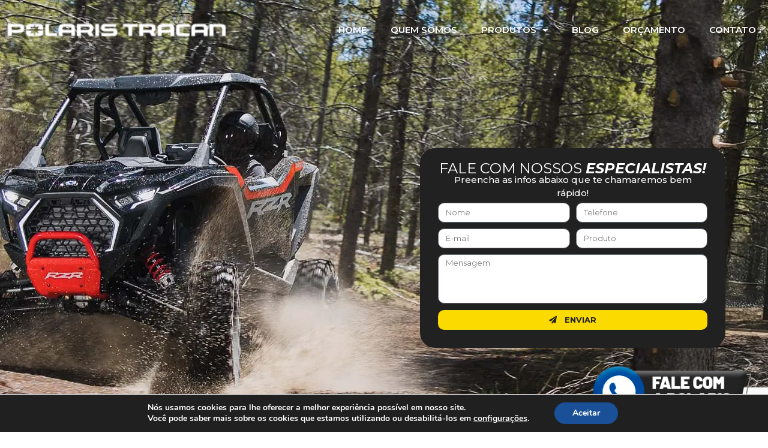

--- FILE ---
content_type: text/html; charset=UTF-8
request_url: https://tracanpolaris.com.br/categorias/rzr/
body_size: 21505
content:
<!doctype html>
<html lang="pt-BR">
<head>
<meta charset="UTF-8">
<meta name="viewport" content="width=device-width, initial-scale=1">
<link rel="profile" href="https://gmpg.org/xfn/11">
<meta name='robots' content='index, follow, max-image-preview:large, max-snippet:-1, max-video-preview:-1' />
<!-- This site is optimized with the Yoast SEO plugin v21.6 - https://yoast.com/wordpress/plugins/seo/ -->
<title>Veículos RZR - Tracan Polaris</title>
<meta name="description" content="Polaris RZR é líder mundial em adrenalina OFF-ROAD! O UTV tem máxima capacidade de direção e componentes robustos para suportar terrenos extremos. Conheça." />
<link rel="canonical" href="https://tracanpolaris.com.br/categorias/rzr/" />
<meta property="og:locale" content="pt_BR" />
<meta property="og:type" content="article" />
<meta property="og:title" content="Veículos RZR - Tracan Polaris" />
<meta property="og:description" content="Polaris RZR é líder mundial em adrenalina OFF-ROAD! O UTV tem máxima capacidade de direção e componentes robustos para suportar terrenos extremos. Conheça." />
<meta property="og:url" content="https://tracanpolaris.com.br/categorias/rzr/" />
<meta property="og:site_name" content="Tracan Polaris" />
<meta name="twitter:card" content="summary_large_image" />
<script type="application/ld+json" class="yoast-schema-graph">{"@context":"https://schema.org","@graph":[{"@type":"CollectionPage","@id":"https://tracanpolaris.com.br/categorias/rzr/","url":"https://tracanpolaris.com.br/categorias/rzr/","name":"Veículos RZR - Tracan Polaris","isPartOf":{"@id":"https://tracanpolaris.com.br/#website"},"primaryImageOfPage":{"@id":"https://tracanpolaris.com.br/categorias/rzr/#primaryimage"},"image":{"@id":"https://tracanpolaris.com.br/categorias/rzr/#primaryimage"},"thumbnailUrl":"https://tracanpolaris.com.br/wp-content/uploads/2025/12/rzr-200-red-1.webp","description":"Polaris RZR é líder mundial em adrenalina OFF-ROAD! O UTV tem máxima capacidade de direção e componentes robustos para suportar terrenos extremos. Conheça.","breadcrumb":{"@id":"https://tracanpolaris.com.br/categorias/rzr/#breadcrumb"},"inLanguage":"pt-BR"},{"@type":"ImageObject","inLanguage":"pt-BR","@id":"https://tracanpolaris.com.br/categorias/rzr/#primaryimage","url":"https://tracanpolaris.com.br/wp-content/uploads/2025/12/rzr-200-red-1.webp","contentUrl":"https://tracanpolaris.com.br/wp-content/uploads/2025/12/rzr-200-red-1.webp","width":620,"height":447},{"@type":"BreadcrumbList","@id":"https://tracanpolaris.com.br/categorias/rzr/#breadcrumb","itemListElement":[{"@type":"ListItem","position":1,"name":"Início","item":"https://tracanpolaris.com.br/"},{"@type":"ListItem","position":2,"name":"RZR"}]},{"@type":"WebSite","@id":"https://tracanpolaris.com.br/#website","url":"https://tracanpolaris.com.br/","name":"Tracan Polaris","description":"","potentialAction":[{"@type":"SearchAction","target":{"@type":"EntryPoint","urlTemplate":"https://tracanpolaris.com.br/?s={search_term_string}"},"query-input":"required name=search_term_string"}],"inLanguage":"pt-BR"}]}</script>
<!-- / Yoast SEO plugin. -->
<script type='application/javascript'>console.log('PixelYourSite Free version 9.4.7.1');</script>
<link rel="alternate" type="application/rss+xml" title="Feed para Tracan Polaris &raquo;" href="https://tracanpolaris.com.br/feed/" />
<link rel="alternate" type="application/rss+xml" title="Feed de comentários para Tracan Polaris &raquo;" href="https://tracanpolaris.com.br/comments/feed/" />
<link rel="alternate" type="application/rss+xml" title="Feed para Tracan Polaris &raquo; RZR Categoria" href="https://tracanpolaris.com.br/categorias/rzr/feed/" />
<style id='wp-img-auto-sizes-contain-inline-css'>
img:is([sizes=auto i],[sizes^="auto," i]){contain-intrinsic-size:3000px 1500px}
/*# sourceURL=wp-img-auto-sizes-contain-inline-css */
</style>
<style id='wp-emoji-styles-inline-css'>
img.wp-smiley, img.emoji {
display: inline !important;
border: none !important;
box-shadow: none !important;
height: 1em !important;
width: 1em !important;
margin: 0 0.07em !important;
vertical-align: -0.1em !important;
background: none !important;
padding: 0 !important;
}
/*# sourceURL=wp-emoji-styles-inline-css */
</style>
<!-- <link rel='stylesheet' id='wp-block-library-css' href='https://tracanpolaris.com.br/wp-includes/css/dist/block-library/style.min.css?ver=6.9' media='all' /> -->
<link rel="stylesheet" type="text/css" href="//tracanpolaris.com.br/wp-content/cache/wpfc-minified/l98bhkmj/g3n0v.css" media="all"/>
<style id='global-styles-inline-css'>
:root{--wp--preset--aspect-ratio--square: 1;--wp--preset--aspect-ratio--4-3: 4/3;--wp--preset--aspect-ratio--3-4: 3/4;--wp--preset--aspect-ratio--3-2: 3/2;--wp--preset--aspect-ratio--2-3: 2/3;--wp--preset--aspect-ratio--16-9: 16/9;--wp--preset--aspect-ratio--9-16: 9/16;--wp--preset--color--black: #000000;--wp--preset--color--cyan-bluish-gray: #abb8c3;--wp--preset--color--white: #ffffff;--wp--preset--color--pale-pink: #f78da7;--wp--preset--color--vivid-red: #cf2e2e;--wp--preset--color--luminous-vivid-orange: #ff6900;--wp--preset--color--luminous-vivid-amber: #fcb900;--wp--preset--color--light-green-cyan: #7bdcb5;--wp--preset--color--vivid-green-cyan: #00d084;--wp--preset--color--pale-cyan-blue: #8ed1fc;--wp--preset--color--vivid-cyan-blue: #0693e3;--wp--preset--color--vivid-purple: #9b51e0;--wp--preset--gradient--vivid-cyan-blue-to-vivid-purple: linear-gradient(135deg,rgb(6,147,227) 0%,rgb(155,81,224) 100%);--wp--preset--gradient--light-green-cyan-to-vivid-green-cyan: linear-gradient(135deg,rgb(122,220,180) 0%,rgb(0,208,130) 100%);--wp--preset--gradient--luminous-vivid-amber-to-luminous-vivid-orange: linear-gradient(135deg,rgb(252,185,0) 0%,rgb(255,105,0) 100%);--wp--preset--gradient--luminous-vivid-orange-to-vivid-red: linear-gradient(135deg,rgb(255,105,0) 0%,rgb(207,46,46) 100%);--wp--preset--gradient--very-light-gray-to-cyan-bluish-gray: linear-gradient(135deg,rgb(238,238,238) 0%,rgb(169,184,195) 100%);--wp--preset--gradient--cool-to-warm-spectrum: linear-gradient(135deg,rgb(74,234,220) 0%,rgb(151,120,209) 20%,rgb(207,42,186) 40%,rgb(238,44,130) 60%,rgb(251,105,98) 80%,rgb(254,248,76) 100%);--wp--preset--gradient--blush-light-purple: linear-gradient(135deg,rgb(255,206,236) 0%,rgb(152,150,240) 100%);--wp--preset--gradient--blush-bordeaux: linear-gradient(135deg,rgb(254,205,165) 0%,rgb(254,45,45) 50%,rgb(107,0,62) 100%);--wp--preset--gradient--luminous-dusk: linear-gradient(135deg,rgb(255,203,112) 0%,rgb(199,81,192) 50%,rgb(65,88,208) 100%);--wp--preset--gradient--pale-ocean: linear-gradient(135deg,rgb(255,245,203) 0%,rgb(182,227,212) 50%,rgb(51,167,181) 100%);--wp--preset--gradient--electric-grass: linear-gradient(135deg,rgb(202,248,128) 0%,rgb(113,206,126) 100%);--wp--preset--gradient--midnight: linear-gradient(135deg,rgb(2,3,129) 0%,rgb(40,116,252) 100%);--wp--preset--font-size--small: 13px;--wp--preset--font-size--medium: 20px;--wp--preset--font-size--large: 36px;--wp--preset--font-size--x-large: 42px;--wp--preset--spacing--20: 0.44rem;--wp--preset--spacing--30: 0.67rem;--wp--preset--spacing--40: 1rem;--wp--preset--spacing--50: 1.5rem;--wp--preset--spacing--60: 2.25rem;--wp--preset--spacing--70: 3.38rem;--wp--preset--spacing--80: 5.06rem;--wp--preset--shadow--natural: 6px 6px 9px rgba(0, 0, 0, 0.2);--wp--preset--shadow--deep: 12px 12px 50px rgba(0, 0, 0, 0.4);--wp--preset--shadow--sharp: 6px 6px 0px rgba(0, 0, 0, 0.2);--wp--preset--shadow--outlined: 6px 6px 0px -3px rgb(255, 255, 255), 6px 6px rgb(0, 0, 0);--wp--preset--shadow--crisp: 6px 6px 0px rgb(0, 0, 0);}:where(.is-layout-flex){gap: 0.5em;}:where(.is-layout-grid){gap: 0.5em;}body .is-layout-flex{display: flex;}.is-layout-flex{flex-wrap: wrap;align-items: center;}.is-layout-flex > :is(*, div){margin: 0;}body .is-layout-grid{display: grid;}.is-layout-grid > :is(*, div){margin: 0;}:where(.wp-block-columns.is-layout-flex){gap: 2em;}:where(.wp-block-columns.is-layout-grid){gap: 2em;}:where(.wp-block-post-template.is-layout-flex){gap: 1.25em;}:where(.wp-block-post-template.is-layout-grid){gap: 1.25em;}.has-black-color{color: var(--wp--preset--color--black) !important;}.has-cyan-bluish-gray-color{color: var(--wp--preset--color--cyan-bluish-gray) !important;}.has-white-color{color: var(--wp--preset--color--white) !important;}.has-pale-pink-color{color: var(--wp--preset--color--pale-pink) !important;}.has-vivid-red-color{color: var(--wp--preset--color--vivid-red) !important;}.has-luminous-vivid-orange-color{color: var(--wp--preset--color--luminous-vivid-orange) !important;}.has-luminous-vivid-amber-color{color: var(--wp--preset--color--luminous-vivid-amber) !important;}.has-light-green-cyan-color{color: var(--wp--preset--color--light-green-cyan) !important;}.has-vivid-green-cyan-color{color: var(--wp--preset--color--vivid-green-cyan) !important;}.has-pale-cyan-blue-color{color: var(--wp--preset--color--pale-cyan-blue) !important;}.has-vivid-cyan-blue-color{color: var(--wp--preset--color--vivid-cyan-blue) !important;}.has-vivid-purple-color{color: var(--wp--preset--color--vivid-purple) !important;}.has-black-background-color{background-color: var(--wp--preset--color--black) !important;}.has-cyan-bluish-gray-background-color{background-color: var(--wp--preset--color--cyan-bluish-gray) !important;}.has-white-background-color{background-color: var(--wp--preset--color--white) !important;}.has-pale-pink-background-color{background-color: var(--wp--preset--color--pale-pink) !important;}.has-vivid-red-background-color{background-color: var(--wp--preset--color--vivid-red) !important;}.has-luminous-vivid-orange-background-color{background-color: var(--wp--preset--color--luminous-vivid-orange) !important;}.has-luminous-vivid-amber-background-color{background-color: var(--wp--preset--color--luminous-vivid-amber) !important;}.has-light-green-cyan-background-color{background-color: var(--wp--preset--color--light-green-cyan) !important;}.has-vivid-green-cyan-background-color{background-color: var(--wp--preset--color--vivid-green-cyan) !important;}.has-pale-cyan-blue-background-color{background-color: var(--wp--preset--color--pale-cyan-blue) !important;}.has-vivid-cyan-blue-background-color{background-color: var(--wp--preset--color--vivid-cyan-blue) !important;}.has-vivid-purple-background-color{background-color: var(--wp--preset--color--vivid-purple) !important;}.has-black-border-color{border-color: var(--wp--preset--color--black) !important;}.has-cyan-bluish-gray-border-color{border-color: var(--wp--preset--color--cyan-bluish-gray) !important;}.has-white-border-color{border-color: var(--wp--preset--color--white) !important;}.has-pale-pink-border-color{border-color: var(--wp--preset--color--pale-pink) !important;}.has-vivid-red-border-color{border-color: var(--wp--preset--color--vivid-red) !important;}.has-luminous-vivid-orange-border-color{border-color: var(--wp--preset--color--luminous-vivid-orange) !important;}.has-luminous-vivid-amber-border-color{border-color: var(--wp--preset--color--luminous-vivid-amber) !important;}.has-light-green-cyan-border-color{border-color: var(--wp--preset--color--light-green-cyan) !important;}.has-vivid-green-cyan-border-color{border-color: var(--wp--preset--color--vivid-green-cyan) !important;}.has-pale-cyan-blue-border-color{border-color: var(--wp--preset--color--pale-cyan-blue) !important;}.has-vivid-cyan-blue-border-color{border-color: var(--wp--preset--color--vivid-cyan-blue) !important;}.has-vivid-purple-border-color{border-color: var(--wp--preset--color--vivid-purple) !important;}.has-vivid-cyan-blue-to-vivid-purple-gradient-background{background: var(--wp--preset--gradient--vivid-cyan-blue-to-vivid-purple) !important;}.has-light-green-cyan-to-vivid-green-cyan-gradient-background{background: var(--wp--preset--gradient--light-green-cyan-to-vivid-green-cyan) !important;}.has-luminous-vivid-amber-to-luminous-vivid-orange-gradient-background{background: var(--wp--preset--gradient--luminous-vivid-amber-to-luminous-vivid-orange) !important;}.has-luminous-vivid-orange-to-vivid-red-gradient-background{background: var(--wp--preset--gradient--luminous-vivid-orange-to-vivid-red) !important;}.has-very-light-gray-to-cyan-bluish-gray-gradient-background{background: var(--wp--preset--gradient--very-light-gray-to-cyan-bluish-gray) !important;}.has-cool-to-warm-spectrum-gradient-background{background: var(--wp--preset--gradient--cool-to-warm-spectrum) !important;}.has-blush-light-purple-gradient-background{background: var(--wp--preset--gradient--blush-light-purple) !important;}.has-blush-bordeaux-gradient-background{background: var(--wp--preset--gradient--blush-bordeaux) !important;}.has-luminous-dusk-gradient-background{background: var(--wp--preset--gradient--luminous-dusk) !important;}.has-pale-ocean-gradient-background{background: var(--wp--preset--gradient--pale-ocean) !important;}.has-electric-grass-gradient-background{background: var(--wp--preset--gradient--electric-grass) !important;}.has-midnight-gradient-background{background: var(--wp--preset--gradient--midnight) !important;}.has-small-font-size{font-size: var(--wp--preset--font-size--small) !important;}.has-medium-font-size{font-size: var(--wp--preset--font-size--medium) !important;}.has-large-font-size{font-size: var(--wp--preset--font-size--large) !important;}.has-x-large-font-size{font-size: var(--wp--preset--font-size--x-large) !important;}
/*# sourceURL=global-styles-inline-css */
</style>
<style id='classic-theme-styles-inline-css'>
/*! This file is auto-generated */
.wp-block-button__link{color:#fff;background-color:#32373c;border-radius:9999px;box-shadow:none;text-decoration:none;padding:calc(.667em + 2px) calc(1.333em + 2px);font-size:1.125em}.wp-block-file__button{background:#32373c;color:#fff;text-decoration:none}
/*# sourceURL=/wp-includes/css/classic-themes.min.css */
</style>
<!-- <link rel='stylesheet' id='hello-elementor-css' href='https://tracanpolaris.com.br/wp-content/themes/hello-elementor/style.min.css?ver=2.6.1' media='all' /> -->
<!-- <link rel='stylesheet' id='hello-elementor-theme-style-css' href='https://tracanpolaris.com.br/wp-content/themes/hello-elementor/theme.min.css?ver=2.6.1' media='all' /> -->
<!-- <link rel='stylesheet' id='elementor-frontend-css' href='https://tracanpolaris.com.br/wp-content/plugins/elementor/assets/css/frontend.min.css?ver=3.17.3' media='all' /> -->
<link rel="stylesheet" type="text/css" href="//tracanpolaris.com.br/wp-content/cache/wpfc-minified/fqiaiyhi/g3n0v.css" media="all"/>
<link rel='stylesheet' id='elementor-post-6-css' href='https://tracanpolaris.com.br/wp-content/uploads/elementor/css/post-6.css?ver=1767143949' media='all' />
<!-- <link rel='stylesheet' id='elementor-icons-css' href='https://tracanpolaris.com.br/wp-content/plugins/elementor/assets/lib/eicons/css/elementor-icons.min.css?ver=5.23.0' media='all' /> -->
<!-- <link rel='stylesheet' id='swiper-css' href='https://tracanpolaris.com.br/wp-content/plugins/elementor/assets/lib/swiper/v8/css/swiper.min.css?ver=8.4.5' media='all' /> -->
<!-- <link rel='stylesheet' id='elementor-pro-css' href='https://tracanpolaris.com.br/wp-content/plugins/elementor-pro/assets/css/frontend.min.css?ver=3.13.1' media='all' /> -->
<!-- <link rel='stylesheet' id='elementor-global-css' href='https://tracanpolaris.com.br/wp-content/uploads/elementor/css/global.css?ver=1767143949' media='all' /> -->
<link rel="stylesheet" type="text/css" href="//tracanpolaris.com.br/wp-content/cache/wpfc-minified/bsjmqrd/g3n0v.css" media="all"/>
<link rel='stylesheet' id='elementor-post-193-css' href='https://tracanpolaris.com.br/wp-content/uploads/elementor/css/post-193.css?ver=1768530485' media='all' />
<link rel='stylesheet' id='elementor-post-199-css' href='https://tracanpolaris.com.br/wp-content/uploads/elementor/css/post-199.css?ver=1767143949' media='all' />
<link rel='stylesheet' id='elementor-post-1047-css' href='https://tracanpolaris.com.br/wp-content/uploads/elementor/css/post-1047.css?ver=1768590215' media='all' />
<!-- <link rel='stylesheet' id='hello-elementor-child-style-css' href='https://tracanpolaris.com.br/wp-content/themes/hello-theme-child-master/style.css?ver=2.0.0' media='all' /> -->
<!-- <link rel='stylesheet' id='moove_gdpr_frontend-css' href='https://tracanpolaris.com.br/wp-content/plugins/gdpr-cookie-compliance/dist/styles/gdpr-main.css?ver=4.13.2' media='all' /> -->
<link rel="stylesheet" type="text/css" href="//tracanpolaris.com.br/wp-content/cache/wpfc-minified/8vke4xs0/g3n0v.css" media="all"/>
<style id='moove_gdpr_frontend-inline-css'>
#moove_gdpr_cookie_modal,#moove_gdpr_cookie_info_bar,.gdpr_cookie_settings_shortcode_content{font-family:Nunito,sans-serif}#moove_gdpr_save_popup_settings_button{background-color:#373737;color:#fff}#moove_gdpr_save_popup_settings_button:hover{background-color:#000}#moove_gdpr_cookie_info_bar .moove-gdpr-info-bar-container .moove-gdpr-info-bar-content a.mgbutton,#moove_gdpr_cookie_info_bar .moove-gdpr-info-bar-container .moove-gdpr-info-bar-content button.mgbutton{background-color:#195097}#moove_gdpr_cookie_modal .moove-gdpr-modal-content .moove-gdpr-modal-footer-content .moove-gdpr-button-holder a.mgbutton,#moove_gdpr_cookie_modal .moove-gdpr-modal-content .moove-gdpr-modal-footer-content .moove-gdpr-button-holder button.mgbutton,.gdpr_cookie_settings_shortcode_content .gdpr-shr-button.button-green{background-color:#195097;border-color:#195097}#moove_gdpr_cookie_modal .moove-gdpr-modal-content .moove-gdpr-modal-footer-content .moove-gdpr-button-holder a.mgbutton:hover,#moove_gdpr_cookie_modal .moove-gdpr-modal-content .moove-gdpr-modal-footer-content .moove-gdpr-button-holder button.mgbutton:hover,.gdpr_cookie_settings_shortcode_content .gdpr-shr-button.button-green:hover{background-color:#fff;color:#195097}#moove_gdpr_cookie_modal .moove-gdpr-modal-content .moove-gdpr-modal-close i,#moove_gdpr_cookie_modal .moove-gdpr-modal-content .moove-gdpr-modal-close span.gdpr-icon{background-color:#195097;border:1px solid #195097}#moove_gdpr_cookie_info_bar span.change-settings-button.focus-g,#moove_gdpr_cookie_info_bar span.change-settings-button:focus,#moove_gdpr_cookie_info_bar button.change-settings-button.focus-g,#moove_gdpr_cookie_info_bar button.change-settings-button:focus{-webkit-box-shadow:0 0 1px 3px #195097;-moz-box-shadow:0 0 1px 3px #195097;box-shadow:0 0 1px 3px #195097}#moove_gdpr_cookie_modal .moove-gdpr-modal-content .moove-gdpr-modal-close i:hover,#moove_gdpr_cookie_modal .moove-gdpr-modal-content .moove-gdpr-modal-close span.gdpr-icon:hover,#moove_gdpr_cookie_info_bar span[data-href]>u.change-settings-button{color:#195097}#moove_gdpr_cookie_modal .moove-gdpr-modal-content .moove-gdpr-modal-left-content #moove-gdpr-menu li.menu-item-selected a span.gdpr-icon,#moove_gdpr_cookie_modal .moove-gdpr-modal-content .moove-gdpr-modal-left-content #moove-gdpr-menu li.menu-item-selected button span.gdpr-icon{color:inherit}#moove_gdpr_cookie_modal .moove-gdpr-modal-content .moove-gdpr-modal-left-content #moove-gdpr-menu li a span.gdpr-icon,#moove_gdpr_cookie_modal .moove-gdpr-modal-content .moove-gdpr-modal-left-content #moove-gdpr-menu li button span.gdpr-icon{color:inherit}#moove_gdpr_cookie_modal .gdpr-acc-link{line-height:0;font-size:0;color:transparent;position:absolute}#moove_gdpr_cookie_modal .moove-gdpr-modal-content .moove-gdpr-modal-close:hover i,#moove_gdpr_cookie_modal .moove-gdpr-modal-content .moove-gdpr-modal-left-content #moove-gdpr-menu li a,#moove_gdpr_cookie_modal .moove-gdpr-modal-content .moove-gdpr-modal-left-content #moove-gdpr-menu li button,#moove_gdpr_cookie_modal .moove-gdpr-modal-content .moove-gdpr-modal-left-content #moove-gdpr-menu li button i,#moove_gdpr_cookie_modal .moove-gdpr-modal-content .moove-gdpr-modal-left-content #moove-gdpr-menu li a i,#moove_gdpr_cookie_modal .moove-gdpr-modal-content .moove-gdpr-tab-main .moove-gdpr-tab-main-content a:hover,#moove_gdpr_cookie_info_bar.moove-gdpr-dark-scheme .moove-gdpr-info-bar-container .moove-gdpr-info-bar-content a.mgbutton:hover,#moove_gdpr_cookie_info_bar.moove-gdpr-dark-scheme .moove-gdpr-info-bar-container .moove-gdpr-info-bar-content button.mgbutton:hover,#moove_gdpr_cookie_info_bar.moove-gdpr-dark-scheme .moove-gdpr-info-bar-container .moove-gdpr-info-bar-content a:hover,#moove_gdpr_cookie_info_bar.moove-gdpr-dark-scheme .moove-gdpr-info-bar-container .moove-gdpr-info-bar-content button:hover,#moove_gdpr_cookie_info_bar.moove-gdpr-dark-scheme .moove-gdpr-info-bar-container .moove-gdpr-info-bar-content span.change-settings-button:hover,#moove_gdpr_cookie_info_bar.moove-gdpr-dark-scheme .moove-gdpr-info-bar-container .moove-gdpr-info-bar-content button.change-settings-button:hover,#moove_gdpr_cookie_info_bar.moove-gdpr-dark-scheme .moove-gdpr-info-bar-container .moove-gdpr-info-bar-content u.change-settings-button:hover,#moove_gdpr_cookie_info_bar span[data-href]>u.change-settings-button,#moove_gdpr_cookie_info_bar.moove-gdpr-dark-scheme .moove-gdpr-info-bar-container .moove-gdpr-info-bar-content a.mgbutton.focus-g,#moove_gdpr_cookie_info_bar.moove-gdpr-dark-scheme .moove-gdpr-info-bar-container .moove-gdpr-info-bar-content button.mgbutton.focus-g,#moove_gdpr_cookie_info_bar.moove-gdpr-dark-scheme .moove-gdpr-info-bar-container .moove-gdpr-info-bar-content a.focus-g,#moove_gdpr_cookie_info_bar.moove-gdpr-dark-scheme .moove-gdpr-info-bar-container .moove-gdpr-info-bar-content button.focus-g,#moove_gdpr_cookie_info_bar.moove-gdpr-dark-scheme .moove-gdpr-info-bar-container .moove-gdpr-info-bar-content a.mgbutton:focus,#moove_gdpr_cookie_info_bar.moove-gdpr-dark-scheme .moove-gdpr-info-bar-container .moove-gdpr-info-bar-content button.mgbutton:focus,#moove_gdpr_cookie_info_bar.moove-gdpr-dark-scheme .moove-gdpr-info-bar-container .moove-gdpr-info-bar-content a:focus,#moove_gdpr_cookie_info_bar.moove-gdpr-dark-scheme .moove-gdpr-info-bar-container .moove-gdpr-info-bar-content button:focus,#moove_gdpr_cookie_info_bar.moove-gdpr-dark-scheme .moove-gdpr-info-bar-container .moove-gdpr-info-bar-content span.change-settings-button.focus-g,span.change-settings-button:focus,button.change-settings-button.focus-g,button.change-settings-button:focus,#moove_gdpr_cookie_info_bar.moove-gdpr-dark-scheme .moove-gdpr-info-bar-container .moove-gdpr-info-bar-content u.change-settings-button.focus-g,#moove_gdpr_cookie_info_bar.moove-gdpr-dark-scheme .moove-gdpr-info-bar-container .moove-gdpr-info-bar-content u.change-settings-button:focus{color:#195097}#moove_gdpr_cookie_modal.gdpr_lightbox-hide{display:none}
/*# sourceURL=moove_gdpr_frontend-inline-css */
</style>
<link rel='stylesheet' id='google-fonts-1-css' href='https://fonts.googleapis.com/css?family=Montserrat%3A100%2C100italic%2C200%2C200italic%2C300%2C300italic%2C400%2C400italic%2C500%2C500italic%2C600%2C600italic%2C700%2C700italic%2C800%2C800italic%2C900%2C900italic&#038;display=swap&#038;ver=6.9' media='all' />
<!-- <link rel='stylesheet' id='elementor-icons-shared-0-css' href='https://tracanpolaris.com.br/wp-content/plugins/elementor/assets/lib/font-awesome/css/fontawesome.min.css?ver=5.15.3' media='all' /> -->
<!-- <link rel='stylesheet' id='elementor-icons-fa-solid-css' href='https://tracanpolaris.com.br/wp-content/plugins/elementor/assets/lib/font-awesome/css/solid.min.css?ver=5.15.3' media='all' /> -->
<!-- <link rel='stylesheet' id='elementor-icons-fa-brands-css' href='https://tracanpolaris.com.br/wp-content/plugins/elementor/assets/lib/font-awesome/css/brands.min.css?ver=5.15.3' media='all' /> -->
<link rel="stylesheet" type="text/css" href="//tracanpolaris.com.br/wp-content/cache/wpfc-minified/6knh70s9/g3n0w.css" media="all"/>
<link rel="preconnect" href="https://fonts.gstatic.com/" crossorigin><script src='//tracanpolaris.com.br/wp-content/cache/wpfc-minified/kwrllvbx/g3n0v.js' type="text/javascript"></script>
<!-- <script src="https://tracanpolaris.com.br/wp-includes/js/jquery/jquery.min.js?ver=3.7.1" id="jquery-core-js"></script> -->
<!-- <script src="https://tracanpolaris.com.br/wp-includes/js/jquery/jquery-migrate.min.js?ver=3.4.1" id="jquery-migrate-js"></script> -->
<!-- <script src="https://tracanpolaris.com.br/wp-content/plugins/pixelyoursite/dist/scripts/jquery.bind-first-0.2.3.min.js?ver=6.9" id="jquery-bind-first-js"></script> -->
<!-- <script src="https://tracanpolaris.com.br/wp-content/plugins/pixelyoursite/dist/scripts/js.cookie-2.1.3.min.js?ver=2.1.3" id="js-cookie-pys-js"></script> -->
<script id="pys-js-extra">
var pysOptions = {"staticEvents":{"facebook":{"init_event":[{"delay":0,"type":"static","name":"PageView","pixelIds":["743185410633298"],"eventID":"0b8e8336-652f-4464-8f5b-23d530a04fc7","params":{"page_title":"RZR","post_type":"categorias","post_id":27,"plugin":"PixelYourSite","user_role":"guest","event_url":"tracanpolaris.com.br/categorias/rzr/"},"e_id":"init_event","ids":[],"hasTimeWindow":false,"timeWindow":0,"woo_order":"","edd_order":""}]}},"dynamicEvents":[],"triggerEvents":[],"triggerEventTypes":[],"facebook":{"pixelIds":["743185410633298"],"advancedMatching":[],"advancedMatchingEnabled":true,"removeMetadata":false,"contentParams":{"post_type":"categorias","post_id":27,"content_name":"RZR"},"commentEventEnabled":true,"wooVariableAsSimple":false,"downloadEnabled":true,"formEventEnabled":true,"serverApiEnabled":true,"wooCRSendFromServer":false,"send_external_id":null},"debug":"","siteUrl":"https://tracanpolaris.com.br","ajaxUrl":"https://tracanpolaris.com.br/wp-admin/admin-ajax.php","ajax_event":"f550931416","enable_remove_download_url_param":"1","cookie_duration":"7","last_visit_duration":"60","enable_success_send_form":"","ajaxForServerEvent":"1","send_external_id":"1","external_id_expire":"180","gdpr":{"ajax_enabled":false,"all_disabled_by_api":false,"facebook_disabled_by_api":false,"analytics_disabled_by_api":false,"google_ads_disabled_by_api":false,"pinterest_disabled_by_api":false,"bing_disabled_by_api":false,"externalID_disabled_by_api":false,"facebook_prior_consent_enabled":true,"analytics_prior_consent_enabled":true,"google_ads_prior_consent_enabled":null,"pinterest_prior_consent_enabled":true,"bing_prior_consent_enabled":true,"cookiebot_integration_enabled":false,"cookiebot_facebook_consent_category":"marketing","cookiebot_analytics_consent_category":"statistics","cookiebot_tiktok_consent_category":"marketing","cookiebot_google_ads_consent_category":null,"cookiebot_pinterest_consent_category":"marketing","cookiebot_bing_consent_category":"marketing","consent_magic_integration_enabled":false,"real_cookie_banner_integration_enabled":false,"cookie_notice_integration_enabled":false,"cookie_law_info_integration_enabled":false},"cookie":{"disabled_all_cookie":false,"disabled_advanced_form_data_cookie":false,"disabled_landing_page_cookie":false,"disabled_first_visit_cookie":false,"disabled_trafficsource_cookie":false,"disabled_utmTerms_cookie":false,"disabled_utmId_cookie":false},"woo":{"enabled":false},"edd":{"enabled":false}};
//# sourceURL=pys-js-extra
</script>
<script src='//tracanpolaris.com.br/wp-content/cache/wpfc-minified/2zm6o5ah/g3n0v.js' type="text/javascript"></script>
<!-- <script src="https://tracanpolaris.com.br/wp-content/plugins/pixelyoursite/dist/scripts/public.js?ver=9.4.7.1" id="pys-js"></script> -->
<link rel="https://api.w.org/" href="https://tracanpolaris.com.br/wp-json/" /><link rel="alternate" title="JSON" type="application/json" href="https://tracanpolaris.com.br/wp-json/wp/v2/categorias/27" /><link rel="EditURI" type="application/rsd+xml" title="RSD" href="https://tracanpolaris.com.br/xmlrpc.php?rsd" />
<meta name="generator" content="WordPress 6.9" />
<script type="application/ld+json">{"@context":"https:\/\/schema.org","@graph":[{"@context":"https:\/\/schema.org","@type":"Organization","name":"Tracan Polaris","url":"https:\/\/tracanpolaris.com.br\/","logo":"https:\/\/tracanpolaris.com.br\/wp-content\/uploads\/2023\/02\/logo-polaris-tracan-nova-branca-1-300x21.png","contactPoint":{"@type":"ContactPoint","telephone":"+55 (16) 3913-1500","contactType":"customer service"},"sameAs":["https:\/\/www.instagram.com\/tracanpolaris\/","https:\/\/www.facebook.com\/TracanPolaris","https:\/\/www.youtube.com\/channel\/UCj6u_uN9ik6HLcakzqbl6OQ"]},{"@context":"https:\/\/schema.org","@type":"BreadcrumbList","itemListElement":[{"@type":"ListItem","position":1,"name":"Tracan Polaris","item":"https:\/\/tracanpolaris.com.br"},{"@type":"ListItem","position":2,"name":"RZR"}]}]}</script>
<meta name="generator" content="Elementor 3.17.3; features: e_dom_optimization, e_optimized_assets_loading, additional_custom_breakpoints; settings: css_print_method-external, google_font-enabled, font_display-swap">
<script src="https://www.googleoptimize.com/optimize.js?id=OPT-WHNF3JV"></script><script type="text/javascript" async src="https://d335luupugsy2.cloudfront.net/js/loader-scripts/0f3460ad-2065-4347-965c-6a183fa8c159-loader.js" ></script><meta name="facebook-domain-verification" content="qf7g3tqs9xlg1ihshqaotjrsubjvi4" /><!-- Google Tag Manager -->
<script>(function(w,d,s,l,i){w[l]=w[l]||[];w[l].push({'gtm.start':
new Date().getTime(),event:'gtm.js'});var f=d.getElementsByTagName(s)[0],
j=d.createElement(s),dl=l!='dataLayer'?'&l='+l:'';j.async=true;j.src=
'https://www.googletagmanager.com/gtm.js?id='+i+dl;f.parentNode.insertBefore(j,f);
})(window,document,'script','dataLayer','GTM-MJPL245');</script>
<!-- End Google Tag Manager --><link rel="icon" href="https://tracanpolaris.com.br/wp-content/uploads/2023/02/cropped-favicon-polaris-tracan-32x32.png" sizes="32x32" />
<link rel="icon" href="https://tracanpolaris.com.br/wp-content/uploads/2023/02/cropped-favicon-polaris-tracan-192x192.png" sizes="192x192" />
<link rel="apple-touch-icon" href="https://tracanpolaris.com.br/wp-content/uploads/2023/02/cropped-favicon-polaris-tracan-180x180.png" />
<meta name="msapplication-TileImage" content="https://tracanpolaris.com.br/wp-content/uploads/2023/02/cropped-favicon-polaris-tracan-270x270.png" />
<style id="wpforms-css-vars-root">
:root {
--wpforms-field-border-radius: 3px;
--wpforms-field-background-color: #ffffff;
--wpforms-field-border-color: rgba( 0, 0, 0, 0.25 );
--wpforms-field-text-color: rgba( 0, 0, 0, 0.7 );
--wpforms-label-color: rgba( 0, 0, 0, 0.85 );
--wpforms-label-sublabel-color: rgba( 0, 0, 0, 0.55 );
--wpforms-label-error-color: #d63637;
--wpforms-button-border-radius: 3px;
--wpforms-button-background-color: #066aab;
--wpforms-button-text-color: #ffffff;
--wpforms-field-size-input-height: 43px;
--wpforms-field-size-input-spacing: 15px;
--wpforms-field-size-font-size: 16px;
--wpforms-field-size-line-height: 19px;
--wpforms-field-size-padding-h: 14px;
--wpforms-field-size-checkbox-size: 16px;
--wpforms-field-size-sublabel-spacing: 5px;
--wpforms-field-size-icon-size: 1;
--wpforms-label-size-font-size: 16px;
--wpforms-label-size-line-height: 19px;
--wpforms-label-size-sublabel-font-size: 14px;
--wpforms-label-size-sublabel-line-height: 17px;
--wpforms-button-size-font-size: 17px;
--wpforms-button-size-height: 41px;
--wpforms-button-size-padding-h: 15px;
--wpforms-button-size-margin-top: 10px;
}
</style><link rel='stylesheet' id='elementor-post-1020-css' href='https://tracanpolaris.com.br/wp-content/uploads/elementor/css/post-1020.css?ver=1767143949' media='all' />
<link rel='stylesheet' id='elementor-post-701-css' href='https://tracanpolaris.com.br/wp-content/uploads/elementor/css/post-701.css?ver=1768601832' media='all' />
<!-- <link rel='stylesheet' id='e-animations-css' href='https://tracanpolaris.com.br/wp-content/plugins/elementor/assets/lib/animations/animations.min.css?ver=3.17.3' media='all' /> -->
<link rel="stylesheet" type="text/css" href="//tracanpolaris.com.br/wp-content/cache/wpfc-minified/rwiklv3/g3n0v.css" media="all"/>
</head>
<body data-rsssl=1 class="archive tax-categorias term-rzr term-27 wp-theme-hello-elementor wp-child-theme-hello-theme-child-master elementor-default elementor-template-full-width elementor-kit-6 elementor-page-1047">
<!-- Google Tag Manager (noscript) -->
<noscript><iframe src="https://www.googletagmanager.com/ns.html?id=GTM-MJPL245"
height="0" width="0" style="display:none;visibility:hidden"></iframe></noscript>
<!-- End Google Tag Manager (noscript) -->
<a class="skip-link screen-reader-text" href="#content">
Skip to content</a>
<div data-elementor-type="header" data-elementor-id="193" class="elementor elementor-193 elementor-location-header">
<header class="elementor-section elementor-top-section elementor-element elementor-element-ed05faa header-2 elementor-hidden-mobile elementor-section-boxed elementor-section-height-default elementor-section-height-default" data-id="ed05faa" data-element_type="section" data-settings="{&quot;background_background&quot;:&quot;classic&quot;,&quot;sticky&quot;:&quot;top&quot;,&quot;sticky_effects_offset&quot;:300,&quot;sticky_on&quot;:[&quot;desktop&quot;,&quot;tablet&quot;,&quot;mobile&quot;],&quot;sticky_offset&quot;:0}">
<div class="elementor-container elementor-column-gap-default">
<aside class="elementor-column elementor-col-50 elementor-top-column elementor-element elementor-element-5bfbdf5" data-id="5bfbdf5" data-element_type="column">
<div class="elementor-widget-wrap elementor-element-populated">
<div class="elementor-element elementor-element-ea3443d elementor-widget elementor-widget-image" data-id="ea3443d" data-element_type="widget" data-widget_type="image.default">
<div class="elementor-widget-container">
<a href="https://tracanpolaris.com.br">
<img width="300" height="21" src="https://tracanpolaris.com.br/wp-content/uploads/2023/02/logo-polaris-tracan-nova-branca-1-300x21.png" class="attachment-medium size-medium wp-image-26" alt="logo-polaris-tracan-nova-branca.png" srcset="https://tracanpolaris.com.br/wp-content/uploads/2023/02/logo-polaris-tracan-nova-branca-1-300x21.png 300w, https://tracanpolaris.com.br/wp-content/uploads/2023/02/logo-polaris-tracan-nova-branca-1.png 350w" sizes="(max-width: 300px) 100vw, 300px" />								</a>
</div>
</div>
</div>
</aside>
<nav class="elementor-column elementor-col-50 elementor-top-column elementor-element elementor-element-7f03119" data-id="7f03119" data-element_type="column">
<div class="elementor-widget-wrap elementor-element-populated">
<div class="elementor-element elementor-element-5d821f9 elementor-nav-menu__align-right elementor-nav-menu__text-align-center elementor-nav-menu--stretch elementor-nav-menu--dropdown-tablet elementor-nav-menu--toggle elementor-nav-menu--burger elementor-widget elementor-widget-nav-menu" data-id="5d821f9" data-element_type="widget" data-settings="{&quot;full_width&quot;:&quot;stretch&quot;,&quot;layout&quot;:&quot;horizontal&quot;,&quot;submenu_icon&quot;:{&quot;value&quot;:&quot;&lt;i class=\&quot;fas fa-caret-down\&quot;&gt;&lt;\/i&gt;&quot;,&quot;library&quot;:&quot;fa-solid&quot;},&quot;toggle&quot;:&quot;burger&quot;}" data-widget_type="nav-menu.default">
<div class="elementor-widget-container">
<nav class="elementor-nav-menu--main elementor-nav-menu__container elementor-nav-menu--layout-horizontal e--pointer-none">
<ul id="menu-1-5d821f9" class="elementor-nav-menu"><li class="menu-item menu-item-type-post_type menu-item-object-page menu-item-home menu-item-13"><a href="https://tracanpolaris.com.br/" class="elementor-item">Home</a></li>
<li class="menu-item menu-item-type-post_type menu-item-object-page menu-item-302"><a href="https://tracanpolaris.com.br/quem-somos/" class="elementor-item">Quem Somos</a></li>
<li class="menu-item menu-item-type-post_type menu-item-object-page current-menu-ancestor current-menu-parent current_page_parent current_page_ancestor menu-item-has-children menu-item-372"><a href="https://tracanpolaris.com.br/produtos-tracanpolaris/" class="elementor-item">Produtos</a>
<ul class="sub-menu elementor-nav-menu--dropdown">
<li class="menu-item menu-item-type-taxonomy menu-item-object-categorias current-menu-item menu-item-1065"><a href="https://tracanpolaris.com.br/categorias/rzr/" aria-current="page" class="elementor-sub-item elementor-item-active">RZR</a></li>
<li class="menu-item menu-item-type-taxonomy menu-item-object-categorias menu-item-4215"><a href="https://tracanpolaris.com.br/categorias/polaris-xpedition/" class="elementor-sub-item">Polaris Xpedition</a></li>
<li class="menu-item menu-item-type-taxonomy menu-item-object-categorias menu-item-1066"><a href="https://tracanpolaris.com.br/categorias/ranger/" class="elementor-sub-item">Ranger</a></li>
<li class="menu-item menu-item-type-taxonomy menu-item-object-categorias menu-item-1068"><a href="https://tracanpolaris.com.br/categorias/sportsman/" class="elementor-sub-item">Sportsman</a></li>
<li class="menu-item menu-item-type-taxonomy menu-item-object-categorias menu-item-1067"><a href="https://tracanpolaris.com.br/categorias/general/" class="elementor-sub-item">General</a></li>
<li class="menu-item menu-item-type-taxonomy menu-item-object-categorias menu-item-4277"><a href="https://tracanpolaris.com.br/categorias/youth/" class="elementor-sub-item">Youth</a></li>
<li class="menu-item menu-item-type-post_type menu-item-object-page menu-item-2554"><a href="https://tracanpolaris.com.br/pecas-e-acessorios/" class="elementor-sub-item">Peças e Acessórios</a></li>
</ul>
</li>
<li class="menu-item menu-item-type-post_type menu-item-object-page menu-item-301"><a href="https://tracanpolaris.com.br/blog/" class="elementor-item">Blog</a></li>
<li class="menu-item menu-item-type-custom menu-item-object-custom menu-item-1326"><a href="https://tracanpolaris.com.br/orcamento-tracan-polaris/?utm_source=Site+Tracan+Polaris&#038;utm_medium=Tracan+Polaris&#038;utm_campaign=Menu" class="elementor-item">Orçamento</a></li>
<li class="menu-item menu-item-type-post_type menu-item-object-page menu-item-300"><a href="https://tracanpolaris.com.br/contato/" class="elementor-item">Contato</a></li>
</ul>			</nav>
<div class="elementor-menu-toggle" role="button" tabindex="0" aria-label="Alternar menu" aria-expanded="false">
<i aria-hidden="true" role="presentation" class="elementor-menu-toggle__icon--open eicon-menu-bar"></i><i aria-hidden="true" role="presentation" class="elementor-menu-toggle__icon--close eicon-close"></i>			<span class="elementor-screen-only">Menu</span>
</div>
<nav class="elementor-nav-menu--dropdown elementor-nav-menu__container" aria-hidden="true">
<ul id="menu-2-5d821f9" class="elementor-nav-menu"><li class="menu-item menu-item-type-post_type menu-item-object-page menu-item-home menu-item-13"><a href="https://tracanpolaris.com.br/" class="elementor-item" tabindex="-1">Home</a></li>
<li class="menu-item menu-item-type-post_type menu-item-object-page menu-item-302"><a href="https://tracanpolaris.com.br/quem-somos/" class="elementor-item" tabindex="-1">Quem Somos</a></li>
<li class="menu-item menu-item-type-post_type menu-item-object-page current-menu-ancestor current-menu-parent current_page_parent current_page_ancestor menu-item-has-children menu-item-372"><a href="https://tracanpolaris.com.br/produtos-tracanpolaris/" class="elementor-item" tabindex="-1">Produtos</a>
<ul class="sub-menu elementor-nav-menu--dropdown">
<li class="menu-item menu-item-type-taxonomy menu-item-object-categorias current-menu-item menu-item-1065"><a href="https://tracanpolaris.com.br/categorias/rzr/" aria-current="page" class="elementor-sub-item elementor-item-active" tabindex="-1">RZR</a></li>
<li class="menu-item menu-item-type-taxonomy menu-item-object-categorias menu-item-4215"><a href="https://tracanpolaris.com.br/categorias/polaris-xpedition/" class="elementor-sub-item" tabindex="-1">Polaris Xpedition</a></li>
<li class="menu-item menu-item-type-taxonomy menu-item-object-categorias menu-item-1066"><a href="https://tracanpolaris.com.br/categorias/ranger/" class="elementor-sub-item" tabindex="-1">Ranger</a></li>
<li class="menu-item menu-item-type-taxonomy menu-item-object-categorias menu-item-1068"><a href="https://tracanpolaris.com.br/categorias/sportsman/" class="elementor-sub-item" tabindex="-1">Sportsman</a></li>
<li class="menu-item menu-item-type-taxonomy menu-item-object-categorias menu-item-1067"><a href="https://tracanpolaris.com.br/categorias/general/" class="elementor-sub-item" tabindex="-1">General</a></li>
<li class="menu-item menu-item-type-taxonomy menu-item-object-categorias menu-item-4277"><a href="https://tracanpolaris.com.br/categorias/youth/" class="elementor-sub-item" tabindex="-1">Youth</a></li>
<li class="menu-item menu-item-type-post_type menu-item-object-page menu-item-2554"><a href="https://tracanpolaris.com.br/pecas-e-acessorios/" class="elementor-sub-item" tabindex="-1">Peças e Acessórios</a></li>
</ul>
</li>
<li class="menu-item menu-item-type-post_type menu-item-object-page menu-item-301"><a href="https://tracanpolaris.com.br/blog/" class="elementor-item" tabindex="-1">Blog</a></li>
<li class="menu-item menu-item-type-custom menu-item-object-custom menu-item-1326"><a href="https://tracanpolaris.com.br/orcamento-tracan-polaris/?utm_source=Site+Tracan+Polaris&#038;utm_medium=Tracan+Polaris&#038;utm_campaign=Menu" class="elementor-item" tabindex="-1">Orçamento</a></li>
<li class="menu-item menu-item-type-post_type menu-item-object-page menu-item-300"><a href="https://tracanpolaris.com.br/contato/" class="elementor-item" tabindex="-1">Contato</a></li>
</ul>			</nav>
</div>
</div>
</div>
</nav>
</div>
</header>
<header class="elementor-section elementor-top-section elementor-element elementor-element-c1f2feb header-1 elementor-hidden-mobile elementor-section-content-middle elementor-section-boxed elementor-section-height-default elementor-section-height-default" data-id="c1f2feb" data-element_type="section" data-settings="{&quot;background_background&quot;:&quot;classic&quot;}">
<div class="elementor-container elementor-column-gap-default">
<aside class="elementor-column elementor-col-50 elementor-top-column elementor-element elementor-element-3ae6e1f" data-id="3ae6e1f" data-element_type="column">
<div class="elementor-widget-wrap elementor-element-populated">
<div class="elementor-element elementor-element-d3c5405 elementor-hidden-phone elementor-widget elementor-widget-image" data-id="d3c5405" data-element_type="widget" data-widget_type="image.default">
<div class="elementor-widget-container">
<a href="https://tracanpolaris.com.br">
<img width="300" height="21" src="https://tracanpolaris.com.br/wp-content/uploads/2023/02/logo-polaris-tracan-nova-branca-1-300x21.png" class="attachment-medium size-medium wp-image-26" alt="logo-polaris-tracan-nova-branca.png" srcset="https://tracanpolaris.com.br/wp-content/uploads/2023/02/logo-polaris-tracan-nova-branca-1-300x21.png 300w, https://tracanpolaris.com.br/wp-content/uploads/2023/02/logo-polaris-tracan-nova-branca-1.png 350w" sizes="(max-width: 300px) 100vw, 300px" />								</a>
</div>
</div>
</div>
</aside>
<nav class="elementor-column elementor-col-50 elementor-top-column elementor-element elementor-element-b25a793" data-id="b25a793" data-element_type="column">
<div class="elementor-widget-wrap elementor-element-populated">
<div class="elementor-element elementor-element-14c990b elementor-nav-menu__align-right elementor-nav-menu__text-align-center elementor-nav-menu--stretch elementor-nav-menu--dropdown-tablet elementor-nav-menu--toggle elementor-nav-menu--burger elementor-widget elementor-widget-nav-menu" data-id="14c990b" data-element_type="widget" data-settings="{&quot;full_width&quot;:&quot;stretch&quot;,&quot;layout&quot;:&quot;horizontal&quot;,&quot;submenu_icon&quot;:{&quot;value&quot;:&quot;&lt;i class=\&quot;fas fa-caret-down\&quot;&gt;&lt;\/i&gt;&quot;,&quot;library&quot;:&quot;fa-solid&quot;},&quot;toggle&quot;:&quot;burger&quot;}" data-widget_type="nav-menu.default">
<div class="elementor-widget-container">
<nav class="elementor-nav-menu--main elementor-nav-menu__container elementor-nav-menu--layout-horizontal e--pointer-none">
<ul id="menu-1-14c990b" class="elementor-nav-menu"><li class="menu-item menu-item-type-post_type menu-item-object-page menu-item-home menu-item-13"><a href="https://tracanpolaris.com.br/" class="elementor-item">Home</a></li>
<li class="menu-item menu-item-type-post_type menu-item-object-page menu-item-302"><a href="https://tracanpolaris.com.br/quem-somos/" class="elementor-item">Quem Somos</a></li>
<li class="menu-item menu-item-type-post_type menu-item-object-page current-menu-ancestor current-menu-parent current_page_parent current_page_ancestor menu-item-has-children menu-item-372"><a href="https://tracanpolaris.com.br/produtos-tracanpolaris/" class="elementor-item">Produtos</a>
<ul class="sub-menu elementor-nav-menu--dropdown">
<li class="menu-item menu-item-type-taxonomy menu-item-object-categorias current-menu-item menu-item-1065"><a href="https://tracanpolaris.com.br/categorias/rzr/" aria-current="page" class="elementor-sub-item elementor-item-active">RZR</a></li>
<li class="menu-item menu-item-type-taxonomy menu-item-object-categorias menu-item-4215"><a href="https://tracanpolaris.com.br/categorias/polaris-xpedition/" class="elementor-sub-item">Polaris Xpedition</a></li>
<li class="menu-item menu-item-type-taxonomy menu-item-object-categorias menu-item-1066"><a href="https://tracanpolaris.com.br/categorias/ranger/" class="elementor-sub-item">Ranger</a></li>
<li class="menu-item menu-item-type-taxonomy menu-item-object-categorias menu-item-1068"><a href="https://tracanpolaris.com.br/categorias/sportsman/" class="elementor-sub-item">Sportsman</a></li>
<li class="menu-item menu-item-type-taxonomy menu-item-object-categorias menu-item-1067"><a href="https://tracanpolaris.com.br/categorias/general/" class="elementor-sub-item">General</a></li>
<li class="menu-item menu-item-type-taxonomy menu-item-object-categorias menu-item-4277"><a href="https://tracanpolaris.com.br/categorias/youth/" class="elementor-sub-item">Youth</a></li>
<li class="menu-item menu-item-type-post_type menu-item-object-page menu-item-2554"><a href="https://tracanpolaris.com.br/pecas-e-acessorios/" class="elementor-sub-item">Peças e Acessórios</a></li>
</ul>
</li>
<li class="menu-item menu-item-type-post_type menu-item-object-page menu-item-301"><a href="https://tracanpolaris.com.br/blog/" class="elementor-item">Blog</a></li>
<li class="menu-item menu-item-type-custom menu-item-object-custom menu-item-1326"><a href="https://tracanpolaris.com.br/orcamento-tracan-polaris/?utm_source=Site+Tracan+Polaris&#038;utm_medium=Tracan+Polaris&#038;utm_campaign=Menu" class="elementor-item">Orçamento</a></li>
<li class="menu-item menu-item-type-post_type menu-item-object-page menu-item-300"><a href="https://tracanpolaris.com.br/contato/" class="elementor-item">Contato</a></li>
</ul>			</nav>
<div class="elementor-menu-toggle" role="button" tabindex="0" aria-label="Alternar menu" aria-expanded="false">
<i aria-hidden="true" role="presentation" class="elementor-menu-toggle__icon--open eicon-menu-bar"></i><i aria-hidden="true" role="presentation" class="elementor-menu-toggle__icon--close eicon-close"></i>			<span class="elementor-screen-only">Menu</span>
</div>
<nav class="elementor-nav-menu--dropdown elementor-nav-menu__container" aria-hidden="true">
<ul id="menu-2-14c990b" class="elementor-nav-menu"><li class="menu-item menu-item-type-post_type menu-item-object-page menu-item-home menu-item-13"><a href="https://tracanpolaris.com.br/" class="elementor-item" tabindex="-1">Home</a></li>
<li class="menu-item menu-item-type-post_type menu-item-object-page menu-item-302"><a href="https://tracanpolaris.com.br/quem-somos/" class="elementor-item" tabindex="-1">Quem Somos</a></li>
<li class="menu-item menu-item-type-post_type menu-item-object-page current-menu-ancestor current-menu-parent current_page_parent current_page_ancestor menu-item-has-children menu-item-372"><a href="https://tracanpolaris.com.br/produtos-tracanpolaris/" class="elementor-item" tabindex="-1">Produtos</a>
<ul class="sub-menu elementor-nav-menu--dropdown">
<li class="menu-item menu-item-type-taxonomy menu-item-object-categorias current-menu-item menu-item-1065"><a href="https://tracanpolaris.com.br/categorias/rzr/" aria-current="page" class="elementor-sub-item elementor-item-active" tabindex="-1">RZR</a></li>
<li class="menu-item menu-item-type-taxonomy menu-item-object-categorias menu-item-4215"><a href="https://tracanpolaris.com.br/categorias/polaris-xpedition/" class="elementor-sub-item" tabindex="-1">Polaris Xpedition</a></li>
<li class="menu-item menu-item-type-taxonomy menu-item-object-categorias menu-item-1066"><a href="https://tracanpolaris.com.br/categorias/ranger/" class="elementor-sub-item" tabindex="-1">Ranger</a></li>
<li class="menu-item menu-item-type-taxonomy menu-item-object-categorias menu-item-1068"><a href="https://tracanpolaris.com.br/categorias/sportsman/" class="elementor-sub-item" tabindex="-1">Sportsman</a></li>
<li class="menu-item menu-item-type-taxonomy menu-item-object-categorias menu-item-1067"><a href="https://tracanpolaris.com.br/categorias/general/" class="elementor-sub-item" tabindex="-1">General</a></li>
<li class="menu-item menu-item-type-taxonomy menu-item-object-categorias menu-item-4277"><a href="https://tracanpolaris.com.br/categorias/youth/" class="elementor-sub-item" tabindex="-1">Youth</a></li>
<li class="menu-item menu-item-type-post_type menu-item-object-page menu-item-2554"><a href="https://tracanpolaris.com.br/pecas-e-acessorios/" class="elementor-sub-item" tabindex="-1">Peças e Acessórios</a></li>
</ul>
</li>
<li class="menu-item menu-item-type-post_type menu-item-object-page menu-item-301"><a href="https://tracanpolaris.com.br/blog/" class="elementor-item" tabindex="-1">Blog</a></li>
<li class="menu-item menu-item-type-custom menu-item-object-custom menu-item-1326"><a href="https://tracanpolaris.com.br/orcamento-tracan-polaris/?utm_source=Site+Tracan+Polaris&#038;utm_medium=Tracan+Polaris&#038;utm_campaign=Menu" class="elementor-item" tabindex="-1">Orçamento</a></li>
<li class="menu-item menu-item-type-post_type menu-item-object-page menu-item-300"><a href="https://tracanpolaris.com.br/contato/" class="elementor-item" tabindex="-1">Contato</a></li>
</ul>			</nav>
</div>
</div>
</div>
</nav>
</div>
</header>
<header class="elementor-section elementor-top-section elementor-element elementor-element-77e2186 header-2 elementor-hidden-desktop elementor-hidden-tablet elementor-section-boxed elementor-section-height-default elementor-section-height-default" data-id="77e2186" data-element_type="section" data-settings="{&quot;background_background&quot;:&quot;classic&quot;,&quot;sticky&quot;:&quot;top&quot;,&quot;sticky_offset_mobile&quot;:0,&quot;sticky_effects_offset_mobile&quot;:300,&quot;sticky_on&quot;:[&quot;desktop&quot;,&quot;tablet&quot;,&quot;mobile&quot;],&quot;sticky_offset&quot;:0,&quot;sticky_effects_offset&quot;:0}">
<div class="elementor-container elementor-column-gap-default">
<aside class="elementor-column elementor-col-33 elementor-top-column elementor-element elementor-element-149778f" data-id="149778f" data-element_type="column">
<div class="elementor-widget-wrap elementor-element-populated">
<div class="elementor-element elementor-element-0c8c35e elementor-widget elementor-widget-image" data-id="0c8c35e" data-element_type="widget" data-widget_type="image.default">
<div class="elementor-widget-container">
<a href="https://tracanpolaris.com.br">
<img width="300" height="85" src="https://tracanpolaris.com.br/wp-content/uploads/2023/02/logo-polaris-tracan-nova-branca-2-300x85.png" class="attachment-medium size-medium wp-image-27" alt="logo-polaris-tracan-nova-branca-2.png" srcset="https://tracanpolaris.com.br/wp-content/uploads/2023/02/logo-polaris-tracan-nova-branca-2-300x85.png 300w, https://tracanpolaris.com.br/wp-content/uploads/2023/02/logo-polaris-tracan-nova-branca-2.png 500w" sizes="(max-width: 300px) 100vw, 300px" />								</a>
</div>
</div>
</div>
</aside>
<div class="elementor-column elementor-col-33 elementor-top-column elementor-element elementor-element-7963dd3 elementor-hidden-desktop elementor-hidden-tablet" data-id="7963dd3" data-element_type="column">
<div class="elementor-widget-wrap elementor-element-populated">
<div class="elementor-element elementor-element-08b7ccf elementor-widget elementor-widget-text-editor" data-id="08b7ccf" data-element_type="widget" data-widget_type="text-editor.default">
<div class="elementor-widget-container">
<p>SUA LOJA POLARIS</p>						</div>
</div>
</div>
</div>
<nav class="elementor-column elementor-col-33 elementor-top-column elementor-element elementor-element-a06c99a" data-id="a06c99a" data-element_type="column">
<div class="elementor-widget-wrap elementor-element-populated">
<div class="elementor-element elementor-element-12543b7 elementor-nav-menu__align-right elementor-nav-menu--dropdown-mobile elementor-nav-menu__text-align-center elementor-nav-menu--stretch elementor-nav-menu--toggle elementor-nav-menu--burger elementor-widget elementor-widget-nav-menu" data-id="12543b7" data-element_type="widget" data-settings="{&quot;full_width&quot;:&quot;stretch&quot;,&quot;layout&quot;:&quot;horizontal&quot;,&quot;submenu_icon&quot;:{&quot;value&quot;:&quot;&lt;i class=\&quot;fas fa-caret-down\&quot;&gt;&lt;\/i&gt;&quot;,&quot;library&quot;:&quot;fa-solid&quot;},&quot;toggle&quot;:&quot;burger&quot;}" data-widget_type="nav-menu.default">
<div class="elementor-widget-container">
<nav class="elementor-nav-menu--main elementor-nav-menu__container elementor-nav-menu--layout-horizontal e--pointer-none">
<ul id="menu-1-12543b7" class="elementor-nav-menu"><li class="menu-item menu-item-type-post_type menu-item-object-page menu-item-home menu-item-13"><a href="https://tracanpolaris.com.br/" class="elementor-item">Home</a></li>
<li class="menu-item menu-item-type-post_type menu-item-object-page menu-item-302"><a href="https://tracanpolaris.com.br/quem-somos/" class="elementor-item">Quem Somos</a></li>
<li class="menu-item menu-item-type-post_type menu-item-object-page current-menu-ancestor current-menu-parent current_page_parent current_page_ancestor menu-item-has-children menu-item-372"><a href="https://tracanpolaris.com.br/produtos-tracanpolaris/" class="elementor-item">Produtos</a>
<ul class="sub-menu elementor-nav-menu--dropdown">
<li class="menu-item menu-item-type-taxonomy menu-item-object-categorias current-menu-item menu-item-1065"><a href="https://tracanpolaris.com.br/categorias/rzr/" aria-current="page" class="elementor-sub-item elementor-item-active">RZR</a></li>
<li class="menu-item menu-item-type-taxonomy menu-item-object-categorias menu-item-4215"><a href="https://tracanpolaris.com.br/categorias/polaris-xpedition/" class="elementor-sub-item">Polaris Xpedition</a></li>
<li class="menu-item menu-item-type-taxonomy menu-item-object-categorias menu-item-1066"><a href="https://tracanpolaris.com.br/categorias/ranger/" class="elementor-sub-item">Ranger</a></li>
<li class="menu-item menu-item-type-taxonomy menu-item-object-categorias menu-item-1068"><a href="https://tracanpolaris.com.br/categorias/sportsman/" class="elementor-sub-item">Sportsman</a></li>
<li class="menu-item menu-item-type-taxonomy menu-item-object-categorias menu-item-1067"><a href="https://tracanpolaris.com.br/categorias/general/" class="elementor-sub-item">General</a></li>
<li class="menu-item menu-item-type-taxonomy menu-item-object-categorias menu-item-4277"><a href="https://tracanpolaris.com.br/categorias/youth/" class="elementor-sub-item">Youth</a></li>
<li class="menu-item menu-item-type-post_type menu-item-object-page menu-item-2554"><a href="https://tracanpolaris.com.br/pecas-e-acessorios/" class="elementor-sub-item">Peças e Acessórios</a></li>
</ul>
</li>
<li class="menu-item menu-item-type-post_type menu-item-object-page menu-item-301"><a href="https://tracanpolaris.com.br/blog/" class="elementor-item">Blog</a></li>
<li class="menu-item menu-item-type-custom menu-item-object-custom menu-item-1326"><a href="https://tracanpolaris.com.br/orcamento-tracan-polaris/?utm_source=Site+Tracan+Polaris&#038;utm_medium=Tracan+Polaris&#038;utm_campaign=Menu" class="elementor-item">Orçamento</a></li>
<li class="menu-item menu-item-type-post_type menu-item-object-page menu-item-300"><a href="https://tracanpolaris.com.br/contato/" class="elementor-item">Contato</a></li>
</ul>			</nav>
<div class="elementor-menu-toggle" role="button" tabindex="0" aria-label="Alternar menu" aria-expanded="false">
<i aria-hidden="true" role="presentation" class="elementor-menu-toggle__icon--open eicon-menu-bar"></i><i aria-hidden="true" role="presentation" class="elementor-menu-toggle__icon--close eicon-close"></i>			<span class="elementor-screen-only">Menu</span>
</div>
<nav class="elementor-nav-menu--dropdown elementor-nav-menu__container" aria-hidden="true">
<ul id="menu-2-12543b7" class="elementor-nav-menu"><li class="menu-item menu-item-type-post_type menu-item-object-page menu-item-home menu-item-13"><a href="https://tracanpolaris.com.br/" class="elementor-item" tabindex="-1">Home</a></li>
<li class="menu-item menu-item-type-post_type menu-item-object-page menu-item-302"><a href="https://tracanpolaris.com.br/quem-somos/" class="elementor-item" tabindex="-1">Quem Somos</a></li>
<li class="menu-item menu-item-type-post_type menu-item-object-page current-menu-ancestor current-menu-parent current_page_parent current_page_ancestor menu-item-has-children menu-item-372"><a href="https://tracanpolaris.com.br/produtos-tracanpolaris/" class="elementor-item" tabindex="-1">Produtos</a>
<ul class="sub-menu elementor-nav-menu--dropdown">
<li class="menu-item menu-item-type-taxonomy menu-item-object-categorias current-menu-item menu-item-1065"><a href="https://tracanpolaris.com.br/categorias/rzr/" aria-current="page" class="elementor-sub-item elementor-item-active" tabindex="-1">RZR</a></li>
<li class="menu-item menu-item-type-taxonomy menu-item-object-categorias menu-item-4215"><a href="https://tracanpolaris.com.br/categorias/polaris-xpedition/" class="elementor-sub-item" tabindex="-1">Polaris Xpedition</a></li>
<li class="menu-item menu-item-type-taxonomy menu-item-object-categorias menu-item-1066"><a href="https://tracanpolaris.com.br/categorias/ranger/" class="elementor-sub-item" tabindex="-1">Ranger</a></li>
<li class="menu-item menu-item-type-taxonomy menu-item-object-categorias menu-item-1068"><a href="https://tracanpolaris.com.br/categorias/sportsman/" class="elementor-sub-item" tabindex="-1">Sportsman</a></li>
<li class="menu-item menu-item-type-taxonomy menu-item-object-categorias menu-item-1067"><a href="https://tracanpolaris.com.br/categorias/general/" class="elementor-sub-item" tabindex="-1">General</a></li>
<li class="menu-item menu-item-type-taxonomy menu-item-object-categorias menu-item-4277"><a href="https://tracanpolaris.com.br/categorias/youth/" class="elementor-sub-item" tabindex="-1">Youth</a></li>
<li class="menu-item menu-item-type-post_type menu-item-object-page menu-item-2554"><a href="https://tracanpolaris.com.br/pecas-e-acessorios/" class="elementor-sub-item" tabindex="-1">Peças e Acessórios</a></li>
</ul>
</li>
<li class="menu-item menu-item-type-post_type menu-item-object-page menu-item-301"><a href="https://tracanpolaris.com.br/blog/" class="elementor-item" tabindex="-1">Blog</a></li>
<li class="menu-item menu-item-type-custom menu-item-object-custom menu-item-1326"><a href="https://tracanpolaris.com.br/orcamento-tracan-polaris/?utm_source=Site+Tracan+Polaris&#038;utm_medium=Tracan+Polaris&#038;utm_campaign=Menu" class="elementor-item" tabindex="-1">Orçamento</a></li>
<li class="menu-item menu-item-type-post_type menu-item-object-page menu-item-300"><a href="https://tracanpolaris.com.br/contato/" class="elementor-item" tabindex="-1">Contato</a></li>
</ul>			</nav>
</div>
</div>
</div>
</nav>
</div>
</header>
<header class="elementor-section elementor-top-section elementor-element elementor-element-254110e header-1 elementor-hidden-desktop elementor-hidden-tablet elementor-section-boxed elementor-section-height-default elementor-section-height-default" data-id="254110e" data-element_type="section">
<div class="elementor-container elementor-column-gap-default">
<aside class="elementor-column elementor-col-33 elementor-top-column elementor-element elementor-element-f681ed2" data-id="f681ed2" data-element_type="column">
<div class="elementor-widget-wrap elementor-element-populated">
<div class="elementor-element elementor-element-ca04332 elementor-widget elementor-widget-image" data-id="ca04332" data-element_type="widget" data-widget_type="image.default">
<div class="elementor-widget-container">
<a href="https://tracanpolaris.com.br">
<img width="300" height="85" src="https://tracanpolaris.com.br/wp-content/uploads/2023/02/logo-polaris-tracan-nova-branca-2-300x85.png" class="attachment-medium size-medium wp-image-27" alt="logo-polaris-tracan-nova-branca-2.png" srcset="https://tracanpolaris.com.br/wp-content/uploads/2023/02/logo-polaris-tracan-nova-branca-2-300x85.png 300w, https://tracanpolaris.com.br/wp-content/uploads/2023/02/logo-polaris-tracan-nova-branca-2.png 500w" sizes="(max-width: 300px) 100vw, 300px" />								</a>
</div>
</div>
</div>
</aside>
<div class="elementor-column elementor-col-33 elementor-top-column elementor-element elementor-element-125db7b elementor-hidden-desktop elementor-hidden-tablet" data-id="125db7b" data-element_type="column">
<div class="elementor-widget-wrap elementor-element-populated">
<div class="elementor-element elementor-element-aee8c22 elementor-widget elementor-widget-text-editor" data-id="aee8c22" data-element_type="widget" data-widget_type="text-editor.default">
<div class="elementor-widget-container">
<p>SUA LOJA POLARIS</p>						</div>
</div>
</div>
</div>
<nav class="elementor-column elementor-col-33 elementor-top-column elementor-element elementor-element-d10ed2d" data-id="d10ed2d" data-element_type="column">
<div class="elementor-widget-wrap elementor-element-populated">
<div class="elementor-element elementor-element-9b9ec3c elementor-nav-menu__align-right elementor-nav-menu--dropdown-mobile elementor-nav-menu__text-align-center elementor-nav-menu--stretch elementor-nav-menu--toggle elementor-nav-menu--burger elementor-widget elementor-widget-nav-menu" data-id="9b9ec3c" data-element_type="widget" data-settings="{&quot;full_width&quot;:&quot;stretch&quot;,&quot;layout&quot;:&quot;horizontal&quot;,&quot;submenu_icon&quot;:{&quot;value&quot;:&quot;&lt;i class=\&quot;fas fa-caret-down\&quot;&gt;&lt;\/i&gt;&quot;,&quot;library&quot;:&quot;fa-solid&quot;},&quot;toggle&quot;:&quot;burger&quot;}" data-widget_type="nav-menu.default">
<div class="elementor-widget-container">
<nav class="elementor-nav-menu--main elementor-nav-menu__container elementor-nav-menu--layout-horizontal e--pointer-none">
<ul id="menu-1-9b9ec3c" class="elementor-nav-menu"><li class="menu-item menu-item-type-post_type menu-item-object-page menu-item-home menu-item-13"><a href="https://tracanpolaris.com.br/" class="elementor-item">Home</a></li>
<li class="menu-item menu-item-type-post_type menu-item-object-page menu-item-302"><a href="https://tracanpolaris.com.br/quem-somos/" class="elementor-item">Quem Somos</a></li>
<li class="menu-item menu-item-type-post_type menu-item-object-page current-menu-ancestor current-menu-parent current_page_parent current_page_ancestor menu-item-has-children menu-item-372"><a href="https://tracanpolaris.com.br/produtos-tracanpolaris/" class="elementor-item">Produtos</a>
<ul class="sub-menu elementor-nav-menu--dropdown">
<li class="menu-item menu-item-type-taxonomy menu-item-object-categorias current-menu-item menu-item-1065"><a href="https://tracanpolaris.com.br/categorias/rzr/" aria-current="page" class="elementor-sub-item elementor-item-active">RZR</a></li>
<li class="menu-item menu-item-type-taxonomy menu-item-object-categorias menu-item-4215"><a href="https://tracanpolaris.com.br/categorias/polaris-xpedition/" class="elementor-sub-item">Polaris Xpedition</a></li>
<li class="menu-item menu-item-type-taxonomy menu-item-object-categorias menu-item-1066"><a href="https://tracanpolaris.com.br/categorias/ranger/" class="elementor-sub-item">Ranger</a></li>
<li class="menu-item menu-item-type-taxonomy menu-item-object-categorias menu-item-1068"><a href="https://tracanpolaris.com.br/categorias/sportsman/" class="elementor-sub-item">Sportsman</a></li>
<li class="menu-item menu-item-type-taxonomy menu-item-object-categorias menu-item-1067"><a href="https://tracanpolaris.com.br/categorias/general/" class="elementor-sub-item">General</a></li>
<li class="menu-item menu-item-type-taxonomy menu-item-object-categorias menu-item-4277"><a href="https://tracanpolaris.com.br/categorias/youth/" class="elementor-sub-item">Youth</a></li>
<li class="menu-item menu-item-type-post_type menu-item-object-page menu-item-2554"><a href="https://tracanpolaris.com.br/pecas-e-acessorios/" class="elementor-sub-item">Peças e Acessórios</a></li>
</ul>
</li>
<li class="menu-item menu-item-type-post_type menu-item-object-page menu-item-301"><a href="https://tracanpolaris.com.br/blog/" class="elementor-item">Blog</a></li>
<li class="menu-item menu-item-type-custom menu-item-object-custom menu-item-1326"><a href="https://tracanpolaris.com.br/orcamento-tracan-polaris/?utm_source=Site+Tracan+Polaris&#038;utm_medium=Tracan+Polaris&#038;utm_campaign=Menu" class="elementor-item">Orçamento</a></li>
<li class="menu-item menu-item-type-post_type menu-item-object-page menu-item-300"><a href="https://tracanpolaris.com.br/contato/" class="elementor-item">Contato</a></li>
</ul>			</nav>
<div class="elementor-menu-toggle" role="button" tabindex="0" aria-label="Alternar menu" aria-expanded="false">
<i aria-hidden="true" role="presentation" class="elementor-menu-toggle__icon--open eicon-menu-bar"></i><i aria-hidden="true" role="presentation" class="elementor-menu-toggle__icon--close eicon-close"></i>			<span class="elementor-screen-only">Menu</span>
</div>
<nav class="elementor-nav-menu--dropdown elementor-nav-menu__container" aria-hidden="true">
<ul id="menu-2-9b9ec3c" class="elementor-nav-menu"><li class="menu-item menu-item-type-post_type menu-item-object-page menu-item-home menu-item-13"><a href="https://tracanpolaris.com.br/" class="elementor-item" tabindex="-1">Home</a></li>
<li class="menu-item menu-item-type-post_type menu-item-object-page menu-item-302"><a href="https://tracanpolaris.com.br/quem-somos/" class="elementor-item" tabindex="-1">Quem Somos</a></li>
<li class="menu-item menu-item-type-post_type menu-item-object-page current-menu-ancestor current-menu-parent current_page_parent current_page_ancestor menu-item-has-children menu-item-372"><a href="https://tracanpolaris.com.br/produtos-tracanpolaris/" class="elementor-item" tabindex="-1">Produtos</a>
<ul class="sub-menu elementor-nav-menu--dropdown">
<li class="menu-item menu-item-type-taxonomy menu-item-object-categorias current-menu-item menu-item-1065"><a href="https://tracanpolaris.com.br/categorias/rzr/" aria-current="page" class="elementor-sub-item elementor-item-active" tabindex="-1">RZR</a></li>
<li class="menu-item menu-item-type-taxonomy menu-item-object-categorias menu-item-4215"><a href="https://tracanpolaris.com.br/categorias/polaris-xpedition/" class="elementor-sub-item" tabindex="-1">Polaris Xpedition</a></li>
<li class="menu-item menu-item-type-taxonomy menu-item-object-categorias menu-item-1066"><a href="https://tracanpolaris.com.br/categorias/ranger/" class="elementor-sub-item" tabindex="-1">Ranger</a></li>
<li class="menu-item menu-item-type-taxonomy menu-item-object-categorias menu-item-1068"><a href="https://tracanpolaris.com.br/categorias/sportsman/" class="elementor-sub-item" tabindex="-1">Sportsman</a></li>
<li class="menu-item menu-item-type-taxonomy menu-item-object-categorias menu-item-1067"><a href="https://tracanpolaris.com.br/categorias/general/" class="elementor-sub-item" tabindex="-1">General</a></li>
<li class="menu-item menu-item-type-taxonomy menu-item-object-categorias menu-item-4277"><a href="https://tracanpolaris.com.br/categorias/youth/" class="elementor-sub-item" tabindex="-1">Youth</a></li>
<li class="menu-item menu-item-type-post_type menu-item-object-page menu-item-2554"><a href="https://tracanpolaris.com.br/pecas-e-acessorios/" class="elementor-sub-item" tabindex="-1">Peças e Acessórios</a></li>
</ul>
</li>
<li class="menu-item menu-item-type-post_type menu-item-object-page menu-item-301"><a href="https://tracanpolaris.com.br/blog/" class="elementor-item" tabindex="-1">Blog</a></li>
<li class="menu-item menu-item-type-custom menu-item-object-custom menu-item-1326"><a href="https://tracanpolaris.com.br/orcamento-tracan-polaris/?utm_source=Site+Tracan+Polaris&#038;utm_medium=Tracan+Polaris&#038;utm_campaign=Menu" class="elementor-item" tabindex="-1">Orçamento</a></li>
<li class="menu-item menu-item-type-post_type menu-item-object-page menu-item-300"><a href="https://tracanpolaris.com.br/contato/" class="elementor-item" tabindex="-1">Contato</a></li>
</ul>			</nav>
</div>
</div>
</div>
</nav>
</div>
</header>
</div>
<div data-elementor-type="archive" data-elementor-id="1047" class="elementor elementor-1047 elementor-location-archive">
<div class="elementor-element elementor-element-9c51957 e-flex e-con-boxed e-con e-parent" data-id="9c51957" data-element_type="container" data-settings="{&quot;background_background&quot;:&quot;classic&quot;,&quot;container_type&quot;:&quot;flex&quot;,&quot;content_width&quot;:&quot;boxed&quot;}" data-core-v316-plus="true">
<div class="e-con-inner">
<div class="elementor-element elementor-element-c0f2fc3 e-con-full e-flex e-con e-child" data-id="c0f2fc3" data-element_type="container" data-settings="{&quot;content_width&quot;:&quot;full&quot;,&quot;container_type&quot;:&quot;flex&quot;}">
<div class="elementor-element elementor-element-9ccdef8 elementor-widget elementor-widget-spacer" data-id="9ccdef8" data-element_type="widget" data-widget_type="spacer.default">
<div class="elementor-widget-container">
<div class="elementor-spacer">
<div class="elementor-spacer-inner"></div>
</div>
</div>
</div>
</div>
<div class="elementor-element elementor-element-a778c9f e-con-full e-flex elementor-invisible e-con e-child" data-id="a778c9f" data-element_type="container" data-settings="{&quot;animation&quot;:&quot;fadeInRight&quot;,&quot;background_background&quot;:&quot;classic&quot;,&quot;animation_mobile&quot;:&quot;none&quot;,&quot;content_width&quot;:&quot;full&quot;,&quot;container_type&quot;:&quot;flex&quot;}">
<div class="elementor-element elementor-element-a83c5f2 elementor-widget elementor-widget-heading" data-id="a83c5f2" data-element_type="widget" data-widget_type="heading.default">
<div class="elementor-widget-container">
<h2 class="elementor-heading-title elementor-size-default">Fale com nossos <b><i>especialistas!</b></i></h2>		</div>
</div>
<div class="elementor-element elementor-element-00245c1 elementor-widget elementor-widget-text-editor" data-id="00245c1" data-element_type="widget" data-widget_type="text-editor.default">
<div class="elementor-widget-container">
<p>Preencha as infos abaixo que te chamaremos bem rápido!</p>						</div>
</div>
<div class="elementor-element elementor-element-bfbb382 elementor-button-align-stretch elementor-widget elementor-widget-form" data-id="bfbb382" data-element_type="widget" data-settings="{&quot;step_next_label&quot;:&quot;Pr\u00f3ximo&quot;,&quot;step_previous_label&quot;:&quot;Anterior&quot;,&quot;button_width&quot;:&quot;100&quot;,&quot;step_type&quot;:&quot;number_text&quot;,&quot;step_icon_shape&quot;:&quot;circle&quot;}" data-widget_type="form.default">
<div class="elementor-widget-container">
<form class="elementor-form" method="post" name="Categoria - RZR">
<input type="hidden" name="post_id" value="1047"/>
<input type="hidden" name="form_id" value="bfbb382"/>
<input type="hidden" name="referer_title" value="Veículos RZR - Tracan Polaris" />
<div class="elementor-form-fields-wrapper elementor-labels-">
<div class="elementor-field-type-text elementor-field-group elementor-column elementor-field-group-name elementor-col-50 elementor-field-required">
<label for="form-field-name" class="elementor-field-label elementor-screen-only">
Nome							</label>
<input size="1" type="text" name="form_fields[name]" id="form-field-name" class="elementor-field elementor-size-xs  elementor-field-textual" placeholder="Nome" required="required" aria-required="true">
</div>
<div class="elementor-field-type-maskphone_with_ddd elementor-field-group elementor-column elementor-field-group-field_463c7e3 elementor-col-50 elementor-field-required">
<label for="form-field-field_463c7e3" class="elementor-field-label elementor-screen-only">
Telefone							</label>
<input size="1" type="tel" name="form_fields[field_463c7e3]" id="form-field-field_463c7e3" class="elementor-field elementor-size-xs  elementor-field-textual phone_with_ddd" required="required" aria-required="true" placeholder="Telefone">				</div>
<div class="elementor-field-type-email elementor-field-group elementor-column elementor-field-group-email elementor-col-50 elementor-field-required">
<label for="form-field-email" class="elementor-field-label elementor-screen-only">
E-mail							</label>
<input size="1" type="email" name="form_fields[email]" id="form-field-email" class="elementor-field elementor-size-xs  elementor-field-textual" placeholder="E-mail" required="required" aria-required="true">
</div>
<div class="elementor-field-type-text elementor-field-group elementor-column elementor-field-group-field_3c87e4f elementor-col-50 elementor-field-required">
<label for="form-field-field_3c87e4f" class="elementor-field-label elementor-screen-only">
Produto							</label>
<input size="1" type="text" name="form_fields[field_3c87e4f]" id="form-field-field_3c87e4f" class="elementor-field elementor-size-xs  elementor-field-textual" placeholder="Produto" required="required" aria-required="true">
</div>
<div class="elementor-field-type-textarea elementor-field-group elementor-column elementor-field-group-message elementor-col-100">
<label for="form-field-message" class="elementor-field-label elementor-screen-only">
Mensagem							</label>
<textarea class="elementor-field-textual elementor-field  elementor-size-xs" name="form_fields[message]" id="form-field-message" rows="4" placeholder="Mensagem"></textarea>				</div>
<div class="elementor-field-type-recaptcha_v3 elementor-field-group elementor-column elementor-field-group-field_c846318 elementor-col-100 recaptcha_v3-bottomright">
<div class="elementor-field" id="form-field-field_c846318"><div class="elementor-g-recaptcha" data-sitekey="6LfNcVopAAAAAL5Mfj4Tn5yKoRIYupZ5xpWiCXgi" data-type="v3" data-action="Form" data-badge="bottomright" data-size="invisible"></div></div>				</div>
<div class="elementor-field-group elementor-column elementor-field-type-submit elementor-col-100 e-form__buttons">
<button type="submit" class="elementor-button elementor-size-xs">
<span >
<span class="elementor-align-icon-left elementor-button-icon">
<i aria-hidden="true" class="fas fa-paper-plane"></i>																	</span>
<span class="elementor-button-text">ENVIAR</span>
</span>
</button>
</div>
</div>
</form>
</div>
</div>
</div>
</div>
</div>
<section class="elementor-section elementor-top-section elementor-element elementor-element-0f0bad6 elementor-section-boxed elementor-section-height-default elementor-section-height-default" data-id="0f0bad6" data-element_type="section" data-settings="{&quot;background_background&quot;:&quot;classic&quot;}">
<div class="elementor-container elementor-column-gap-default">
<div class="elementor-column elementor-col-50 elementor-top-column elementor-element elementor-element-80216c8" data-id="80216c8" data-element_type="column">
<div class="elementor-widget-wrap elementor-element-populated">
<div class="elementor-element elementor-element-b558767 elementor-widget elementor-widget-image" data-id="b558767" data-element_type="widget" data-widget_type="image.default">
<div class="elementor-widget-container">
<img width="800" height="217" src="https://tracanpolaris.com.br/wp-content/uploads/2023/02/Polaris_RZR_Logo.svg" class="attachment-large size-large wp-image-76" alt="Polaris_RZR_Logo" />															</div>
</div>
<div class="elementor-element elementor-element-8ad13c4 elementor-hidden-desktop elementor-hidden-tablet elementor-hidden-mobile elementor-widget elementor-widget-heading" data-id="8ad13c4" data-element_type="widget" data-widget_type="heading.default">
<div class="elementor-widget-container">
<h1 class="elementor-heading-title elementor-size-default">Veículos RZR</h1>		</div>
</div>
</div>
</div>
<div class="elementor-column elementor-col-50 elementor-top-column elementor-element elementor-element-efcc67b" data-id="efcc67b" data-element_type="column">
<div class="elementor-widget-wrap elementor-element-populated">
<div class="elementor-element elementor-element-88a78ba elementor-widget elementor-widget-text-editor" data-id="88a78ba" data-element_type="widget" data-widget_type="text-editor.default">
<div class="elementor-widget-container">
<p><strong>LÍDER MUNDIAL</strong> EM ADRENALINA <strong>OFF-ROAD.</strong></p>						</div>
</div>
</div>
</div>
</div>
</section>
<section class="elementor-section elementor-top-section elementor-element elementor-element-55a26682 elementor-section-content-middle elementor-section-boxed elementor-section-height-default elementor-section-height-default" data-id="55a26682" data-element_type="section" data-settings="{&quot;background_background&quot;:&quot;classic&quot;,&quot;sticky&quot;:&quot;top&quot;,&quot;sticky_offset&quot;:65,&quot;sticky_offset_mobile&quot;:63,&quot;sticky_on&quot;:[&quot;desktop&quot;,&quot;tablet&quot;,&quot;mobile&quot;],&quot;sticky_effects_offset&quot;:0}">
<div class="elementor-container elementor-column-gap-default">
<div class="elementor-column elementor-col-100 elementor-top-column elementor-element elementor-element-1a40c713" data-id="1a40c713" data-element_type="column">
<div class="elementor-widget-wrap elementor-element-populated">
<div class="elementor-element elementor-element-38081632 elementor-mobile-align-center elementor-widget__width-auto elementor-widget elementor-widget-button" data-id="38081632" data-element_type="widget" data-widget_type="button.default">
<div class="elementor-widget-container">
<div class="elementor-button-wrapper">
<a class="elementor-button elementor-button-link elementor-size-md" href="#wide">
<span class="elementor-button-content-wrapper">
<span class="elementor-button-icon elementor-align-icon-left">
<i aria-hidden="true" class="fas fa-chevron-right"></i>			</span>
<span class="elementor-button-text">WIDE OPEN</span>
</span>
</a>
</div>
</div>
</div>
<div class="elementor-element elementor-element-e6c466c elementor-mobile-align-center elementor-widget__width-auto elementor-widget elementor-widget-button" data-id="e6c466c" data-element_type="widget" data-widget_type="button.default">
<div class="elementor-widget-container">
<div class="elementor-button-wrapper">
<a class="elementor-button elementor-button-link elementor-size-md" href="#multi">
<span class="elementor-button-content-wrapper">
<span class="elementor-button-icon elementor-align-icon-left">
<i aria-hidden="true" class="fas fa-chevron-right"></i>			</span>
<span class="elementor-button-text">MULTI TERRENO</span>
</span>
</a>
</div>
</div>
</div>
<div class="elementor-element elementor-element-5fc2abbe elementor-mobile-align-center elementor-widget__width-auto elementor-widget elementor-widget-button" data-id="5fc2abbe" data-element_type="widget" data-widget_type="button.default">
<div class="elementor-widget-container">
<div class="elementor-button-wrapper">
<a class="elementor-button elementor-button-link elementor-size-md" href="#4lugares">
<span class="elementor-button-content-wrapper">
<span class="elementor-button-icon elementor-align-icon-left">
<i aria-hidden="true" class="fas fa-chevron-right"></i>			</span>
<span class="elementor-button-text">4 LUGARES</span>
</span>
</a>
</div>
</div>
</div>
<div class="elementor-element elementor-element-c26b006 elementor-mobile-align-center elementor-widget__width-auto elementor-widget elementor-widget-button" data-id="c26b006" data-element_type="widget" data-widget_type="button.default">
<div class="elementor-widget-container">
<div class="elementor-button-wrapper">
<a class="elementor-button elementor-button-link elementor-size-md" href="#youth">
<span class="elementor-button-content-wrapper">
<span class="elementor-button-icon elementor-align-icon-left">
<i aria-hidden="true" class="fas fa-chevron-right"></i>			</span>
<span class="elementor-button-text">YOUTH</span>
</span>
</a>
</div>
</div>
</div>
</div>
</div>
</div>
</section>
<section class="elementor-section elementor-top-section elementor-element elementor-element-168c0308 elementor-reverse-mobile elementor-section-boxed elementor-section-height-default elementor-section-height-default" data-id="168c0308" data-element_type="section" data-settings="{&quot;background_background&quot;:&quot;classic&quot;,&quot;shape_divider_bottom_negative&quot;:&quot;yes&quot;,&quot;shape_divider_bottom&quot;:&quot;triangle-asymmetrical&quot;}">
<div class="elementor-background-overlay"></div>
<div class="elementor-shape elementor-shape-bottom" data-negative="true">
<svg xmlns="http://www.w3.org/2000/svg" viewBox="0 0 1000 100" preserveAspectRatio="none">
<path class="elementor-shape-fill" d="M737.9,94.7L0,0v100h1000V0L737.9,94.7z"/>
</svg>		</div>
<div class="elementor-container elementor-column-gap-default">
<div class="elementor-column elementor-col-100 elementor-top-column elementor-element elementor-element-1a4ae51d" data-id="1a4ae51d" data-element_type="column">
<div class="elementor-widget-wrap elementor-element-populated">
<div class="elementor-element elementor-element-76564f66 elementor-widget elementor-widget-menu-anchor" data-id="76564f66" data-element_type="widget" data-widget_type="menu-anchor.default">
<div class="elementor-widget-container">
<div id="wide" class="elementor-menu-anchor"></div>
</div>
</div>
<div class="elementor-element elementor-element-3e0c700c elementor-widget elementor-widget-heading" data-id="3e0c700c" data-element_type="widget" data-widget_type="heading.default">
<div class="elementor-widget-container">
<h2 class="elementor-heading-title elementor-size-default">WIDE OPEN</h2>		</div>
</div>
<div class="elementor-element elementor-element-3f9f72bc elementor-widget elementor-widget-text-editor" data-id="3f9f72bc" data-element_type="widget" data-widget_type="text-editor.default">
<div class="elementor-widget-container">
<p>Desempenho para o terreno <strong>mais extremo</strong></p>						</div>
</div>
<div class="elementor-element elementor-element-44dae987 elementor-widget-divider--view-line elementor-widget elementor-widget-divider" data-id="44dae987" data-element_type="widget" data-widget_type="divider.default">
<div class="elementor-widget-container">
<div class="elementor-divider">
<span class="elementor-divider-separator">
</span>
</div>
</div>
</div>
<div class="elementor-element elementor-element-29d51120 elementor-grid-3 elementor-grid-tablet-2 elementor-grid-mobile-1 elementor-widget elementor-widget-loop-grid" data-id="29d51120" data-element_type="widget" data-settings="{&quot;template_id&quot;:&quot;1020&quot;,&quot;columns&quot;:3,&quot;row_gap&quot;:{&quot;unit&quot;:&quot;px&quot;,&quot;size&quot;:0,&quot;sizes&quot;:[]},&quot;row_gap_mobile&quot;:{&quot;unit&quot;:&quot;px&quot;,&quot;size&quot;:0,&quot;sizes&quot;:[]},&quot;_skin&quot;:&quot;post&quot;,&quot;columns_tablet&quot;:&quot;2&quot;,&quot;columns_mobile&quot;:&quot;1&quot;,&quot;edit_handle_selector&quot;:&quot;[data-elementor-type=\&quot;loop-item\&quot;]&quot;,&quot;row_gap_tablet&quot;:{&quot;unit&quot;:&quot;px&quot;,&quot;size&quot;:&quot;&quot;,&quot;sizes&quot;:[]}}" data-widget_type="loop-grid.post">
<div class="elementor-widget-container">
<div class="elementor-loop-container elementor-grid">
<style id="loop-1020">.elementor-1020 .elementor-element.elementor-element-099a1dd > .elementor-widget-wrap > .elementor-widget:not(.elementor-widget__width-auto):not(.elementor-widget__width-initial):not(:last-child):not(.elementor-absolute){margin-bottom:0px;}.elementor-1020 .elementor-element.elementor-element-099a1dd:not(.elementor-motion-effects-element-type-background) > .elementor-widget-wrap, .elementor-1020 .elementor-element.elementor-element-099a1dd > .elementor-widget-wrap > .elementor-motion-effects-container > .elementor-motion-effects-layer{background-color:#FFFFFF;}.elementor-1020 .elementor-element.elementor-element-099a1dd:hover > .elementor-element-populated{background-color:#FFFFFF;box-shadow:0px 0px 15px 0px rgba(0, 0, 0, 0.11);}.elementor-1020 .elementor-element.elementor-element-099a1dd > .elementor-element-populated{border-style:solid;border-width:1px 1px 1px 1px;border-color:#D7D7D7;transition:background 0.3s, border 0.3s, border-radius 0.3s, box-shadow 0.3s;margin:10px 10px 10px 10px;--e-column-margin-right:10px;--e-column-margin-left:10px;padding:0px 0px 0px 0px;}.elementor-1020 .elementor-element.elementor-element-099a1dd > .elementor-element-populated > .elementor-background-overlay{transition:background 0.3s, border-radius 0.3s, opacity 0.3s;}.elementor-1020 .elementor-element.elementor-element-3dbc0c6 > .elementor-widget-container{margin:10px 0px 0px 0px;}.elementor-1020 .elementor-element.elementor-element-7e09c09{text-align:center;}.elementor-1020 .elementor-element.elementor-element-7e09c09 .elementor-heading-title{font-family:"Montserrat", Sans-serif;font-size:24px;font-weight:700;}.elementor-1020 .elementor-element.elementor-element-7e09c09 > .elementor-widget-container{padding:10px 20px 0px 20px;}.elementor-1020 .elementor-element.elementor-element-4c49da1 .elementor-button .elementor-align-icon-right{margin-left:12px;}.elementor-1020 .elementor-element.elementor-element-4c49da1 .elementor-button .elementor-align-icon-left{margin-right:12px;}.elementor-1020 .elementor-element.elementor-element-4c49da1 .elementor-button{font-family:"Montserrat", Sans-serif;font-weight:700;font-style:italic;fill:var( --e-global-color-primary );color:var( --e-global-color-primary );background-color:var( --e-global-color-cbd41a0 );border-style:solid;border-width:2px 2px 2px 2px;border-color:var( --e-global-color-cbd41a0 );border-radius:10px 10px 10px 10px;}.elementor-1020 .elementor-element.elementor-element-4c49da1 .elementor-button:hover, .elementor-1020 .elementor-element.elementor-element-4c49da1 .elementor-button:focus{color:var( --e-global-color-primary );background-color:#02010100;border-color:var( --e-global-color-primary );}.elementor-1020 .elementor-element.elementor-element-4c49da1 .elementor-button:hover svg, .elementor-1020 .elementor-element.elementor-element-4c49da1 .elementor-button:focus svg{fill:var( --e-global-color-primary );}.elementor-1020 .elementor-element.elementor-element-4c49da1 > .elementor-widget-container{margin:25px 0px 30px 0px;}</style>		<div data-elementor-type="loop-item" data-elementor-id="1020" class="elementor elementor-1020 e-loop-item e-loop-item-3938 post-3938 produtos type-produtos status-publish has-post-thumbnail hentry categorias-rzr categorias-rzr-pro-s categorias-wide-open" data-custom-edit-handle="1">
<section class="elementor-section elementor-top-section elementor-element elementor-element-e339dbd elementor-section-boxed elementor-section-height-default elementor-section-height-default" data-id="e339dbd" data-element_type="section">
<div class="elementor-container elementor-column-gap-default">
<div class="elementor-column elementor-col-100 elementor-top-column elementor-element elementor-element-099a1dd" data-id="099a1dd" data-element_type="column" data-settings="{&quot;background_background&quot;:&quot;classic&quot;}">
<div class="elementor-widget-wrap elementor-element-populated">
<div class="elementor-element elementor-element-3dbc0c6 elementor-widget elementor-widget-image" data-id="3dbc0c6" data-element_type="widget" data-widget_type="image.default">
<div class="elementor-widget-container">
<a href="https://tracanpolaris.com.br/produtos/rzr-pro-s-ultimate/">
<img width="620" height="447" src="https://tracanpolaris.com.br/wp-content/uploads/2025/12/pros-ulti-green.jpg" class="elementor-animation-shrink attachment-medium_large size-medium_large wp-image-3992" alt="" srcset="https://tracanpolaris.com.br/wp-content/uploads/2025/12/pros-ulti-green.jpg 620w, https://tracanpolaris.com.br/wp-content/uploads/2025/12/pros-ulti-green-300x216.jpg 300w" sizes="(max-width: 620px) 100vw, 620px" />								</a>
</div>
</div>
<div class="elementor-element elementor-element-7e09c09 elementor-widget elementor-widget-heading" data-id="7e09c09" data-element_type="widget" data-widget_type="heading.default">
<div class="elementor-widget-container">
<h3 class="elementor-heading-title elementor-size-default"><a href="https://tracanpolaris.com.br/produtos/rzr-pro-s-ultimate/">RZR PRO S ULTIMATE</a></h3>		</div>
</div>
<div class="elementor-element elementor-element-4c49da1 elementor-mobile-align-center elementor-align-center elementor-widget elementor-widget-button" data-id="4c49da1" data-element_type="widget" data-widget_type="button.default">
<div class="elementor-widget-container">
<div class="elementor-button-wrapper">
<a class="elementor-button elementor-button-link elementor-size-sm elementor-animation-wobble-horizontal" href="https://tracanpolaris.com.br/produtos/rzr-pro-s-ultimate/">
<span class="elementor-button-content-wrapper">
<span class="elementor-button-icon elementor-align-icon-left">
<i aria-hidden="true" class="fas fa-chevron-right"></i>			</span>
<span class="elementor-button-text">VER PRODUTO</span>
</span>
</a>
</div>
</div>
</div>
</div>
</div>
</div>
</section>
</div>
<div data-elementor-type="loop-item" data-elementor-id="1020" class="elementor elementor-1020 e-loop-item e-loop-item-4021 post-4021 produtos type-produtos status-publish has-post-thumbnail hentry categorias-4-lugares categorias-rzr categorias-rzr-pro-s categorias-wide-open" data-custom-edit-handle="1">
<section class="elementor-section elementor-top-section elementor-element elementor-element-e339dbd elementor-section-boxed elementor-section-height-default elementor-section-height-default" data-id="e339dbd" data-element_type="section">
<div class="elementor-container elementor-column-gap-default">
<div class="elementor-column elementor-col-100 elementor-top-column elementor-element elementor-element-099a1dd" data-id="099a1dd" data-element_type="column" data-settings="{&quot;background_background&quot;:&quot;classic&quot;}">
<div class="elementor-widget-wrap elementor-element-populated">
<div class="elementor-element elementor-element-3dbc0c6 elementor-widget elementor-widget-image" data-id="3dbc0c6" data-element_type="widget" data-widget_type="image.default">
<div class="elementor-widget-container">
<a href="https://tracanpolaris.com.br/produtos/rzr-pro-s-4-ultimate/">
<img width="620" height="447" src="https://tracanpolaris.com.br/wp-content/uploads/2025/12/pros4-ulti-green.jpg" class="elementor-animation-shrink attachment-medium_large size-medium_large wp-image-4023" alt="" srcset="https://tracanpolaris.com.br/wp-content/uploads/2025/12/pros4-ulti-green.jpg 620w, https://tracanpolaris.com.br/wp-content/uploads/2025/12/pros4-ulti-green-300x216.jpg 300w" sizes="(max-width: 620px) 100vw, 620px" />								</a>
</div>
</div>
<div class="elementor-element elementor-element-7e09c09 elementor-widget elementor-widget-heading" data-id="7e09c09" data-element_type="widget" data-widget_type="heading.default">
<div class="elementor-widget-container">
<h3 class="elementor-heading-title elementor-size-default"><a href="https://tracanpolaris.com.br/produtos/rzr-pro-s-4-ultimate/">RZR PRO S 4 ULTIMATE</a></h3>		</div>
</div>
<div class="elementor-element elementor-element-4c49da1 elementor-mobile-align-center elementor-align-center elementor-widget elementor-widget-button" data-id="4c49da1" data-element_type="widget" data-widget_type="button.default">
<div class="elementor-widget-container">
<div class="elementor-button-wrapper">
<a class="elementor-button elementor-button-link elementor-size-sm elementor-animation-wobble-horizontal" href="https://tracanpolaris.com.br/produtos/rzr-pro-s-4-ultimate/">
<span class="elementor-button-content-wrapper">
<span class="elementor-button-icon elementor-align-icon-left">
<i aria-hidden="true" class="fas fa-chevron-right"></i>			</span>
<span class="elementor-button-text">VER PRODUTO</span>
</span>
</a>
</div>
</div>
</div>
</div>
</div>
</div>
</section>
</div>
<div data-elementor-type="loop-item" data-elementor-id="1020" class="elementor elementor-1020 e-loop-item e-loop-item-4036 post-4036 produtos type-produtos status-publish has-post-thumbnail hentry categorias-rzr categorias-rzr-pro-s categorias-wide-open" data-custom-edit-handle="1">
<section class="elementor-section elementor-top-section elementor-element elementor-element-e339dbd elementor-section-boxed elementor-section-height-default elementor-section-height-default" data-id="e339dbd" data-element_type="section">
<div class="elementor-container elementor-column-gap-default">
<div class="elementor-column elementor-col-100 elementor-top-column elementor-element elementor-element-099a1dd" data-id="099a1dd" data-element_type="column" data-settings="{&quot;background_background&quot;:&quot;classic&quot;}">
<div class="elementor-widget-wrap elementor-element-populated">
<div class="elementor-element elementor-element-3dbc0c6 elementor-widget elementor-widget-image" data-id="3dbc0c6" data-element_type="widget" data-widget_type="image.default">
<div class="elementor-widget-container">
<a href="https://tracanpolaris.com.br/produtos/rzr-pro-s-4-calavera/">
<img width="620" height="447" src="https://tracanpolaris.com.br/wp-content/uploads/2025/12/crew-pro-s-calavera.jpg" class="elementor-animation-shrink attachment-medium_large size-medium_large wp-image-4038" alt="" srcset="https://tracanpolaris.com.br/wp-content/uploads/2025/12/crew-pro-s-calavera.jpg 620w, https://tracanpolaris.com.br/wp-content/uploads/2025/12/crew-pro-s-calavera-300x216.jpg 300w" sizes="(max-width: 620px) 100vw, 620px" />								</a>
</div>
</div>
<div class="elementor-element elementor-element-7e09c09 elementor-widget elementor-widget-heading" data-id="7e09c09" data-element_type="widget" data-widget_type="heading.default">
<div class="elementor-widget-container">
<h3 class="elementor-heading-title elementor-size-default"><a href="https://tracanpolaris.com.br/produtos/rzr-pro-s-4-calavera/">RZR PRO S 4 CALAVERA</a></h3>		</div>
</div>
<div class="elementor-element elementor-element-4c49da1 elementor-mobile-align-center elementor-align-center elementor-widget elementor-widget-button" data-id="4c49da1" data-element_type="widget" data-widget_type="button.default">
<div class="elementor-widget-container">
<div class="elementor-button-wrapper">
<a class="elementor-button elementor-button-link elementor-size-sm elementor-animation-wobble-horizontal" href="https://tracanpolaris.com.br/produtos/rzr-pro-s-4-calavera/">
<span class="elementor-button-content-wrapper">
<span class="elementor-button-icon elementor-align-icon-left">
<i aria-hidden="true" class="fas fa-chevron-right"></i>			</span>
<span class="elementor-button-text">VER PRODUTO</span>
</span>
</a>
</div>
</div>
</div>
</div>
</div>
</div>
</section>
</div>
<div data-elementor-type="loop-item" data-elementor-id="1020" class="elementor elementor-1020 e-loop-item e-loop-item-4052 post-4052 produtos type-produtos status-publish has-post-thumbnail hentry categorias-rzr categorias-rzr-pro-r categorias-wide-open" data-custom-edit-handle="1">
<section class="elementor-section elementor-top-section elementor-element elementor-element-e339dbd elementor-section-boxed elementor-section-height-default elementor-section-height-default" data-id="e339dbd" data-element_type="section">
<div class="elementor-container elementor-column-gap-default">
<div class="elementor-column elementor-col-100 elementor-top-column elementor-element elementor-element-099a1dd" data-id="099a1dd" data-element_type="column" data-settings="{&quot;background_background&quot;:&quot;classic&quot;}">
<div class="elementor-widget-wrap elementor-element-populated">
<div class="elementor-element elementor-element-3dbc0c6 elementor-widget elementor-widget-image" data-id="3dbc0c6" data-element_type="widget" data-widget_type="image.default">
<div class="elementor-widget-container">
<a href="https://tracanpolaris.com.br/produtos/rzr-pro-r-ultimate/">
<img width="620" height="447" src="https://tracanpolaris.com.br/wp-content/uploads/2025/12/pror-ulti-green.webp" class="elementor-animation-shrink attachment-medium_large size-medium_large wp-image-4053" alt="" srcset="https://tracanpolaris.com.br/wp-content/uploads/2025/12/pror-ulti-green.webp 620w, https://tracanpolaris.com.br/wp-content/uploads/2025/12/pror-ulti-green-300x216.webp 300w" sizes="(max-width: 620px) 100vw, 620px" />								</a>
</div>
</div>
<div class="elementor-element elementor-element-7e09c09 elementor-widget elementor-widget-heading" data-id="7e09c09" data-element_type="widget" data-widget_type="heading.default">
<div class="elementor-widget-container">
<h3 class="elementor-heading-title elementor-size-default"><a href="https://tracanpolaris.com.br/produtos/rzr-pro-r-ultimate/">RZR PRO R ULTIMATE</a></h3>		</div>
</div>
<div class="elementor-element elementor-element-4c49da1 elementor-mobile-align-center elementor-align-center elementor-widget elementor-widget-button" data-id="4c49da1" data-element_type="widget" data-widget_type="button.default">
<div class="elementor-widget-container">
<div class="elementor-button-wrapper">
<a class="elementor-button elementor-button-link elementor-size-sm elementor-animation-wobble-horizontal" href="https://tracanpolaris.com.br/produtos/rzr-pro-r-ultimate/">
<span class="elementor-button-content-wrapper">
<span class="elementor-button-icon elementor-align-icon-left">
<i aria-hidden="true" class="fas fa-chevron-right"></i>			</span>
<span class="elementor-button-text">VER PRODUTO</span>
</span>
</a>
</div>
</div>
</div>
</div>
</div>
</div>
</section>
</div>
<div data-elementor-type="loop-item" data-elementor-id="1020" class="elementor elementor-1020 e-loop-item e-loop-item-4071 post-4071 produtos type-produtos status-publish has-post-thumbnail hentry categorias-4-lugares categorias-rzr categorias-rzr-pro-r categorias-wide-open" data-custom-edit-handle="1">
<section class="elementor-section elementor-top-section elementor-element elementor-element-e339dbd elementor-section-boxed elementor-section-height-default elementor-section-height-default" data-id="e339dbd" data-element_type="section">
<div class="elementor-container elementor-column-gap-default">
<div class="elementor-column elementor-col-100 elementor-top-column elementor-element elementor-element-099a1dd" data-id="099a1dd" data-element_type="column" data-settings="{&quot;background_background&quot;:&quot;classic&quot;}">
<div class="elementor-widget-wrap elementor-element-populated">
<div class="elementor-element elementor-element-3dbc0c6 elementor-widget elementor-widget-image" data-id="3dbc0c6" data-element_type="widget" data-widget_type="image.default">
<div class="elementor-widget-container">
<a href="https://tracanpolaris.com.br/produtos/rzr-pro-r-4-ultimate/">
<img width="620" height="447" src="https://tracanpolaris.com.br/wp-content/uploads/2025/12/pror4-ulti-green.jpg" class="elementor-animation-shrink attachment-medium_large size-medium_large wp-image-4073" alt="" srcset="https://tracanpolaris.com.br/wp-content/uploads/2025/12/pror4-ulti-green.jpg 620w, https://tracanpolaris.com.br/wp-content/uploads/2025/12/pror4-ulti-green-300x216.jpg 300w" sizes="(max-width: 620px) 100vw, 620px" />								</a>
</div>
</div>
<div class="elementor-element elementor-element-7e09c09 elementor-widget elementor-widget-heading" data-id="7e09c09" data-element_type="widget" data-widget_type="heading.default">
<div class="elementor-widget-container">
<h3 class="elementor-heading-title elementor-size-default"><a href="https://tracanpolaris.com.br/produtos/rzr-pro-r-4-ultimate/">RZR PRO R 4 ULTIMATE</a></h3>		</div>
</div>
<div class="elementor-element elementor-element-4c49da1 elementor-mobile-align-center elementor-align-center elementor-widget elementor-widget-button" data-id="4c49da1" data-element_type="widget" data-widget_type="button.default">
<div class="elementor-widget-container">
<div class="elementor-button-wrapper">
<a class="elementor-button elementor-button-link elementor-size-sm elementor-animation-wobble-horizontal" href="https://tracanpolaris.com.br/produtos/rzr-pro-r-4-ultimate/">
<span class="elementor-button-content-wrapper">
<span class="elementor-button-icon elementor-align-icon-left">
<i aria-hidden="true" class="fas fa-chevron-right"></i>			</span>
<span class="elementor-button-text">VER PRODUTO</span>
</span>
</a>
</div>
</div>
</div>
</div>
</div>
</div>
</section>
</div>
</div>
</div>
</div>
</div>
</div>
</div>
</section>
<section class="elementor-section elementor-top-section elementor-element elementor-element-47fb0507 elementor-reverse-mobile elementor-section-boxed elementor-section-height-default elementor-section-height-default" data-id="47fb0507" data-element_type="section" data-settings="{&quot;background_background&quot;:&quot;classic&quot;,&quot;shape_divider_bottom_negative&quot;:&quot;yes&quot;,&quot;shape_divider_bottom&quot;:&quot;triangle-asymmetrical&quot;}">
<div class="elementor-background-overlay"></div>
<div class="elementor-shape elementor-shape-bottom" data-negative="true">
<svg xmlns="http://www.w3.org/2000/svg" viewBox="0 0 1000 100" preserveAspectRatio="none">
<path class="elementor-shape-fill" d="M737.9,94.7L0,0v100h1000V0L737.9,94.7z"/>
</svg>		</div>
<div class="elementor-container elementor-column-gap-default">
<div class="elementor-column elementor-col-100 elementor-top-column elementor-element elementor-element-21af2b65" data-id="21af2b65" data-element_type="column">
<div class="elementor-widget-wrap elementor-element-populated">
<div class="elementor-element elementor-element-55f8ee0f elementor-widget elementor-widget-menu-anchor" data-id="55f8ee0f" data-element_type="widget" data-widget_type="menu-anchor.default">
<div class="elementor-widget-container">
<div id="multi" class="elementor-menu-anchor"></div>
</div>
</div>
<div class="elementor-element elementor-element-2f2a6371 elementor-widget elementor-widget-heading" data-id="2f2a6371" data-element_type="widget" data-widget_type="heading.default">
<div class="elementor-widget-container">
<h2 class="elementor-heading-title elementor-size-default">MULTI TERRENO</h2>		</div>
</div>
<div class="elementor-element elementor-element-51edb1ce elementor-widget elementor-widget-text-editor" data-id="51edb1ce" data-element_type="widget" data-widget_type="text-editor.default">
<div class="elementor-widget-container">
<p><strong>Conquiste</strong> qualquer terreno</p>						</div>
</div>
<div class="elementor-element elementor-element-5546d84 elementor-widget-divider--view-line elementor-widget elementor-widget-divider" data-id="5546d84" data-element_type="widget" data-widget_type="divider.default">
<div class="elementor-widget-container">
<div class="elementor-divider">
<span class="elementor-divider-separator">
</span>
</div>
</div>
</div>
<div class="elementor-element elementor-element-2452a623 elementor-grid-3 elementor-grid-tablet-2 elementor-grid-mobile-1 elementor-widget elementor-widget-loop-grid" data-id="2452a623" data-element_type="widget" data-settings="{&quot;template_id&quot;:&quot;1020&quot;,&quot;columns&quot;:3,&quot;row_gap&quot;:{&quot;unit&quot;:&quot;px&quot;,&quot;size&quot;:0,&quot;sizes&quot;:[]},&quot;row_gap_mobile&quot;:{&quot;unit&quot;:&quot;px&quot;,&quot;size&quot;:0,&quot;sizes&quot;:[]},&quot;_skin&quot;:&quot;post&quot;,&quot;columns_tablet&quot;:&quot;2&quot;,&quot;columns_mobile&quot;:&quot;1&quot;,&quot;edit_handle_selector&quot;:&quot;[data-elementor-type=\&quot;loop-item\&quot;]&quot;,&quot;row_gap_tablet&quot;:{&quot;unit&quot;:&quot;px&quot;,&quot;size&quot;:&quot;&quot;,&quot;sizes&quot;:[]}}" data-widget_type="loop-grid.post">
<div class="elementor-widget-container">
<div class="elementor-loop-container elementor-grid">
<div data-elementor-type="loop-item" data-elementor-id="1020" class="elementor elementor-1020 e-loop-item e-loop-item-4083 post-4083 produtos type-produtos status-publish has-post-thumbnail hentry categorias-multi-terreno categorias-rzr categorias-rzr-xp" data-custom-edit-handle="1">
<section class="elementor-section elementor-top-section elementor-element elementor-element-e339dbd elementor-section-boxed elementor-section-height-default elementor-section-height-default" data-id="e339dbd" data-element_type="section">
<div class="elementor-container elementor-column-gap-default">
<div class="elementor-column elementor-col-100 elementor-top-column elementor-element elementor-element-099a1dd" data-id="099a1dd" data-element_type="column" data-settings="{&quot;background_background&quot;:&quot;classic&quot;}">
<div class="elementor-widget-wrap elementor-element-populated">
<div class="elementor-element elementor-element-3dbc0c6 elementor-widget elementor-widget-image" data-id="3dbc0c6" data-element_type="widget" data-widget_type="image.default">
<div class="elementor-widget-container">
<a href="https://tracanpolaris.com.br/produtos/rzr-xp-ultimate/">
<img width="620" height="447" src="https://tracanpolaris.com.br/wp-content/uploads/2025/12/xp1000-ulti-grey.webp" class="elementor-animation-shrink attachment-medium_large size-medium_large wp-image-4090" alt="" srcset="https://tracanpolaris.com.br/wp-content/uploads/2025/12/xp1000-ulti-grey.webp 620w, https://tracanpolaris.com.br/wp-content/uploads/2025/12/xp1000-ulti-grey-300x216.webp 300w" sizes="(max-width: 620px) 100vw, 620px" />								</a>
</div>
</div>
<div class="elementor-element elementor-element-7e09c09 elementor-widget elementor-widget-heading" data-id="7e09c09" data-element_type="widget" data-widget_type="heading.default">
<div class="elementor-widget-container">
<h3 class="elementor-heading-title elementor-size-default"><a href="https://tracanpolaris.com.br/produtos/rzr-xp-ultimate/">RZR XP ULTIMATE</a></h3>		</div>
</div>
<div class="elementor-element elementor-element-4c49da1 elementor-mobile-align-center elementor-align-center elementor-widget elementor-widget-button" data-id="4c49da1" data-element_type="widget" data-widget_type="button.default">
<div class="elementor-widget-container">
<div class="elementor-button-wrapper">
<a class="elementor-button elementor-button-link elementor-size-sm elementor-animation-wobble-horizontal" href="https://tracanpolaris.com.br/produtos/rzr-xp-ultimate/">
<span class="elementor-button-content-wrapper">
<span class="elementor-button-icon elementor-align-icon-left">
<i aria-hidden="true" class="fas fa-chevron-right"></i>			</span>
<span class="elementor-button-text">VER PRODUTO</span>
</span>
</a>
</div>
</div>
</div>
</div>
</div>
</div>
</section>
</div>
<div data-elementor-type="loop-item" data-elementor-id="1020" class="elementor elementor-1020 e-loop-item e-loop-item-4102 post-4102 produtos type-produtos status-publish has-post-thumbnail hentry categorias-4-lugares categorias-multi-terreno categorias-rzr categorias-rzr-xp" data-custom-edit-handle="1">
<section class="elementor-section elementor-top-section elementor-element elementor-element-e339dbd elementor-section-boxed elementor-section-height-default elementor-section-height-default" data-id="e339dbd" data-element_type="section">
<div class="elementor-container elementor-column-gap-default">
<div class="elementor-column elementor-col-100 elementor-top-column elementor-element elementor-element-099a1dd" data-id="099a1dd" data-element_type="column" data-settings="{&quot;background_background&quot;:&quot;classic&quot;}">
<div class="elementor-widget-wrap elementor-element-populated">
<div class="elementor-element elementor-element-3dbc0c6 elementor-widget elementor-widget-image" data-id="3dbc0c6" data-element_type="widget" data-widget_type="image.default">
<div class="elementor-widget-container">
<a href="https://tracanpolaris.com.br/produtos/rzr-xp-4-ultimate/">
<img width="620" height="447" src="https://tracanpolaris.com.br/wp-content/uploads/2025/12/xp41000-ulti-grey.jpg" class="elementor-animation-shrink attachment-medium_large size-medium_large wp-image-4104" alt="" srcset="https://tracanpolaris.com.br/wp-content/uploads/2025/12/xp41000-ulti-grey.jpg 620w, https://tracanpolaris.com.br/wp-content/uploads/2025/12/xp41000-ulti-grey-300x216.jpg 300w" sizes="(max-width: 620px) 100vw, 620px" />								</a>
</div>
</div>
<div class="elementor-element elementor-element-7e09c09 elementor-widget elementor-widget-heading" data-id="7e09c09" data-element_type="widget" data-widget_type="heading.default">
<div class="elementor-widget-container">
<h3 class="elementor-heading-title elementor-size-default"><a href="https://tracanpolaris.com.br/produtos/rzr-xp-4-ultimate/">RZR XP 4 ULTIMATE</a></h3>		</div>
</div>
<div class="elementor-element elementor-element-4c49da1 elementor-mobile-align-center elementor-align-center elementor-widget elementor-widget-button" data-id="4c49da1" data-element_type="widget" data-widget_type="button.default">
<div class="elementor-widget-container">
<div class="elementor-button-wrapper">
<a class="elementor-button elementor-button-link elementor-size-sm elementor-animation-wobble-horizontal" href="https://tracanpolaris.com.br/produtos/rzr-xp-4-ultimate/">
<span class="elementor-button-content-wrapper">
<span class="elementor-button-icon elementor-align-icon-left">
<i aria-hidden="true" class="fas fa-chevron-right"></i>			</span>
<span class="elementor-button-text">VER PRODUTO</span>
</span>
</a>
</div>
</div>
</div>
</div>
</div>
</div>
</section>
</div>
<div data-elementor-type="loop-item" data-elementor-id="1020" class="elementor elementor-1020 e-loop-item e-loop-item-981 post-981 produtos type-produtos status-publish has-post-thumbnail hentry categorias-multi-terreno categorias-rzr categorias-rzr-xp" data-custom-edit-handle="1">
<section class="elementor-section elementor-top-section elementor-element elementor-element-e339dbd elementor-section-boxed elementor-section-height-default elementor-section-height-default" data-id="e339dbd" data-element_type="section">
<div class="elementor-container elementor-column-gap-default">
<div class="elementor-column elementor-col-100 elementor-top-column elementor-element elementor-element-099a1dd" data-id="099a1dd" data-element_type="column" data-settings="{&quot;background_background&quot;:&quot;classic&quot;}">
<div class="elementor-widget-wrap elementor-element-populated">
<div class="elementor-element elementor-element-3dbc0c6 elementor-widget elementor-widget-image" data-id="3dbc0c6" data-element_type="widget" data-widget_type="image.default">
<div class="elementor-widget-container">
<a href="https://tracanpolaris.com.br/produtos/rzr-pro-xp-ultimate/">
<img width="620" height="447" src="https://tracanpolaris.com.br/wp-content/uploads/2023/04/proxp-ulti-black.webp" class="elementor-animation-shrink attachment-medium_large size-medium_large wp-image-4107" alt="" srcset="https://tracanpolaris.com.br/wp-content/uploads/2023/04/proxp-ulti-black.webp 620w, https://tracanpolaris.com.br/wp-content/uploads/2023/04/proxp-ulti-black-300x216.webp 300w" sizes="(max-width: 620px) 100vw, 620px" />								</a>
</div>
</div>
<div class="elementor-element elementor-element-7e09c09 elementor-widget elementor-widget-heading" data-id="7e09c09" data-element_type="widget" data-widget_type="heading.default">
<div class="elementor-widget-container">
<h3 class="elementor-heading-title elementor-size-default"><a href="https://tracanpolaris.com.br/produtos/rzr-pro-xp-ultimate/">RZR PRO XP ULTIMATE</a></h3>		</div>
</div>
<div class="elementor-element elementor-element-4c49da1 elementor-mobile-align-center elementor-align-center elementor-widget elementor-widget-button" data-id="4c49da1" data-element_type="widget" data-widget_type="button.default">
<div class="elementor-widget-container">
<div class="elementor-button-wrapper">
<a class="elementor-button elementor-button-link elementor-size-sm elementor-animation-wobble-horizontal" href="https://tracanpolaris.com.br/produtos/rzr-pro-xp-ultimate/">
<span class="elementor-button-content-wrapper">
<span class="elementor-button-icon elementor-align-icon-left">
<i aria-hidden="true" class="fas fa-chevron-right"></i>			</span>
<span class="elementor-button-text">VER PRODUTO</span>
</span>
</a>
</div>
</div>
</div>
</div>
</div>
</div>
</section>
</div>
<div data-elementor-type="loop-item" data-elementor-id="1020" class="elementor elementor-1020 e-loop-item e-loop-item-4124 post-4124 produtos type-produtos status-publish has-post-thumbnail hentry categorias-4-lugares categorias-multi-terreno categorias-rzr categorias-rzr-xp" data-custom-edit-handle="1">
<section class="elementor-section elementor-top-section elementor-element elementor-element-e339dbd elementor-section-boxed elementor-section-height-default elementor-section-height-default" data-id="e339dbd" data-element_type="section">
<div class="elementor-container elementor-column-gap-default">
<div class="elementor-column elementor-col-100 elementor-top-column elementor-element elementor-element-099a1dd" data-id="099a1dd" data-element_type="column" data-settings="{&quot;background_background&quot;:&quot;classic&quot;}">
<div class="elementor-widget-wrap elementor-element-populated">
<div class="elementor-element elementor-element-3dbc0c6 elementor-widget elementor-widget-image" data-id="3dbc0c6" data-element_type="widget" data-widget_type="image.default">
<div class="elementor-widget-container">
<a href="https://tracanpolaris.com.br/produtos/rzr-pro-xp-4-ultimate/">
<img width="620" height="447" src="https://tracanpolaris.com.br/wp-content/uploads/2025/12/proxp4-ulti-black.jpg" class="elementor-animation-shrink attachment-medium_large size-medium_large wp-image-4126" alt="" srcset="https://tracanpolaris.com.br/wp-content/uploads/2025/12/proxp4-ulti-black.jpg 620w, https://tracanpolaris.com.br/wp-content/uploads/2025/12/proxp4-ulti-black-300x216.jpg 300w" sizes="(max-width: 620px) 100vw, 620px" />								</a>
</div>
</div>
<div class="elementor-element elementor-element-7e09c09 elementor-widget elementor-widget-heading" data-id="7e09c09" data-element_type="widget" data-widget_type="heading.default">
<div class="elementor-widget-container">
<h3 class="elementor-heading-title elementor-size-default"><a href="https://tracanpolaris.com.br/produtos/rzr-pro-xp-4-ultimate/">RZR PRO XP 4 ULTIMATE</a></h3>		</div>
</div>
<div class="elementor-element elementor-element-4c49da1 elementor-mobile-align-center elementor-align-center elementor-widget elementor-widget-button" data-id="4c49da1" data-element_type="widget" data-widget_type="button.default">
<div class="elementor-widget-container">
<div class="elementor-button-wrapper">
<a class="elementor-button elementor-button-link elementor-size-sm elementor-animation-wobble-horizontal" href="https://tracanpolaris.com.br/produtos/rzr-pro-xp-4-ultimate/">
<span class="elementor-button-content-wrapper">
<span class="elementor-button-icon elementor-align-icon-left">
<i aria-hidden="true" class="fas fa-chevron-right"></i>			</span>
<span class="elementor-button-text">VER PRODUTO</span>
</span>
</a>
</div>
</div>
</div>
</div>
</div>
</div>
</section>
</div>
</div>
</div>
</div>
</div>
</div>
</div>
</section>
<section class="elementor-section elementor-top-section elementor-element elementor-element-772d22d elementor-reverse-mobile elementor-section-boxed elementor-section-height-default elementor-section-height-default" data-id="772d22d" data-element_type="section" data-settings="{&quot;background_background&quot;:&quot;classic&quot;,&quot;shape_divider_bottom_negative&quot;:&quot;yes&quot;,&quot;shape_divider_bottom&quot;:&quot;triangle-asymmetrical&quot;}">
<div class="elementor-background-overlay"></div>
<div class="elementor-shape elementor-shape-bottom" data-negative="true">
<svg xmlns="http://www.w3.org/2000/svg" viewBox="0 0 1000 100" preserveAspectRatio="none">
<path class="elementor-shape-fill" d="M737.9,94.7L0,0v100h1000V0L737.9,94.7z"/>
</svg>		</div>
<div class="elementor-container elementor-column-gap-default">
<div class="elementor-column elementor-col-100 elementor-top-column elementor-element elementor-element-c31fbc2" data-id="c31fbc2" data-element_type="column">
<div class="elementor-widget-wrap elementor-element-populated">
<div class="elementor-element elementor-element-46e2c2c elementor-widget elementor-widget-menu-anchor" data-id="46e2c2c" data-element_type="widget" data-widget_type="menu-anchor.default">
<div class="elementor-widget-container">
<div id="4lugares" class="elementor-menu-anchor"></div>
</div>
</div>
<div class="elementor-element elementor-element-a03fac4 elementor-widget elementor-widget-heading" data-id="a03fac4" data-element_type="widget" data-widget_type="heading.default">
<div class="elementor-widget-container">
<h2 class="elementor-heading-title elementor-size-default">4 LUGARES</h2>		</div>
</div>
<div class="elementor-element elementor-element-4297f14 elementor-widget elementor-widget-text-editor" data-id="4297f14" data-element_type="widget" data-widget_type="text-editor.default">
<div class="elementor-widget-container">
<p><strong>Leve seus</strong> equipamentos ou os amigos</p>						</div>
</div>
<div class="elementor-element elementor-element-44deff4 elementor-widget-divider--view-line elementor-widget elementor-widget-divider" data-id="44deff4" data-element_type="widget" data-widget_type="divider.default">
<div class="elementor-widget-container">
<div class="elementor-divider">
<span class="elementor-divider-separator">
</span>
</div>
</div>
</div>
<div class="elementor-element elementor-element-94f6212 elementor-grid-3 elementor-grid-tablet-2 elementor-grid-mobile-1 elementor-widget elementor-widget-loop-grid" data-id="94f6212" data-element_type="widget" data-settings="{&quot;template_id&quot;:&quot;1020&quot;,&quot;columns&quot;:3,&quot;row_gap&quot;:{&quot;unit&quot;:&quot;px&quot;,&quot;size&quot;:0,&quot;sizes&quot;:[]},&quot;row_gap_mobile&quot;:{&quot;unit&quot;:&quot;px&quot;,&quot;size&quot;:0,&quot;sizes&quot;:[]},&quot;_skin&quot;:&quot;post&quot;,&quot;columns_tablet&quot;:&quot;2&quot;,&quot;columns_mobile&quot;:&quot;1&quot;,&quot;edit_handle_selector&quot;:&quot;[data-elementor-type=\&quot;loop-item\&quot;]&quot;,&quot;row_gap_tablet&quot;:{&quot;unit&quot;:&quot;px&quot;,&quot;size&quot;:&quot;&quot;,&quot;sizes&quot;:[]}}" data-widget_type="loop-grid.post">
<div class="elementor-widget-container">
<div class="elementor-loop-container elementor-grid">
<div data-elementor-type="loop-item" data-elementor-id="1020" class="elementor elementor-1020 e-loop-item e-loop-item-4021 post-4021 produtos type-produtos status-publish has-post-thumbnail hentry categorias-4-lugares categorias-rzr categorias-rzr-pro-s categorias-wide-open" data-custom-edit-handle="1">
<section class="elementor-section elementor-top-section elementor-element elementor-element-e339dbd elementor-section-boxed elementor-section-height-default elementor-section-height-default" data-id="e339dbd" data-element_type="section">
<div class="elementor-container elementor-column-gap-default">
<div class="elementor-column elementor-col-100 elementor-top-column elementor-element elementor-element-099a1dd" data-id="099a1dd" data-element_type="column" data-settings="{&quot;background_background&quot;:&quot;classic&quot;}">
<div class="elementor-widget-wrap elementor-element-populated">
<div class="elementor-element elementor-element-3dbc0c6 elementor-widget elementor-widget-image" data-id="3dbc0c6" data-element_type="widget" data-widget_type="image.default">
<div class="elementor-widget-container">
<a href="https://tracanpolaris.com.br/produtos/rzr-pro-s-4-ultimate/">
<img width="620" height="447" src="https://tracanpolaris.com.br/wp-content/uploads/2025/12/pros4-ulti-green.jpg" class="elementor-animation-shrink attachment-medium_large size-medium_large wp-image-4023" alt="" srcset="https://tracanpolaris.com.br/wp-content/uploads/2025/12/pros4-ulti-green.jpg 620w, https://tracanpolaris.com.br/wp-content/uploads/2025/12/pros4-ulti-green-300x216.jpg 300w" sizes="(max-width: 620px) 100vw, 620px" />								</a>
</div>
</div>
<div class="elementor-element elementor-element-7e09c09 elementor-widget elementor-widget-heading" data-id="7e09c09" data-element_type="widget" data-widget_type="heading.default">
<div class="elementor-widget-container">
<h3 class="elementor-heading-title elementor-size-default"><a href="https://tracanpolaris.com.br/produtos/rzr-pro-s-4-ultimate/">RZR PRO S 4 ULTIMATE</a></h3>		</div>
</div>
<div class="elementor-element elementor-element-4c49da1 elementor-mobile-align-center elementor-align-center elementor-widget elementor-widget-button" data-id="4c49da1" data-element_type="widget" data-widget_type="button.default">
<div class="elementor-widget-container">
<div class="elementor-button-wrapper">
<a class="elementor-button elementor-button-link elementor-size-sm elementor-animation-wobble-horizontal" href="https://tracanpolaris.com.br/produtos/rzr-pro-s-4-ultimate/">
<span class="elementor-button-content-wrapper">
<span class="elementor-button-icon elementor-align-icon-left">
<i aria-hidden="true" class="fas fa-chevron-right"></i>			</span>
<span class="elementor-button-text">VER PRODUTO</span>
</span>
</a>
</div>
</div>
</div>
</div>
</div>
</div>
</section>
</div>
<div data-elementor-type="loop-item" data-elementor-id="1020" class="elementor elementor-1020 e-loop-item e-loop-item-4071 post-4071 produtos type-produtos status-publish has-post-thumbnail hentry categorias-4-lugares categorias-rzr categorias-rzr-pro-r categorias-wide-open" data-custom-edit-handle="1">
<section class="elementor-section elementor-top-section elementor-element elementor-element-e339dbd elementor-section-boxed elementor-section-height-default elementor-section-height-default" data-id="e339dbd" data-element_type="section">
<div class="elementor-container elementor-column-gap-default">
<div class="elementor-column elementor-col-100 elementor-top-column elementor-element elementor-element-099a1dd" data-id="099a1dd" data-element_type="column" data-settings="{&quot;background_background&quot;:&quot;classic&quot;}">
<div class="elementor-widget-wrap elementor-element-populated">
<div class="elementor-element elementor-element-3dbc0c6 elementor-widget elementor-widget-image" data-id="3dbc0c6" data-element_type="widget" data-widget_type="image.default">
<div class="elementor-widget-container">
<a href="https://tracanpolaris.com.br/produtos/rzr-pro-r-4-ultimate/">
<img width="620" height="447" src="https://tracanpolaris.com.br/wp-content/uploads/2025/12/pror4-ulti-green.jpg" class="elementor-animation-shrink attachment-medium_large size-medium_large wp-image-4073" alt="" srcset="https://tracanpolaris.com.br/wp-content/uploads/2025/12/pror4-ulti-green.jpg 620w, https://tracanpolaris.com.br/wp-content/uploads/2025/12/pror4-ulti-green-300x216.jpg 300w" sizes="(max-width: 620px) 100vw, 620px" />								</a>
</div>
</div>
<div class="elementor-element elementor-element-7e09c09 elementor-widget elementor-widget-heading" data-id="7e09c09" data-element_type="widget" data-widget_type="heading.default">
<div class="elementor-widget-container">
<h3 class="elementor-heading-title elementor-size-default"><a href="https://tracanpolaris.com.br/produtos/rzr-pro-r-4-ultimate/">RZR PRO R 4 ULTIMATE</a></h3>		</div>
</div>
<div class="elementor-element elementor-element-4c49da1 elementor-mobile-align-center elementor-align-center elementor-widget elementor-widget-button" data-id="4c49da1" data-element_type="widget" data-widget_type="button.default">
<div class="elementor-widget-container">
<div class="elementor-button-wrapper">
<a class="elementor-button elementor-button-link elementor-size-sm elementor-animation-wobble-horizontal" href="https://tracanpolaris.com.br/produtos/rzr-pro-r-4-ultimate/">
<span class="elementor-button-content-wrapper">
<span class="elementor-button-icon elementor-align-icon-left">
<i aria-hidden="true" class="fas fa-chevron-right"></i>			</span>
<span class="elementor-button-text">VER PRODUTO</span>
</span>
</a>
</div>
</div>
</div>
</div>
</div>
</div>
</section>
</div>
<div data-elementor-type="loop-item" data-elementor-id="1020" class="elementor elementor-1020 e-loop-item e-loop-item-4102 post-4102 produtos type-produtos status-publish has-post-thumbnail hentry categorias-4-lugares categorias-multi-terreno categorias-rzr categorias-rzr-xp" data-custom-edit-handle="1">
<section class="elementor-section elementor-top-section elementor-element elementor-element-e339dbd elementor-section-boxed elementor-section-height-default elementor-section-height-default" data-id="e339dbd" data-element_type="section">
<div class="elementor-container elementor-column-gap-default">
<div class="elementor-column elementor-col-100 elementor-top-column elementor-element elementor-element-099a1dd" data-id="099a1dd" data-element_type="column" data-settings="{&quot;background_background&quot;:&quot;classic&quot;}">
<div class="elementor-widget-wrap elementor-element-populated">
<div class="elementor-element elementor-element-3dbc0c6 elementor-widget elementor-widget-image" data-id="3dbc0c6" data-element_type="widget" data-widget_type="image.default">
<div class="elementor-widget-container">
<a href="https://tracanpolaris.com.br/produtos/rzr-xp-4-ultimate/">
<img width="620" height="447" src="https://tracanpolaris.com.br/wp-content/uploads/2025/12/xp41000-ulti-grey.jpg" class="elementor-animation-shrink attachment-medium_large size-medium_large wp-image-4104" alt="" srcset="https://tracanpolaris.com.br/wp-content/uploads/2025/12/xp41000-ulti-grey.jpg 620w, https://tracanpolaris.com.br/wp-content/uploads/2025/12/xp41000-ulti-grey-300x216.jpg 300w" sizes="(max-width: 620px) 100vw, 620px" />								</a>
</div>
</div>
<div class="elementor-element elementor-element-7e09c09 elementor-widget elementor-widget-heading" data-id="7e09c09" data-element_type="widget" data-widget_type="heading.default">
<div class="elementor-widget-container">
<h3 class="elementor-heading-title elementor-size-default"><a href="https://tracanpolaris.com.br/produtos/rzr-xp-4-ultimate/">RZR XP 4 ULTIMATE</a></h3>		</div>
</div>
<div class="elementor-element elementor-element-4c49da1 elementor-mobile-align-center elementor-align-center elementor-widget elementor-widget-button" data-id="4c49da1" data-element_type="widget" data-widget_type="button.default">
<div class="elementor-widget-container">
<div class="elementor-button-wrapper">
<a class="elementor-button elementor-button-link elementor-size-sm elementor-animation-wobble-horizontal" href="https://tracanpolaris.com.br/produtos/rzr-xp-4-ultimate/">
<span class="elementor-button-content-wrapper">
<span class="elementor-button-icon elementor-align-icon-left">
<i aria-hidden="true" class="fas fa-chevron-right"></i>			</span>
<span class="elementor-button-text">VER PRODUTO</span>
</span>
</a>
</div>
</div>
</div>
</div>
</div>
</div>
</section>
</div>
<div data-elementor-type="loop-item" data-elementor-id="1020" class="elementor elementor-1020 e-loop-item e-loop-item-4124 post-4124 produtos type-produtos status-publish has-post-thumbnail hentry categorias-4-lugares categorias-multi-terreno categorias-rzr categorias-rzr-xp" data-custom-edit-handle="1">
<section class="elementor-section elementor-top-section elementor-element elementor-element-e339dbd elementor-section-boxed elementor-section-height-default elementor-section-height-default" data-id="e339dbd" data-element_type="section">
<div class="elementor-container elementor-column-gap-default">
<div class="elementor-column elementor-col-100 elementor-top-column elementor-element elementor-element-099a1dd" data-id="099a1dd" data-element_type="column" data-settings="{&quot;background_background&quot;:&quot;classic&quot;}">
<div class="elementor-widget-wrap elementor-element-populated">
<div class="elementor-element elementor-element-3dbc0c6 elementor-widget elementor-widget-image" data-id="3dbc0c6" data-element_type="widget" data-widget_type="image.default">
<div class="elementor-widget-container">
<a href="https://tracanpolaris.com.br/produtos/rzr-pro-xp-4-ultimate/">
<img width="620" height="447" src="https://tracanpolaris.com.br/wp-content/uploads/2025/12/proxp4-ulti-black.jpg" class="elementor-animation-shrink attachment-medium_large size-medium_large wp-image-4126" alt="" srcset="https://tracanpolaris.com.br/wp-content/uploads/2025/12/proxp4-ulti-black.jpg 620w, https://tracanpolaris.com.br/wp-content/uploads/2025/12/proxp4-ulti-black-300x216.jpg 300w" sizes="(max-width: 620px) 100vw, 620px" />								</a>
</div>
</div>
<div class="elementor-element elementor-element-7e09c09 elementor-widget elementor-widget-heading" data-id="7e09c09" data-element_type="widget" data-widget_type="heading.default">
<div class="elementor-widget-container">
<h3 class="elementor-heading-title elementor-size-default"><a href="https://tracanpolaris.com.br/produtos/rzr-pro-xp-4-ultimate/">RZR PRO XP 4 ULTIMATE</a></h3>		</div>
</div>
<div class="elementor-element elementor-element-4c49da1 elementor-mobile-align-center elementor-align-center elementor-widget elementor-widget-button" data-id="4c49da1" data-element_type="widget" data-widget_type="button.default">
<div class="elementor-widget-container">
<div class="elementor-button-wrapper">
<a class="elementor-button elementor-button-link elementor-size-sm elementor-animation-wobble-horizontal" href="https://tracanpolaris.com.br/produtos/rzr-pro-xp-4-ultimate/">
<span class="elementor-button-content-wrapper">
<span class="elementor-button-icon elementor-align-icon-left">
<i aria-hidden="true" class="fas fa-chevron-right"></i>			</span>
<span class="elementor-button-text">VER PRODUTO</span>
</span>
</a>
</div>
</div>
</div>
</div>
</div>
</div>
</section>
</div>
</div>
</div>
</div>
</div>
</div>
</div>
</section>
<section class="elementor-section elementor-top-section elementor-element elementor-element-eba93e0 elementor-reverse-mobile elementor-section-boxed elementor-section-height-default elementor-section-height-default" data-id="eba93e0" data-element_type="section" data-settings="{&quot;background_background&quot;:&quot;classic&quot;}">
<div class="elementor-background-overlay"></div>
<div class="elementor-container elementor-column-gap-default">
<div class="elementor-column elementor-col-100 elementor-top-column elementor-element elementor-element-314eb35" data-id="314eb35" data-element_type="column">
<div class="elementor-widget-wrap elementor-element-populated">
<div class="elementor-element elementor-element-31e5d2f elementor-widget elementor-widget-menu-anchor" data-id="31e5d2f" data-element_type="widget" data-widget_type="menu-anchor.default">
<div class="elementor-widget-container">
<div id="youth" class="elementor-menu-anchor"></div>
</div>
</div>
<div class="elementor-element elementor-element-98335b3 elementor-widget elementor-widget-heading" data-id="98335b3" data-element_type="widget" data-widget_type="heading.default">
<div class="elementor-widget-container">
<h2 class="elementor-heading-title elementor-size-default">YOUTH</h2>		</div>
</div>
<div class="elementor-element elementor-element-c55d0ad elementor-widget elementor-widget-text-editor" data-id="c55d0ad" data-element_type="widget" data-widget_type="text-editor.default">
<div class="elementor-widget-container">
<p><strong>Um novo nível de emoção</strong> para maiores de 10 anos.</p>						</div>
</div>
<div class="elementor-element elementor-element-026a68b elementor-widget-divider--view-line elementor-widget elementor-widget-divider" data-id="026a68b" data-element_type="widget" data-widget_type="divider.default">
<div class="elementor-widget-container">
<div class="elementor-divider">
<span class="elementor-divider-separator">
</span>
</div>
</div>
</div>
<div class="elementor-element elementor-element-33e0b3e elementor-grid-1 elementor-grid-tablet-2 elementor-grid-mobile-1 elementor-widget elementor-widget-loop-grid" data-id="33e0b3e" data-element_type="widget" data-settings="{&quot;template_id&quot;:&quot;1020&quot;,&quot;columns&quot;:1,&quot;row_gap&quot;:{&quot;unit&quot;:&quot;px&quot;,&quot;size&quot;:0,&quot;sizes&quot;:[]},&quot;row_gap_mobile&quot;:{&quot;unit&quot;:&quot;px&quot;,&quot;size&quot;:0,&quot;sizes&quot;:[]},&quot;_skin&quot;:&quot;post&quot;,&quot;columns_tablet&quot;:&quot;2&quot;,&quot;columns_mobile&quot;:&quot;1&quot;,&quot;edit_handle_selector&quot;:&quot;[data-elementor-type=\&quot;loop-item\&quot;]&quot;,&quot;row_gap_tablet&quot;:{&quot;unit&quot;:&quot;px&quot;,&quot;size&quot;:&quot;&quot;,&quot;sizes&quot;:[]}}" data-widget_type="loop-grid.post">
<div class="elementor-widget-container">
<div class="elementor-loop-container elementor-grid">
<div data-elementor-type="loop-item" data-elementor-id="1020" class="elementor elementor-1020 e-loop-item e-loop-item-4157 post-4157 produtos type-produtos status-publish has-post-thumbnail hentry categorias-rzr categorias-youth" data-custom-edit-handle="1">
<section class="elementor-section elementor-top-section elementor-element elementor-element-e339dbd elementor-section-boxed elementor-section-height-default elementor-section-height-default" data-id="e339dbd" data-element_type="section">
<div class="elementor-container elementor-column-gap-default">
<div class="elementor-column elementor-col-100 elementor-top-column elementor-element elementor-element-099a1dd" data-id="099a1dd" data-element_type="column" data-settings="{&quot;background_background&quot;:&quot;classic&quot;}">
<div class="elementor-widget-wrap elementor-element-populated">
<div class="elementor-element elementor-element-3dbc0c6 elementor-widget elementor-widget-image" data-id="3dbc0c6" data-element_type="widget" data-widget_type="image.default">
<div class="elementor-widget-container">
<a href="https://tracanpolaris.com.br/produtos/rzr-200-efi/">
<img width="620" height="447" src="https://tracanpolaris.com.br/wp-content/uploads/2025/12/rzr-200-red-1.webp" class="elementor-animation-shrink attachment-medium_large size-medium_large wp-image-4161" alt="" srcset="https://tracanpolaris.com.br/wp-content/uploads/2025/12/rzr-200-red-1.webp 620w, https://tracanpolaris.com.br/wp-content/uploads/2025/12/rzr-200-red-1-300x216.webp 300w" sizes="(max-width: 620px) 100vw, 620px" />								</a>
</div>
</div>
<div class="elementor-element elementor-element-7e09c09 elementor-widget elementor-widget-heading" data-id="7e09c09" data-element_type="widget" data-widget_type="heading.default">
<div class="elementor-widget-container">
<h3 class="elementor-heading-title elementor-size-default"><a href="https://tracanpolaris.com.br/produtos/rzr-200-efi/">RZR 200 EFI</a></h3>		</div>
</div>
<div class="elementor-element elementor-element-4c49da1 elementor-mobile-align-center elementor-align-center elementor-widget elementor-widget-button" data-id="4c49da1" data-element_type="widget" data-widget_type="button.default">
<div class="elementor-widget-container">
<div class="elementor-button-wrapper">
<a class="elementor-button elementor-button-link elementor-size-sm elementor-animation-wobble-horizontal" href="https://tracanpolaris.com.br/produtos/rzr-200-efi/">
<span class="elementor-button-content-wrapper">
<span class="elementor-button-icon elementor-align-icon-left">
<i aria-hidden="true" class="fas fa-chevron-right"></i>			</span>
<span class="elementor-button-text">VER PRODUTO</span>
</span>
</a>
</div>
</div>
</div>
</div>
</div>
</div>
</section>
</div>
</div>
</div>
</div>
</div>
</div>
</div>
</section>
<section class="elementor-section elementor-top-section elementor-element elementor-element-21cd1c4c elementor-section-boxed elementor-section-height-default elementor-section-height-default" data-id="21cd1c4c" data-element_type="section" data-settings="{&quot;background_background&quot;:&quot;classic&quot;}">
<div class="elementor-background-overlay"></div>
<div class="elementor-container elementor-column-gap-default">
<div class="elementor-column elementor-col-100 elementor-top-column elementor-element elementor-element-4daa3d75" data-id="4daa3d75" data-element_type="column">
<div class="elementor-widget-wrap elementor-element-populated">
<div class="elementor-element elementor-element-10ea8296 elementor-widget elementor-widget-heading" data-id="10ea8296" data-element_type="widget" data-widget_type="heading.default">
<div class="elementor-widget-container">
<h2 class="elementor-heading-title elementor-size-default">VEJA MAIS PRODUTOS <B><I> POLARIS</B></I></h2>		</div>
</div>
<div class="elementor-element elementor-element-2eda1a17 elementor-mobile-align-center elementor-align-center elementor-widget elementor-widget-button" data-id="2eda1a17" data-element_type="widget" data-widget_type="button.default">
<div class="elementor-widget-container">
<div class="elementor-button-wrapper">
<a class="elementor-button elementor-button-link elementor-size-lg elementor-animation-wobble-horizontal" href="https://tracanpolaris.com.br/produtos-tracanpolaris/">
<span class="elementor-button-content-wrapper">
<span class="elementor-button-icon elementor-align-icon-left">
<i aria-hidden="true" class="fas fa-chevron-right"></i>			</span>
<span class="elementor-button-text">VER PRODUTOS</span>
</span>
</a>
</div>
</div>
</div>
</div>
</div>
</div>
</section>
</div>
		<div data-elementor-type="footer" data-elementor-id="199" class="elementor elementor-199 elementor-location-footer">
<footer class="elementor-section elementor-top-section elementor-element elementor-element-707d6d6 elementor-section-boxed elementor-section-height-default elementor-section-height-default" data-id="707d6d6" data-element_type="section" data-settings="{&quot;background_background&quot;:&quot;classic&quot;}">
<div class="elementor-background-overlay"></div>
<div class="elementor-container elementor-column-gap-default">
<div class="elementor-column elementor-col-20 elementor-top-column elementor-element elementor-element-1fb5434" data-id="1fb5434" data-element_type="column">
<div class="elementor-widget-wrap elementor-element-populated">
<div class="elementor-element elementor-element-713c8c3 elementor-widget elementor-widget-image" data-id="713c8c3" data-element_type="widget" data-widget_type="image.default">
<div class="elementor-widget-container">
<img width="500" height="142" src="https://tracanpolaris.com.br/wp-content/uploads/2023/02/logo-polaris-tracan-nova-branca-2.png" class="attachment-large size-large wp-image-27" alt="logo-polaris-tracan-nova-branca-2.png" loading="lazy" srcset="https://tracanpolaris.com.br/wp-content/uploads/2023/02/logo-polaris-tracan-nova-branca-2.png 500w, https://tracanpolaris.com.br/wp-content/uploads/2023/02/logo-polaris-tracan-nova-branca-2-300x85.png 300w" sizes="auto, (max-width: 500px) 100vw, 500px" />															</div>
</div>
</div>
</div>
<div class="elementor-column elementor-col-20 elementor-top-column elementor-element elementor-element-4bb329c" data-id="4bb329c" data-element_type="column">
<div class="elementor-widget-wrap elementor-element-populated">
<div class="elementor-element elementor-element-e009fae elementor-widget elementor-widget-text-editor" data-id="e009fae" data-element_type="widget" data-widget_type="text-editor.default">
<div class="elementor-widget-container">
<p>INSTITUCIONAL</p>						</div>
</div>
<div class="elementor-element elementor-element-5a7fa3e elementor-align-center elementor-icon-list--layout-traditional elementor-list-item-link-full_width elementor-widget elementor-widget-icon-list" data-id="5a7fa3e" data-element_type="widget" data-widget_type="icon-list.default">
<div class="elementor-widget-container">
<ul class="elementor-icon-list-items">
<li class="elementor-icon-list-item">
<a href="https://tracanpolaris.com.br/">
<span class="elementor-icon-list-icon">
<i aria-hidden="true" class="fas fa-chevron-right"></i>						</span>
<span class="elementor-icon-list-text">Home</span>
</a>
</li>
<li class="elementor-icon-list-item">
<a href="https://tracanpolaris.com.br/quem-somos/">
<span class="elementor-icon-list-icon">
<i aria-hidden="true" class="fas fa-chevron-right"></i>						</span>
<span class="elementor-icon-list-text">Quem Somos</span>
</a>
</li>
</ul>
</div>
</div>
</div>
</div>
<div class="elementor-column elementor-col-20 elementor-top-column elementor-element elementor-element-eced1aa" data-id="eced1aa" data-element_type="column">
<div class="elementor-widget-wrap elementor-element-populated">
<div class="elementor-element elementor-element-490d75f elementor-widget elementor-widget-text-editor" data-id="490d75f" data-element_type="widget" data-widget_type="text-editor.default">
<div class="elementor-widget-container">
<p>PRODUTOS</p>						</div>
</div>
<div class="elementor-element elementor-element-8eed365 elementor-align-center elementor-icon-list--layout-traditional elementor-list-item-link-full_width elementor-widget elementor-widget-icon-list" data-id="8eed365" data-element_type="widget" data-widget_type="icon-list.default">
<div class="elementor-widget-container">
<ul class="elementor-icon-list-items">
<li class="elementor-icon-list-item">
<a href="https://tracanpolaris.com.br/produtos-tracanpolaris/">
<span class="elementor-icon-list-icon">
<i aria-hidden="true" class="fas fa-chevron-right"></i>						</span>
<span class="elementor-icon-list-text">Linhas de Produto</span>
</a>
</li>
</ul>
</div>
</div>
<div class="elementor-element elementor-element-81b52aa elementor-align-center elementor-icon-list--layout-traditional elementor-list-item-link-full_width elementor-widget elementor-widget-icon-list" data-id="81b52aa" data-element_type="widget" data-widget_type="icon-list.default">
<div class="elementor-widget-container">
<ul class="elementor-icon-list-items">
<li class="elementor-icon-list-item">
<a href="https://tracanpolaris.com.br/pecas-e-acessorios/">
<span class="elementor-icon-list-icon">
<i aria-hidden="true" class="fas fa-chevron-right"></i>						</span>
<span class="elementor-icon-list-text">Peças e Acessórios</span>
</a>
</li>
</ul>
</div>
</div>
</div>
</div>
<div class="elementor-column elementor-col-20 elementor-top-column elementor-element elementor-element-dccc443" data-id="dccc443" data-element_type="column">
<div class="elementor-widget-wrap elementor-element-populated">
<div class="elementor-element elementor-element-9c6b6d9 elementor-widget elementor-widget-text-editor" data-id="9c6b6d9" data-element_type="widget" data-widget_type="text-editor.default">
<div class="elementor-widget-container">
<p>CONTEÚDO</p>						</div>
</div>
<div class="elementor-element elementor-element-f7da416 elementor-align-center elementor-icon-list--layout-traditional elementor-list-item-link-full_width elementor-widget elementor-widget-icon-list" data-id="f7da416" data-element_type="widget" data-widget_type="icon-list.default">
<div class="elementor-widget-container">
<ul class="elementor-icon-list-items">
<li class="elementor-icon-list-item">
<a href="https://tracanpolaris.com.br/blog/">
<span class="elementor-icon-list-icon">
<i aria-hidden="true" class="fas fa-chevron-right"></i>						</span>
<span class="elementor-icon-list-text">Mundo Polaris</span>
</a>
</li>
</ul>
</div>
</div>
</div>
</div>
<div class="elementor-column elementor-col-20 elementor-top-column elementor-element elementor-element-21b82a9" data-id="21b82a9" data-element_type="column">
<div class="elementor-widget-wrap elementor-element-populated">
<div class="elementor-element elementor-element-f7e48e4 elementor-widget elementor-widget-text-editor" data-id="f7e48e4" data-element_type="widget" data-widget_type="text-editor.default">
<div class="elementor-widget-container">
<p>CONTATO</p>						</div>
</div>
<div class="elementor-element elementor-element-c1dd122 elementor-align-center elementor-icon-list--layout-traditional elementor-list-item-link-full_width elementor-widget elementor-widget-icon-list" data-id="c1dd122" data-element_type="widget" data-widget_type="icon-list.default">
<div class="elementor-widget-container">
<ul class="elementor-icon-list-items">
<li class="elementor-icon-list-item">
<a href="https://tracanpolaris.com.br/contato/">
<span class="elementor-icon-list-icon">
<i aria-hidden="true" class="fas fa-chevron-right"></i>						</span>
<span class="elementor-icon-list-text">Fale Conosco</span>
</a>
</li>
<li class="elementor-icon-list-item">
<a href="https://tracanpolaris.com.br/orcamento-tracan-polaris/?utm_source=Site+Tracan+Polaris&#038;utm_medium=Tracan+Polaris&#038;utm_campaign=Menu">
<span class="elementor-icon-list-icon">
<i aria-hidden="true" class="fas fa-chevron-right"></i>						</span>
<span class="elementor-icon-list-text">Orçamento</span>
</a>
</li>
</ul>
</div>
</div>
</div>
</div>
</div>
</footer>
<section class="elementor-section elementor-top-section elementor-element elementor-element-91c5687 elementor-section-boxed elementor-section-height-default elementor-section-height-default" data-id="91c5687" data-element_type="section" data-settings="{&quot;background_background&quot;:&quot;classic&quot;}">
<div class="elementor-container elementor-column-gap-default">
<div class="elementor-column elementor-col-50 elementor-top-column elementor-element elementor-element-702ea03" data-id="702ea03" data-element_type="column">
<div class="elementor-widget-wrap elementor-element-populated">
<div class="elementor-element elementor-element-ccf103f elementor-icon-list--layout-inline elementor-mobile-align-center elementor-list-item-link-full_width elementor-widget elementor-widget-icon-list" data-id="ccf103f" data-element_type="widget" data-widget_type="icon-list.default">
<div class="elementor-widget-container">
<ul class="elementor-icon-list-items elementor-inline-items">
<li class="elementor-icon-list-item elementor-inline-item">
<a href="https://tracanpolaris.com.br/contato/" target="_blank">
<span class="elementor-icon-list-icon">
<i aria-hidden="true" class="fas fa-map-marker-alt"></i>						</span>
<span class="elementor-icon-list-text">Clique e veja Nossas Unidades</span>
</a>
</li>
</ul>
</div>
</div>
</div>
</div>
<div class="elementor-column elementor-col-50 elementor-top-column elementor-element elementor-element-2bd94f2" data-id="2bd94f2" data-element_type="column">
<div class="elementor-widget-wrap elementor-element-populated">
<div class="elementor-element elementor-element-1e36534 elementor-widget elementor-widget-text-editor" data-id="1e36534" data-element_type="widget" data-widget_type="text-editor.default">
<div class="elementor-widget-container">
<p>2024. Todos os direitos reservados &#8211; Polaris Tracan</p>						</div>
</div>
<div class="elementor-element elementor-element-34b82e1 elementor-widget elementor-widget-text-editor" data-id="34b82e1" data-element_type="widget" data-widget_type="text-editor.default">
<div class="elementor-widget-container">
This site is protected by reCAPTCHA and the Google
<a href="https://policies.google.com/privacy">Privacy Policy</a> and
<a href="https://policies.google.com/terms">Terms of Service</a> apply.						</div>
</div>
<div class="elementor-element elementor-element-83ba342 elementor-widget__width-auto elementor-fixed elementor-widget elementor-widget-image" data-id="83ba342" data-element_type="widget" data-settings="{&quot;_position&quot;:&quot;fixed&quot;}" data-widget_type="image.default">
<div class="elementor-widget-container">
<a href="#elementor-action%3Aaction%3Dpopup%3Aopen%26settings%3DeyJpZCI6IjcwMSIsInRvZ2dsZSI6ZmFsc2V9" target="_blank">
<img width="300" height="100" src="https://tracanpolaris.com.br/wp-content/uploads/2023/03/botao-fale-com-a-polaris.png" class="elementor-animation-push attachment-medium size-medium wp-image-536" alt="botao-fale-com-a-polaris" loading="lazy" />								</a>
</div>
</div>
</div>
</div>
</div>
</section>
<section class="elementor-section elementor-top-section elementor-element elementor-element-5813da9 elementor-section-boxed elementor-section-height-default elementor-section-height-default" data-id="5813da9" data-element_type="section" data-settings="{&quot;background_background&quot;:&quot;classic&quot;}">
<div class="elementor-container elementor-column-gap-default">
<div class="elementor-column elementor-col-33 elementor-top-column elementor-element elementor-element-2e9417d" data-id="2e9417d" data-element_type="column">
<div class="elementor-widget-wrap elementor-element-populated">
<div class="elementor-element elementor-element-cedce8b elementor-widget elementor-widget-heading" data-id="cedce8b" data-element_type="widget" data-widget_type="heading.default">
<div class="elementor-widget-container">
<span class="elementor-heading-title elementor-size-default">LGPD</span>		</div>
</div>
</div>
</div>
<div class="elementor-column elementor-col-33 elementor-top-column elementor-element elementor-element-252a223" data-id="252a223" data-element_type="column">
<div class="elementor-widget-wrap elementor-element-populated">
<div class="elementor-element elementor-element-013d5dd elementor-align-left elementor-icon-list--layout-inline elementor-mobile-align-center elementor-list-item-link-full_width elementor-widget elementor-widget-icon-list" data-id="013d5dd" data-element_type="widget" data-widget_type="icon-list.default">
<div class="elementor-widget-container">
<ul class="elementor-icon-list-items elementor-inline-items">
<li class="elementor-icon-list-item elementor-inline-item">
<a href="https://dpo.privacytools.com.br/policy-view/xzdOZNwzZ/1/poli%CC%81tica-de-privacidade/pt_BR?s=1649082476069" target="_blank">
<span class="elementor-icon-list-icon">
<i aria-hidden="true" class="fas fa-chevron-right"></i>						</span>
<span class="elementor-icon-list-text">Política de privacidade</span>
</a>
</li>
<li class="elementor-icon-list-item elementor-inline-item">
<a href="https://dpo.privacytools.com.br/public_api/dsar/AInhJi5aeWDcMbyDFqh__plus__oenSSd2kGZCLNfPmusYJZ2OvTK8uU0dQhSr1elJq18BLKKhRghDLFS0b__bar__Ych3BFQiQ__equal____equal__/form.html" target="_blank">
<span class="elementor-icon-list-icon">
<i aria-hidden="true" class="fas fa-chevron-right"></i>						</span>
<span class="elementor-icon-list-text">Solicitação de Informações</span>
</a>
</li>
</ul>
</div>
</div>
</div>
</div>
<div class="elementor-column elementor-col-33 elementor-top-column elementor-element elementor-element-c8a36f1" data-id="c8a36f1" data-element_type="column">
<div class="elementor-widget-wrap elementor-element-populated">
<div class="elementor-element elementor-element-dd889f6 elementor-shape-circle e-grid-align-right e-grid-align-mobile-center elementor-grid-0 elementor-widget elementor-widget-social-icons" data-id="dd889f6" data-element_type="widget" data-widget_type="social-icons.default">
<div class="elementor-widget-container">
<div class="elementor-social-icons-wrapper elementor-grid">
<span class="elementor-grid-item">
<a class="elementor-icon elementor-social-icon elementor-social-icon-facebook elementor-animation-push elementor-repeater-item-9336804" href="https://www.facebook.com/TracanPolaris" target="_blank">
<span class="elementor-screen-only">Facebook</span>
<i class="fab fa-facebook"></i>					</a>
</span>
<span class="elementor-grid-item">
<a class="elementor-icon elementor-social-icon elementor-social-icon-instagram elementor-animation-push elementor-repeater-item-795a556" href="https://www.instagram.com/tracanpolaris/" target="_blank">
<span class="elementor-screen-only">Instagram</span>
<i class="fab fa-instagram"></i>					</a>
</span>
<span class="elementor-grid-item">
<a class="elementor-icon elementor-social-icon elementor-social-icon-youtube elementor-animation-push elementor-repeater-item-8d0df4c" href="https://www.youtube.com/channel/UCj6u_uN9ik6HLcakzqbl6OQ" target="_blank">
<span class="elementor-screen-only">Youtube</span>
<i class="fab fa-youtube"></i>					</a>
</span>
</div>
</div>
</div>
</div>
</div>
</div>
</section>
</div>
<script type="speculationrules">
{"prefetch":[{"source":"document","where":{"and":[{"href_matches":"/*"},{"not":{"href_matches":["/wp-*.php","/wp-admin/*","/wp-content/uploads/*","/wp-content/*","/wp-content/plugins/*","/wp-content/themes/hello-theme-child-master/*","/wp-content/themes/hello-elementor/*","/*\\?(.+)"]}},{"not":{"selector_matches":"a[rel~=\"nofollow\"]"}},{"not":{"selector_matches":".no-prefetch, .no-prefetch a"}}]},"eagerness":"conservative"}]}
</script>
<!--copyscapeskip-->
<aside id="moove_gdpr_cookie_info_bar" class="moove-gdpr-info-bar-hidden moove-gdpr-align-center moove-gdpr-dark-scheme gdpr_infobar_postion_bottom" aria-label="GDPR Cookie Banner" style="display: none;">
<div class="moove-gdpr-info-bar-container">
<div class="moove-gdpr-info-bar-content">
<div class="moove-gdpr-cookie-notice">
<p>Nós usamos cookies para lhe oferecer a melhor experiência possível em nosso site.<br />
Você pode saber mais sobre os cookies que estamos utilizando ou desabilitá-los em <button  data-href="#moove_gdpr_cookie_modal" class="change-settings-button">configurações</button>.</p>
</div>
<!--  .moove-gdpr-cookie-notice -->        
<div class="moove-gdpr-button-holder">
<button class="mgbutton moove-gdpr-infobar-allow-all gdpr-fbo-0" aria-label="Aceitar" >Aceitar</button>
</div>
<!--  .button-container -->      </div>
<!-- moove-gdpr-info-bar-content -->
</div>
<!-- moove-gdpr-info-bar-container -->
</aside>
<!-- #moove_gdpr_cookie_info_bar -->
<!--/copyscapeskip-->
<div data-elementor-type="popup" data-elementor-id="701" class="elementor elementor-701 elementor-location-popup" data-elementor-settings="{&quot;entrance_animation&quot;:&quot;fadeInRight&quot;,&quot;exit_animation&quot;:&quot;fadeInRight&quot;,&quot;entrance_animation_duration&quot;:{&quot;unit&quot;:&quot;px&quot;,&quot;size&quot;:1,&quot;sizes&quot;:[]},&quot;a11y_navigation&quot;:&quot;yes&quot;,&quot;timing&quot;:[]}">
<section class="elementor-section elementor-top-section elementor-element elementor-element-0bdf2ec elementor-section-boxed elementor-section-height-default elementor-section-height-default" data-id="0bdf2ec" data-element_type="section">
<div class="elementor-container elementor-column-gap-default">
<div class="elementor-column elementor-col-100 elementor-top-column elementor-element elementor-element-8bf47db" data-id="8bf47db" data-element_type="column">
<div class="elementor-widget-wrap elementor-element-populated">
<div class="elementor-element elementor-element-8b90881 elementor-widget elementor-widget-text-editor" data-id="8b90881" data-element_type="widget" data-widget_type="text-editor.default">
<div class="elementor-widget-container">
<p>Agro &#8211; exclusivo Usinas:</p>						</div>
</div>
<div class="elementor-element elementor-element-932b972 elementor-icon-list--layout-traditional elementor-list-item-link-full_width elementor-widget elementor-widget-icon-list" data-id="932b972" data-element_type="widget" data-widget_type="icon-list.default">
<div class="elementor-widget-container">
<ul class="elementor-icon-list-items">
<li class="elementor-icon-list-item">
<a href="https://wa.me/5516981750016?text=Ol%C3%A1!%20Gostaria%20de%20mais%20informa%C3%A7%C3%B5es%20sobre%20os%20produtos%20Polaris%20Tracan." target="_blank">
<span class="elementor-icon-list-icon">
<i aria-hidden="true" class="fab fa-whatsapp"></i>						</span>
<span class="elementor-icon-list-text">(16) 98175-0016</span>
</a>
</li>
</ul>
</div>
</div>
<div class="elementor-element elementor-element-3d3cca4 elementor-widget elementor-widget-text-editor" data-id="3d3cca4" data-element_type="widget" data-widget_type="text-editor.default">
<div class="elementor-widget-container">
<p>Atendimento SP:</p>						</div>
</div>
<div class="elementor-element elementor-element-d89972e elementor-icon-list--layout-traditional elementor-list-item-link-full_width elementor-widget elementor-widget-icon-list" data-id="d89972e" data-element_type="widget" data-widget_type="icon-list.default">
<div class="elementor-widget-container">
<ul class="elementor-icon-list-items">
<li class="elementor-icon-list-item">
<a href="https://wa.me/5516981750016?text=Ol%C3%A1!%20Gostaria%20de%20mais%20informa%C3%A7%C3%B5es%20sobre%20os%20produtos%20Polaris%20Tracan." target="_blank">
<span class="elementor-icon-list-icon">
<i aria-hidden="true" class="fab fa-whatsapp"></i>						</span>
<span class="elementor-icon-list-text">(16) 98175-0016</span>
</a>
</li>
</ul>
</div>
</div>
<div class="elementor-element elementor-element-73ea952 elementor-widget elementor-widget-text-editor" data-id="73ea952" data-element_type="widget" data-widget_type="text-editor.default">
<div class="elementor-widget-container">
<p>Atendimento MG:</p>						</div>
</div>
<div class="elementor-element elementor-element-7c41c04 elementor-icon-list--layout-traditional elementor-list-item-link-full_width elementor-widget elementor-widget-icon-list" data-id="7c41c04" data-element_type="widget" data-widget_type="icon-list.default">
<div class="elementor-widget-container">
<ul class="elementor-icon-list-items">
<li class="elementor-icon-list-item">
<a href="https://wa.me/5534998073602?text=Ol%C3%A1!%20Gostaria%20de%20mais%20informa%C3%A7%C3%B5es%20sobre%20os%20produtos%20Polaris%20Tracan." target="_blank">
<span class="elementor-icon-list-icon">
<i aria-hidden="true" class="fab fa-whatsapp"></i>						</span>
<span class="elementor-icon-list-text">(34) 99807-3602</span>
</a>
</li>
</ul>
</div>
</div>
</div>
</div>
</div>
</section>
</div>
<noscript><img height="1" width="1" style="display: none;" src="https://www.facebook.com/tr?id=743185410633298&ev=PageView&noscript=1&cd%5Bpage_title%5D=RZR&cd%5Bpost_type%5D=categorias&cd%5Bpost_id%5D=27&cd%5Bplugin%5D=PixelYourSite&cd%5Buser_role%5D=guest&cd%5Bevent_url%5D=tracanpolaris.com.br%2Fcategorias%2Frzr%2F" alt=""></noscript>
<script src="https://tracanpolaris.com.br/wp-content/plugins/mask-form-elementor/js/jquery.mask.min.js?ver=1.0" id="jquery.mask.min.js-js"></script>
<script src="https://tracanpolaris.com.br/wp-content/plugins/mask-form-elementor/js/maskformelementor.js?ver=1.0" id="maskformelementor.js-js"></script>
<script src="https://tracanpolaris.com.br/wp-content/themes/hello-elementor/assets/js/hello-frontend.min.js?ver=1.0.0" id="hello-theme-frontend-js"></script>
<script id="moove_gdpr_frontend-js-extra">
var moove_frontend_gdpr_scripts = {"ajaxurl":"https://tracanpolaris.com.br/wp-admin/admin-ajax.php","post_id":"4157","plugin_dir":"https://tracanpolaris.com.br/wp-content/plugins/gdpr-cookie-compliance","show_icons":"all","is_page":"","ajax_cookie_removal":"false","strict_init":"1","enabled_default":{"third_party":0,"advanced":0},"geo_location":"false","force_reload":"false","is_single":"","hide_save_btn":"false","current_user":"0","cookie_expiration":"365","script_delay":"2000","close_btn_action":"1","close_btn_rdr":"","scripts_defined":"{\"cache\":true,\"header\":\"\",\"body\":\"\",\"footer\":\"\",\"thirdparty\":{\"header\":\"\",\"body\":\"\",\"footer\":\"\"},\"advanced\":{\"header\":\"\",\"body\":\"\",\"footer\":\"\"}}","gdpr_scor":"true","wp_lang":""};
//# sourceURL=moove_gdpr_frontend-js-extra
</script>
<script src="https://tracanpolaris.com.br/wp-content/plugins/gdpr-cookie-compliance/dist/scripts/main.js?ver=4.13.2" id="moove_gdpr_frontend-js"></script>
<script id="moove_gdpr_frontend-js-after">
var gdpr_consent__strict = "false"
var gdpr_consent__thirdparty = "false"
var gdpr_consent__advanced = "false"
var gdpr_consent__cookies = ""
//# sourceURL=moove_gdpr_frontend-js-after
</script>
<script src="https://tracanpolaris.com.br/wp-content/plugins/elementor-pro/assets/lib/smartmenus/jquery.smartmenus.min.js?ver=1.0.1" id="smartmenus-js"></script>
<script src="https://www.google.com/recaptcha/api.js?render=explicit&amp;ver=3.13.1" id="elementor-recaptcha_v3-api-js"></script>
<script src="https://tracanpolaris.com.br/wp-includes/js/imagesloaded.min.js?ver=5.0.0" id="imagesloaded-js"></script>
<script src="https://tracanpolaris.com.br/wp-content/plugins/elementor-pro/assets/js/webpack-pro.runtime.min.js?ver=3.13.1" id="elementor-pro-webpack-runtime-js"></script>
<script src="https://tracanpolaris.com.br/wp-content/plugins/elementor/assets/js/webpack.runtime.min.js?ver=3.17.3" id="elementor-webpack-runtime-js"></script>
<script src="https://tracanpolaris.com.br/wp-content/plugins/elementor/assets/js/frontend-modules.min.js?ver=3.17.3" id="elementor-frontend-modules-js"></script>
<script src="https://tracanpolaris.com.br/wp-includes/js/dist/hooks.min.js?ver=dd5603f07f9220ed27f1" id="wp-hooks-js"></script>
<script src="https://tracanpolaris.com.br/wp-includes/js/dist/i18n.min.js?ver=c26c3dc7bed366793375" id="wp-i18n-js"></script>
<script id="wp-i18n-js-after">
wp.i18n.setLocaleData( { 'text direction\u0004ltr': [ 'ltr' ] } );
//# sourceURL=wp-i18n-js-after
</script>
<script id="elementor-pro-frontend-js-before">
var ElementorProFrontendConfig = {"ajaxurl":"https:\/\/tracanpolaris.com.br\/wp-admin\/admin-ajax.php","nonce":"fb3746402d","urls":{"assets":"https:\/\/tracanpolaris.com.br\/wp-content\/plugins\/elementor-pro\/assets\/","rest":"https:\/\/tracanpolaris.com.br\/wp-json\/"},"shareButtonsNetworks":{"facebook":{"title":"Facebook","has_counter":true},"twitter":{"title":"Twitter"},"linkedin":{"title":"LinkedIn","has_counter":true},"pinterest":{"title":"Pinterest","has_counter":true},"reddit":{"title":"Reddit","has_counter":true},"vk":{"title":"VK","has_counter":true},"odnoklassniki":{"title":"OK","has_counter":true},"tumblr":{"title":"Tumblr"},"digg":{"title":"Digg"},"skype":{"title":"Skype"},"stumbleupon":{"title":"StumbleUpon","has_counter":true},"mix":{"title":"Mix"},"telegram":{"title":"Telegram"},"pocket":{"title":"Pocket","has_counter":true},"xing":{"title":"XING","has_counter":true},"whatsapp":{"title":"WhatsApp"},"email":{"title":"Email"},"print":{"title":"Print"}},"facebook_sdk":{"lang":"pt_BR","app_id":""},"lottie":{"defaultAnimationUrl":"https:\/\/tracanpolaris.com.br\/wp-content\/plugins\/elementor-pro\/modules\/lottie\/assets\/animations\/default.json"}};
//# sourceURL=elementor-pro-frontend-js-before
</script>
<script src="https://tracanpolaris.com.br/wp-content/plugins/elementor-pro/assets/js/frontend.min.js?ver=3.13.1" id="elementor-pro-frontend-js"></script>
<script src="https://tracanpolaris.com.br/wp-content/plugins/elementor/assets/lib/waypoints/waypoints.min.js?ver=4.0.2" id="elementor-waypoints-js"></script>
<script src="https://tracanpolaris.com.br/wp-includes/js/jquery/ui/core.min.js?ver=1.13.3" id="jquery-ui-core-js"></script>
<script id="elementor-frontend-js-before">
var elementorFrontendConfig = {"environmentMode":{"edit":false,"wpPreview":false,"isScriptDebug":false},"i18n":{"shareOnFacebook":"Compartilhar no Facebook","shareOnTwitter":"Compartilhar no Twitter","pinIt":"Fixar","download":"Baixar","downloadImage":"Baixar imagem","fullscreen":"Tela cheia","zoom":"Zoom","share":"Compartilhar","playVideo":"Reproduzir v\u00eddeo","previous":"Anterior","next":"Pr\u00f3ximo","close":"Fechar","a11yCarouselWrapperAriaLabel":"Carousel | Horizontal scrolling: Arrow Left & Right","a11yCarouselPrevSlideMessage":"Previous slide","a11yCarouselNextSlideMessage":"Next slide","a11yCarouselFirstSlideMessage":"This is the first slide","a11yCarouselLastSlideMessage":"This is the last slide","a11yCarouselPaginationBulletMessage":"Go to slide"},"is_rtl":false,"breakpoints":{"xs":0,"sm":480,"md":768,"lg":1025,"xl":1440,"xxl":1600},"responsive":{"breakpoints":{"mobile":{"label":"Celular em modo retrato","value":767,"default_value":767,"direction":"max","is_enabled":true},"mobile_extra":{"label":"Celular em modo paisagem","value":880,"default_value":880,"direction":"max","is_enabled":false},"tablet":{"label":"Tablet Retrato","value":1024,"default_value":1024,"direction":"max","is_enabled":true},"tablet_extra":{"label":"Paisagem do tablet","value":1200,"default_value":1200,"direction":"max","is_enabled":false},"laptop":{"label":"Laptop","value":1366,"default_value":1366,"direction":"max","is_enabled":false},"widescreen":{"label":"Widescreen","value":2400,"default_value":2400,"direction":"min","is_enabled":false}}},"version":"3.17.3","is_static":false,"experimentalFeatures":{"e_dom_optimization":true,"e_optimized_assets_loading":true,"additional_custom_breakpoints":true,"container":true,"e_swiper_latest":true,"container_grid":true,"theme_builder_v2":true,"hello-theme-header-footer":true,"editor_v2":true,"landing-pages":true,"nested-elements":true,"page-transitions":true,"notes":true,"loop":true,"form-submissions":true,"e_scroll_snap":true,"mega-menu":true},"urls":{"assets":"https:\/\/tracanpolaris.com.br\/wp-content\/plugins\/elementor\/assets\/"},"swiperClass":"swiper","settings":{"editorPreferences":[]},"kit":{"active_breakpoints":["viewport_mobile","viewport_tablet"],"global_image_lightbox":"yes","lightbox_enable_counter":"yes","lightbox_enable_fullscreen":"yes","lightbox_enable_zoom":"yes","lightbox_enable_share":"yes","lightbox_title_src":"title","lightbox_description_src":"description","hello_header_logo_type":"title","hello_header_menu_layout":"horizontal","hello_footer_logo_type":"logo"},"post":{"id":0,"title":"Ve\u00edculos RZR - Tracan Polaris","excerpt":""}};
//# sourceURL=elementor-frontend-js-before
</script>
<script src="https://tracanpolaris.com.br/wp-content/plugins/elementor/assets/js/frontend.min.js?ver=3.17.3" id="elementor-frontend-js"></script>
<script src="https://tracanpolaris.com.br/wp-content/plugins/elementor-pro/assets/js/elements-handlers.min.js?ver=3.13.1" id="pro-elements-handlers-js"></script>
<script src="https://tracanpolaris.com.br/wp-content/plugins/elementor-pro/assets/lib/sticky/jquery.sticky.min.js?ver=3.13.1" id="e-sticky-js"></script>
<script src="https://tracanpolaris.com.br/wp-includes/js/underscore.min.js?ver=1.13.7" id="underscore-js"></script>
<script id="wp-util-js-extra">
var _wpUtilSettings = {"ajax":{"url":"/wp-admin/admin-ajax.php"}};
//# sourceURL=wp-util-js-extra
</script>
<script src="https://tracanpolaris.com.br/wp-includes/js/wp-util.min.js?ver=6.9" id="wp-util-js"></script>
<script id="wpforms-elementor-js-extra">
var wpformsElementorVars = {"captcha_provider":"recaptcha","recaptcha_type":"v2"};
//# sourceURL=wpforms-elementor-js-extra
</script>
<script src="https://tracanpolaris.com.br/wp-content/plugins/wpforms-lite/assets/js/integrations/elementor/frontend.min.js?ver=1.8.6.2" id="wpforms-elementor-js"></script>
<script id="wp-emoji-settings" type="application/json">
{"baseUrl":"https://s.w.org/images/core/emoji/17.0.2/72x72/","ext":".png","svgUrl":"https://s.w.org/images/core/emoji/17.0.2/svg/","svgExt":".svg","source":{"concatemoji":"https://tracanpolaris.com.br/wp-includes/js/wp-emoji-release.min.js?ver=6.9"}}
</script>
<script type="module">
/*! This file is auto-generated */
const a=JSON.parse(document.getElementById("wp-emoji-settings").textContent),o=(window._wpemojiSettings=a,"wpEmojiSettingsSupports"),s=["flag","emoji"];function i(e){try{var t={supportTests:e,timestamp:(new Date).valueOf()};sessionStorage.setItem(o,JSON.stringify(t))}catch(e){}}function c(e,t,n){e.clearRect(0,0,e.canvas.width,e.canvas.height),e.fillText(t,0,0);t=new Uint32Array(e.getImageData(0,0,e.canvas.width,e.canvas.height).data);e.clearRect(0,0,e.canvas.width,e.canvas.height),e.fillText(n,0,0);const a=new Uint32Array(e.getImageData(0,0,e.canvas.width,e.canvas.height).data);return t.every((e,t)=>e===a[t])}function p(e,t){e.clearRect(0,0,e.canvas.width,e.canvas.height),e.fillText(t,0,0);var n=e.getImageData(16,16,1,1);for(let e=0;e<n.data.length;e++)if(0!==n.data[e])return!1;return!0}function u(e,t,n,a){switch(t){case"flag":return n(e,"\ud83c\udff3\ufe0f\u200d\u26a7\ufe0f","\ud83c\udff3\ufe0f\u200b\u26a7\ufe0f")?!1:!n(e,"\ud83c\udde8\ud83c\uddf6","\ud83c\udde8\u200b\ud83c\uddf6")&&!n(e,"\ud83c\udff4\udb40\udc67\udb40\udc62\udb40\udc65\udb40\udc6e\udb40\udc67\udb40\udc7f","\ud83c\udff4\u200b\udb40\udc67\u200b\udb40\udc62\u200b\udb40\udc65\u200b\udb40\udc6e\u200b\udb40\udc67\u200b\udb40\udc7f");case"emoji":return!a(e,"\ud83e\u1fac8")}return!1}function f(e,t,n,a){let r;const o=(r="undefined"!=typeof WorkerGlobalScope&&self instanceof WorkerGlobalScope?new OffscreenCanvas(300,150):document.createElement("canvas")).getContext("2d",{willReadFrequently:!0}),s=(o.textBaseline="top",o.font="600 32px Arial",{});return e.forEach(e=>{s[e]=t(o,e,n,a)}),s}function r(e){var t=document.createElement("script");t.src=e,t.defer=!0,document.head.appendChild(t)}a.supports={everything:!0,everythingExceptFlag:!0},new Promise(t=>{let n=function(){try{var e=JSON.parse(sessionStorage.getItem(o));if("object"==typeof e&&"number"==typeof e.timestamp&&(new Date).valueOf()<e.timestamp+604800&&"object"==typeof e.supportTests)return e.supportTests}catch(e){}return null}();if(!n){if("undefined"!=typeof Worker&&"undefined"!=typeof OffscreenCanvas&&"undefined"!=typeof URL&&URL.createObjectURL&&"undefined"!=typeof Blob)try{var e="postMessage("+f.toString()+"("+[JSON.stringify(s),u.toString(),c.toString(),p.toString()].join(",")+"));",a=new Blob([e],{type:"text/javascript"});const r=new Worker(URL.createObjectURL(a),{name:"wpTestEmojiSupports"});return void(r.onmessage=e=>{i(n=e.data),r.terminate(),t(n)})}catch(e){}i(n=f(s,u,c,p))}t(n)}).then(e=>{for(const n in e)a.supports[n]=e[n],a.supports.everything=a.supports.everything&&a.supports[n],"flag"!==n&&(a.supports.everythingExceptFlag=a.supports.everythingExceptFlag&&a.supports[n]);var t;a.supports.everythingExceptFlag=a.supports.everythingExceptFlag&&!a.supports.flag,a.supports.everything||((t=a.source||{}).concatemoji?r(t.concatemoji):t.wpemoji&&t.twemoji&&(r(t.twemoji),r(t.wpemoji)))});
//# sourceURL=https://tracanpolaris.com.br/wp-includes/js/wp-emoji-loader.min.js
</script>
<!--copyscapeskip-->
<!-- V1 -->
<div id="moove_gdpr_cookie_modal" class="gdpr_lightbox-hide" role="complementary" aria-label="GDPR Settings Screen">
<div class="moove-gdpr-modal-content moove-clearfix logo-position-left moove_gdpr_modal_theme_v1">
<button class="moove-gdpr-modal-close" aria-label="Close GDPR Cookie Settings">
<span class="gdpr-sr-only">Close GDPR Cookie Settings</span>
<span class="gdpr-icon moovegdpr-arrow-close"></span>
</button>
<div class="moove-gdpr-modal-left-content">
<div class="moove-gdpr-company-logo-holder">
<img src="https://tracanpolaris.com.br/wp-content/uploads/2023/02/logo-polaris-tracan-vertical-300x83.png" alt="logo-polaris-tracan-vertical.png"   width="300"  height="83"  class="img-responsive" />
</div>
<!--  .moove-gdpr-company-logo-holder -->        <ul id="moove-gdpr-menu">
<li class="menu-item-on menu-item-privacy_overview menu-item-selected">
<button data-href="#privacy_overview" class="moove-gdpr-tab-nav" aria-label="Configurações de privacidade">
<span class="gdpr-nav-tab-title">Configurações de privacidade</span>
</button>
</li>
<li class="menu-item-strict-necessary-cookies menu-item-off">
<button data-href="#strict-necessary-cookies" class="moove-gdpr-tab-nav" aria-label="Cookies Estritamente Necessários">
<span class="gdpr-nav-tab-title">Cookies Estritamente Necessários</span>
</button>
</li>
</ul>
<div class="moove-gdpr-branding-cnt">
</div>
<!--  .moove-gdpr-branding -->      </div>
<!--  .moove-gdpr-modal-left-content -->
<div class="moove-gdpr-modal-right-content">
<div class="moove-gdpr-modal-title">
</div>
<!-- .moove-gdpr-modal-ritle -->
<div class="main-modal-content">
<div class="moove-gdpr-tab-content">
<div id="privacy_overview" class="moove-gdpr-tab-main">
<span class="tab-title">Configurações de privacidade</span>
<div class="moove-gdpr-tab-main-content">
<p>Nós usamos cookies para lhe oferecer a melhor experiência possível em nosso site. As informações de cookies ficam armazenadas no seu browser e executa funções como reconhecê-lo quando você retorna ao nosso site e ajudar nossa equipe a entender quais seções do site você considera mais interessantes e úteis.</p>
</div>
<!--  .moove-gdpr-tab-main-content -->
</div>
<!-- #privacy_overview -->            
<div id="strict-necessary-cookies" class="moove-gdpr-tab-main" style="display:none">
<span class="tab-title">Cookies Estritamente Necessários</span>
<div class="moove-gdpr-tab-main-content">
<p>Os Cookies Estritamente Necessários devem estar ativados o tempo todo para que possamos salvar suas preferências de configuração de cookies.</p>
<div class="moove-gdpr-status-bar ">
<div class="gdpr-cc-form-wrap">
<div class="gdpr-cc-form-fieldset">
<label class="cookie-switch" for="moove_gdpr_strict_cookies">    
<span class="gdpr-sr-only">Enable or Disable Cookies</span>        
<input type="checkbox" aria-label="Cookies Estritamente Necessários"  value="check" name="moove_gdpr_strict_cookies" id="moove_gdpr_strict_cookies">
<span class="cookie-slider cookie-round" data-text-enable="Ativar" data-text-disabled="Desativar"></span>
</label>
</div>
<!-- .gdpr-cc-form-fieldset -->
</div>
<!-- .gdpr-cc-form-wrap -->
</div>
<!-- .moove-gdpr-status-bar -->
<div class="moove-gdpr-strict-warning-message" style="margin-top: 10px;">
<p>Se você desativar estes cookies, não poderemos salvar suas preferências. Isso significa que toda vez que você visitar este site, precisará habilitar ou desabilitar os cookies novamente.</p>
</div>
<!--  .moove-gdpr-tab-main-content -->
</div>
<!--  .moove-gdpr-tab-main-content -->
</div>
<!-- #strict-necesarry-cookies -->
</div>
<!--  .moove-gdpr-tab-content -->
</div>
<!--  .main-modal-content -->
<div class="moove-gdpr-modal-footer-content">
<div class="moove-gdpr-button-holder">
<button class="mgbutton moove-gdpr-modal-allow-all button-visible" aria-label="Ativar todos">Ativar todos</button>
<button class="mgbutton moove-gdpr-modal-save-settings button-visible" aria-label="Salvar mudanças">Salvar mudanças</button>
</div>
<!--  .moove-gdpr-button-holder -->        </div>
<!--  .moove-gdpr-modal-footer-content -->
</div>
<!--  .moove-gdpr-modal-right-content -->
<div class="moove-clearfix"></div>
</div>
<!--  .moove-gdpr-modal-content -->
</div>
<!-- #moove_gdpr_cookie_modal -->
<!--/copyscapeskip-->
</body>
</html><!-- WP Fastest Cache file was created in 0.74222278594971 seconds, on 17-01-26 2:18:24 -->

--- FILE ---
content_type: text/html; charset=utf-8
request_url: https://www.google.com/recaptcha/api2/anchor?ar=1&k=6LfNcVopAAAAAL5Mfj4Tn5yKoRIYupZ5xpWiCXgi&co=aHR0cHM6Ly90cmFjYW5wb2xhcmlzLmNvbS5icjo0NDM.&hl=en&type=v3&v=PoyoqOPhxBO7pBk68S4YbpHZ&size=invisible&badge=bottomright&sa=Form&anchor-ms=20000&execute-ms=30000&cb=jabgyqxryusz
body_size: 48634
content:
<!DOCTYPE HTML><html dir="ltr" lang="en"><head><meta http-equiv="Content-Type" content="text/html; charset=UTF-8">
<meta http-equiv="X-UA-Compatible" content="IE=edge">
<title>reCAPTCHA</title>
<style type="text/css">
/* cyrillic-ext */
@font-face {
  font-family: 'Roboto';
  font-style: normal;
  font-weight: 400;
  font-stretch: 100%;
  src: url(//fonts.gstatic.com/s/roboto/v48/KFO7CnqEu92Fr1ME7kSn66aGLdTylUAMa3GUBHMdazTgWw.woff2) format('woff2');
  unicode-range: U+0460-052F, U+1C80-1C8A, U+20B4, U+2DE0-2DFF, U+A640-A69F, U+FE2E-FE2F;
}
/* cyrillic */
@font-face {
  font-family: 'Roboto';
  font-style: normal;
  font-weight: 400;
  font-stretch: 100%;
  src: url(//fonts.gstatic.com/s/roboto/v48/KFO7CnqEu92Fr1ME7kSn66aGLdTylUAMa3iUBHMdazTgWw.woff2) format('woff2');
  unicode-range: U+0301, U+0400-045F, U+0490-0491, U+04B0-04B1, U+2116;
}
/* greek-ext */
@font-face {
  font-family: 'Roboto';
  font-style: normal;
  font-weight: 400;
  font-stretch: 100%;
  src: url(//fonts.gstatic.com/s/roboto/v48/KFO7CnqEu92Fr1ME7kSn66aGLdTylUAMa3CUBHMdazTgWw.woff2) format('woff2');
  unicode-range: U+1F00-1FFF;
}
/* greek */
@font-face {
  font-family: 'Roboto';
  font-style: normal;
  font-weight: 400;
  font-stretch: 100%;
  src: url(//fonts.gstatic.com/s/roboto/v48/KFO7CnqEu92Fr1ME7kSn66aGLdTylUAMa3-UBHMdazTgWw.woff2) format('woff2');
  unicode-range: U+0370-0377, U+037A-037F, U+0384-038A, U+038C, U+038E-03A1, U+03A3-03FF;
}
/* math */
@font-face {
  font-family: 'Roboto';
  font-style: normal;
  font-weight: 400;
  font-stretch: 100%;
  src: url(//fonts.gstatic.com/s/roboto/v48/KFO7CnqEu92Fr1ME7kSn66aGLdTylUAMawCUBHMdazTgWw.woff2) format('woff2');
  unicode-range: U+0302-0303, U+0305, U+0307-0308, U+0310, U+0312, U+0315, U+031A, U+0326-0327, U+032C, U+032F-0330, U+0332-0333, U+0338, U+033A, U+0346, U+034D, U+0391-03A1, U+03A3-03A9, U+03B1-03C9, U+03D1, U+03D5-03D6, U+03F0-03F1, U+03F4-03F5, U+2016-2017, U+2034-2038, U+203C, U+2040, U+2043, U+2047, U+2050, U+2057, U+205F, U+2070-2071, U+2074-208E, U+2090-209C, U+20D0-20DC, U+20E1, U+20E5-20EF, U+2100-2112, U+2114-2115, U+2117-2121, U+2123-214F, U+2190, U+2192, U+2194-21AE, U+21B0-21E5, U+21F1-21F2, U+21F4-2211, U+2213-2214, U+2216-22FF, U+2308-230B, U+2310, U+2319, U+231C-2321, U+2336-237A, U+237C, U+2395, U+239B-23B7, U+23D0, U+23DC-23E1, U+2474-2475, U+25AF, U+25B3, U+25B7, U+25BD, U+25C1, U+25CA, U+25CC, U+25FB, U+266D-266F, U+27C0-27FF, U+2900-2AFF, U+2B0E-2B11, U+2B30-2B4C, U+2BFE, U+3030, U+FF5B, U+FF5D, U+1D400-1D7FF, U+1EE00-1EEFF;
}
/* symbols */
@font-face {
  font-family: 'Roboto';
  font-style: normal;
  font-weight: 400;
  font-stretch: 100%;
  src: url(//fonts.gstatic.com/s/roboto/v48/KFO7CnqEu92Fr1ME7kSn66aGLdTylUAMaxKUBHMdazTgWw.woff2) format('woff2');
  unicode-range: U+0001-000C, U+000E-001F, U+007F-009F, U+20DD-20E0, U+20E2-20E4, U+2150-218F, U+2190, U+2192, U+2194-2199, U+21AF, U+21E6-21F0, U+21F3, U+2218-2219, U+2299, U+22C4-22C6, U+2300-243F, U+2440-244A, U+2460-24FF, U+25A0-27BF, U+2800-28FF, U+2921-2922, U+2981, U+29BF, U+29EB, U+2B00-2BFF, U+4DC0-4DFF, U+FFF9-FFFB, U+10140-1018E, U+10190-1019C, U+101A0, U+101D0-101FD, U+102E0-102FB, U+10E60-10E7E, U+1D2C0-1D2D3, U+1D2E0-1D37F, U+1F000-1F0FF, U+1F100-1F1AD, U+1F1E6-1F1FF, U+1F30D-1F30F, U+1F315, U+1F31C, U+1F31E, U+1F320-1F32C, U+1F336, U+1F378, U+1F37D, U+1F382, U+1F393-1F39F, U+1F3A7-1F3A8, U+1F3AC-1F3AF, U+1F3C2, U+1F3C4-1F3C6, U+1F3CA-1F3CE, U+1F3D4-1F3E0, U+1F3ED, U+1F3F1-1F3F3, U+1F3F5-1F3F7, U+1F408, U+1F415, U+1F41F, U+1F426, U+1F43F, U+1F441-1F442, U+1F444, U+1F446-1F449, U+1F44C-1F44E, U+1F453, U+1F46A, U+1F47D, U+1F4A3, U+1F4B0, U+1F4B3, U+1F4B9, U+1F4BB, U+1F4BF, U+1F4C8-1F4CB, U+1F4D6, U+1F4DA, U+1F4DF, U+1F4E3-1F4E6, U+1F4EA-1F4ED, U+1F4F7, U+1F4F9-1F4FB, U+1F4FD-1F4FE, U+1F503, U+1F507-1F50B, U+1F50D, U+1F512-1F513, U+1F53E-1F54A, U+1F54F-1F5FA, U+1F610, U+1F650-1F67F, U+1F687, U+1F68D, U+1F691, U+1F694, U+1F698, U+1F6AD, U+1F6B2, U+1F6B9-1F6BA, U+1F6BC, U+1F6C6-1F6CF, U+1F6D3-1F6D7, U+1F6E0-1F6EA, U+1F6F0-1F6F3, U+1F6F7-1F6FC, U+1F700-1F7FF, U+1F800-1F80B, U+1F810-1F847, U+1F850-1F859, U+1F860-1F887, U+1F890-1F8AD, U+1F8B0-1F8BB, U+1F8C0-1F8C1, U+1F900-1F90B, U+1F93B, U+1F946, U+1F984, U+1F996, U+1F9E9, U+1FA00-1FA6F, U+1FA70-1FA7C, U+1FA80-1FA89, U+1FA8F-1FAC6, U+1FACE-1FADC, U+1FADF-1FAE9, U+1FAF0-1FAF8, U+1FB00-1FBFF;
}
/* vietnamese */
@font-face {
  font-family: 'Roboto';
  font-style: normal;
  font-weight: 400;
  font-stretch: 100%;
  src: url(//fonts.gstatic.com/s/roboto/v48/KFO7CnqEu92Fr1ME7kSn66aGLdTylUAMa3OUBHMdazTgWw.woff2) format('woff2');
  unicode-range: U+0102-0103, U+0110-0111, U+0128-0129, U+0168-0169, U+01A0-01A1, U+01AF-01B0, U+0300-0301, U+0303-0304, U+0308-0309, U+0323, U+0329, U+1EA0-1EF9, U+20AB;
}
/* latin-ext */
@font-face {
  font-family: 'Roboto';
  font-style: normal;
  font-weight: 400;
  font-stretch: 100%;
  src: url(//fonts.gstatic.com/s/roboto/v48/KFO7CnqEu92Fr1ME7kSn66aGLdTylUAMa3KUBHMdazTgWw.woff2) format('woff2');
  unicode-range: U+0100-02BA, U+02BD-02C5, U+02C7-02CC, U+02CE-02D7, U+02DD-02FF, U+0304, U+0308, U+0329, U+1D00-1DBF, U+1E00-1E9F, U+1EF2-1EFF, U+2020, U+20A0-20AB, U+20AD-20C0, U+2113, U+2C60-2C7F, U+A720-A7FF;
}
/* latin */
@font-face {
  font-family: 'Roboto';
  font-style: normal;
  font-weight: 400;
  font-stretch: 100%;
  src: url(//fonts.gstatic.com/s/roboto/v48/KFO7CnqEu92Fr1ME7kSn66aGLdTylUAMa3yUBHMdazQ.woff2) format('woff2');
  unicode-range: U+0000-00FF, U+0131, U+0152-0153, U+02BB-02BC, U+02C6, U+02DA, U+02DC, U+0304, U+0308, U+0329, U+2000-206F, U+20AC, U+2122, U+2191, U+2193, U+2212, U+2215, U+FEFF, U+FFFD;
}
/* cyrillic-ext */
@font-face {
  font-family: 'Roboto';
  font-style: normal;
  font-weight: 500;
  font-stretch: 100%;
  src: url(//fonts.gstatic.com/s/roboto/v48/KFO7CnqEu92Fr1ME7kSn66aGLdTylUAMa3GUBHMdazTgWw.woff2) format('woff2');
  unicode-range: U+0460-052F, U+1C80-1C8A, U+20B4, U+2DE0-2DFF, U+A640-A69F, U+FE2E-FE2F;
}
/* cyrillic */
@font-face {
  font-family: 'Roboto';
  font-style: normal;
  font-weight: 500;
  font-stretch: 100%;
  src: url(//fonts.gstatic.com/s/roboto/v48/KFO7CnqEu92Fr1ME7kSn66aGLdTylUAMa3iUBHMdazTgWw.woff2) format('woff2');
  unicode-range: U+0301, U+0400-045F, U+0490-0491, U+04B0-04B1, U+2116;
}
/* greek-ext */
@font-face {
  font-family: 'Roboto';
  font-style: normal;
  font-weight: 500;
  font-stretch: 100%;
  src: url(//fonts.gstatic.com/s/roboto/v48/KFO7CnqEu92Fr1ME7kSn66aGLdTylUAMa3CUBHMdazTgWw.woff2) format('woff2');
  unicode-range: U+1F00-1FFF;
}
/* greek */
@font-face {
  font-family: 'Roboto';
  font-style: normal;
  font-weight: 500;
  font-stretch: 100%;
  src: url(//fonts.gstatic.com/s/roboto/v48/KFO7CnqEu92Fr1ME7kSn66aGLdTylUAMa3-UBHMdazTgWw.woff2) format('woff2');
  unicode-range: U+0370-0377, U+037A-037F, U+0384-038A, U+038C, U+038E-03A1, U+03A3-03FF;
}
/* math */
@font-face {
  font-family: 'Roboto';
  font-style: normal;
  font-weight: 500;
  font-stretch: 100%;
  src: url(//fonts.gstatic.com/s/roboto/v48/KFO7CnqEu92Fr1ME7kSn66aGLdTylUAMawCUBHMdazTgWw.woff2) format('woff2');
  unicode-range: U+0302-0303, U+0305, U+0307-0308, U+0310, U+0312, U+0315, U+031A, U+0326-0327, U+032C, U+032F-0330, U+0332-0333, U+0338, U+033A, U+0346, U+034D, U+0391-03A1, U+03A3-03A9, U+03B1-03C9, U+03D1, U+03D5-03D6, U+03F0-03F1, U+03F4-03F5, U+2016-2017, U+2034-2038, U+203C, U+2040, U+2043, U+2047, U+2050, U+2057, U+205F, U+2070-2071, U+2074-208E, U+2090-209C, U+20D0-20DC, U+20E1, U+20E5-20EF, U+2100-2112, U+2114-2115, U+2117-2121, U+2123-214F, U+2190, U+2192, U+2194-21AE, U+21B0-21E5, U+21F1-21F2, U+21F4-2211, U+2213-2214, U+2216-22FF, U+2308-230B, U+2310, U+2319, U+231C-2321, U+2336-237A, U+237C, U+2395, U+239B-23B7, U+23D0, U+23DC-23E1, U+2474-2475, U+25AF, U+25B3, U+25B7, U+25BD, U+25C1, U+25CA, U+25CC, U+25FB, U+266D-266F, U+27C0-27FF, U+2900-2AFF, U+2B0E-2B11, U+2B30-2B4C, U+2BFE, U+3030, U+FF5B, U+FF5D, U+1D400-1D7FF, U+1EE00-1EEFF;
}
/* symbols */
@font-face {
  font-family: 'Roboto';
  font-style: normal;
  font-weight: 500;
  font-stretch: 100%;
  src: url(//fonts.gstatic.com/s/roboto/v48/KFO7CnqEu92Fr1ME7kSn66aGLdTylUAMaxKUBHMdazTgWw.woff2) format('woff2');
  unicode-range: U+0001-000C, U+000E-001F, U+007F-009F, U+20DD-20E0, U+20E2-20E4, U+2150-218F, U+2190, U+2192, U+2194-2199, U+21AF, U+21E6-21F0, U+21F3, U+2218-2219, U+2299, U+22C4-22C6, U+2300-243F, U+2440-244A, U+2460-24FF, U+25A0-27BF, U+2800-28FF, U+2921-2922, U+2981, U+29BF, U+29EB, U+2B00-2BFF, U+4DC0-4DFF, U+FFF9-FFFB, U+10140-1018E, U+10190-1019C, U+101A0, U+101D0-101FD, U+102E0-102FB, U+10E60-10E7E, U+1D2C0-1D2D3, U+1D2E0-1D37F, U+1F000-1F0FF, U+1F100-1F1AD, U+1F1E6-1F1FF, U+1F30D-1F30F, U+1F315, U+1F31C, U+1F31E, U+1F320-1F32C, U+1F336, U+1F378, U+1F37D, U+1F382, U+1F393-1F39F, U+1F3A7-1F3A8, U+1F3AC-1F3AF, U+1F3C2, U+1F3C4-1F3C6, U+1F3CA-1F3CE, U+1F3D4-1F3E0, U+1F3ED, U+1F3F1-1F3F3, U+1F3F5-1F3F7, U+1F408, U+1F415, U+1F41F, U+1F426, U+1F43F, U+1F441-1F442, U+1F444, U+1F446-1F449, U+1F44C-1F44E, U+1F453, U+1F46A, U+1F47D, U+1F4A3, U+1F4B0, U+1F4B3, U+1F4B9, U+1F4BB, U+1F4BF, U+1F4C8-1F4CB, U+1F4D6, U+1F4DA, U+1F4DF, U+1F4E3-1F4E6, U+1F4EA-1F4ED, U+1F4F7, U+1F4F9-1F4FB, U+1F4FD-1F4FE, U+1F503, U+1F507-1F50B, U+1F50D, U+1F512-1F513, U+1F53E-1F54A, U+1F54F-1F5FA, U+1F610, U+1F650-1F67F, U+1F687, U+1F68D, U+1F691, U+1F694, U+1F698, U+1F6AD, U+1F6B2, U+1F6B9-1F6BA, U+1F6BC, U+1F6C6-1F6CF, U+1F6D3-1F6D7, U+1F6E0-1F6EA, U+1F6F0-1F6F3, U+1F6F7-1F6FC, U+1F700-1F7FF, U+1F800-1F80B, U+1F810-1F847, U+1F850-1F859, U+1F860-1F887, U+1F890-1F8AD, U+1F8B0-1F8BB, U+1F8C0-1F8C1, U+1F900-1F90B, U+1F93B, U+1F946, U+1F984, U+1F996, U+1F9E9, U+1FA00-1FA6F, U+1FA70-1FA7C, U+1FA80-1FA89, U+1FA8F-1FAC6, U+1FACE-1FADC, U+1FADF-1FAE9, U+1FAF0-1FAF8, U+1FB00-1FBFF;
}
/* vietnamese */
@font-face {
  font-family: 'Roboto';
  font-style: normal;
  font-weight: 500;
  font-stretch: 100%;
  src: url(//fonts.gstatic.com/s/roboto/v48/KFO7CnqEu92Fr1ME7kSn66aGLdTylUAMa3OUBHMdazTgWw.woff2) format('woff2');
  unicode-range: U+0102-0103, U+0110-0111, U+0128-0129, U+0168-0169, U+01A0-01A1, U+01AF-01B0, U+0300-0301, U+0303-0304, U+0308-0309, U+0323, U+0329, U+1EA0-1EF9, U+20AB;
}
/* latin-ext */
@font-face {
  font-family: 'Roboto';
  font-style: normal;
  font-weight: 500;
  font-stretch: 100%;
  src: url(//fonts.gstatic.com/s/roboto/v48/KFO7CnqEu92Fr1ME7kSn66aGLdTylUAMa3KUBHMdazTgWw.woff2) format('woff2');
  unicode-range: U+0100-02BA, U+02BD-02C5, U+02C7-02CC, U+02CE-02D7, U+02DD-02FF, U+0304, U+0308, U+0329, U+1D00-1DBF, U+1E00-1E9F, U+1EF2-1EFF, U+2020, U+20A0-20AB, U+20AD-20C0, U+2113, U+2C60-2C7F, U+A720-A7FF;
}
/* latin */
@font-face {
  font-family: 'Roboto';
  font-style: normal;
  font-weight: 500;
  font-stretch: 100%;
  src: url(//fonts.gstatic.com/s/roboto/v48/KFO7CnqEu92Fr1ME7kSn66aGLdTylUAMa3yUBHMdazQ.woff2) format('woff2');
  unicode-range: U+0000-00FF, U+0131, U+0152-0153, U+02BB-02BC, U+02C6, U+02DA, U+02DC, U+0304, U+0308, U+0329, U+2000-206F, U+20AC, U+2122, U+2191, U+2193, U+2212, U+2215, U+FEFF, U+FFFD;
}
/* cyrillic-ext */
@font-face {
  font-family: 'Roboto';
  font-style: normal;
  font-weight: 900;
  font-stretch: 100%;
  src: url(//fonts.gstatic.com/s/roboto/v48/KFO7CnqEu92Fr1ME7kSn66aGLdTylUAMa3GUBHMdazTgWw.woff2) format('woff2');
  unicode-range: U+0460-052F, U+1C80-1C8A, U+20B4, U+2DE0-2DFF, U+A640-A69F, U+FE2E-FE2F;
}
/* cyrillic */
@font-face {
  font-family: 'Roboto';
  font-style: normal;
  font-weight: 900;
  font-stretch: 100%;
  src: url(//fonts.gstatic.com/s/roboto/v48/KFO7CnqEu92Fr1ME7kSn66aGLdTylUAMa3iUBHMdazTgWw.woff2) format('woff2');
  unicode-range: U+0301, U+0400-045F, U+0490-0491, U+04B0-04B1, U+2116;
}
/* greek-ext */
@font-face {
  font-family: 'Roboto';
  font-style: normal;
  font-weight: 900;
  font-stretch: 100%;
  src: url(//fonts.gstatic.com/s/roboto/v48/KFO7CnqEu92Fr1ME7kSn66aGLdTylUAMa3CUBHMdazTgWw.woff2) format('woff2');
  unicode-range: U+1F00-1FFF;
}
/* greek */
@font-face {
  font-family: 'Roboto';
  font-style: normal;
  font-weight: 900;
  font-stretch: 100%;
  src: url(//fonts.gstatic.com/s/roboto/v48/KFO7CnqEu92Fr1ME7kSn66aGLdTylUAMa3-UBHMdazTgWw.woff2) format('woff2');
  unicode-range: U+0370-0377, U+037A-037F, U+0384-038A, U+038C, U+038E-03A1, U+03A3-03FF;
}
/* math */
@font-face {
  font-family: 'Roboto';
  font-style: normal;
  font-weight: 900;
  font-stretch: 100%;
  src: url(//fonts.gstatic.com/s/roboto/v48/KFO7CnqEu92Fr1ME7kSn66aGLdTylUAMawCUBHMdazTgWw.woff2) format('woff2');
  unicode-range: U+0302-0303, U+0305, U+0307-0308, U+0310, U+0312, U+0315, U+031A, U+0326-0327, U+032C, U+032F-0330, U+0332-0333, U+0338, U+033A, U+0346, U+034D, U+0391-03A1, U+03A3-03A9, U+03B1-03C9, U+03D1, U+03D5-03D6, U+03F0-03F1, U+03F4-03F5, U+2016-2017, U+2034-2038, U+203C, U+2040, U+2043, U+2047, U+2050, U+2057, U+205F, U+2070-2071, U+2074-208E, U+2090-209C, U+20D0-20DC, U+20E1, U+20E5-20EF, U+2100-2112, U+2114-2115, U+2117-2121, U+2123-214F, U+2190, U+2192, U+2194-21AE, U+21B0-21E5, U+21F1-21F2, U+21F4-2211, U+2213-2214, U+2216-22FF, U+2308-230B, U+2310, U+2319, U+231C-2321, U+2336-237A, U+237C, U+2395, U+239B-23B7, U+23D0, U+23DC-23E1, U+2474-2475, U+25AF, U+25B3, U+25B7, U+25BD, U+25C1, U+25CA, U+25CC, U+25FB, U+266D-266F, U+27C0-27FF, U+2900-2AFF, U+2B0E-2B11, U+2B30-2B4C, U+2BFE, U+3030, U+FF5B, U+FF5D, U+1D400-1D7FF, U+1EE00-1EEFF;
}
/* symbols */
@font-face {
  font-family: 'Roboto';
  font-style: normal;
  font-weight: 900;
  font-stretch: 100%;
  src: url(//fonts.gstatic.com/s/roboto/v48/KFO7CnqEu92Fr1ME7kSn66aGLdTylUAMaxKUBHMdazTgWw.woff2) format('woff2');
  unicode-range: U+0001-000C, U+000E-001F, U+007F-009F, U+20DD-20E0, U+20E2-20E4, U+2150-218F, U+2190, U+2192, U+2194-2199, U+21AF, U+21E6-21F0, U+21F3, U+2218-2219, U+2299, U+22C4-22C6, U+2300-243F, U+2440-244A, U+2460-24FF, U+25A0-27BF, U+2800-28FF, U+2921-2922, U+2981, U+29BF, U+29EB, U+2B00-2BFF, U+4DC0-4DFF, U+FFF9-FFFB, U+10140-1018E, U+10190-1019C, U+101A0, U+101D0-101FD, U+102E0-102FB, U+10E60-10E7E, U+1D2C0-1D2D3, U+1D2E0-1D37F, U+1F000-1F0FF, U+1F100-1F1AD, U+1F1E6-1F1FF, U+1F30D-1F30F, U+1F315, U+1F31C, U+1F31E, U+1F320-1F32C, U+1F336, U+1F378, U+1F37D, U+1F382, U+1F393-1F39F, U+1F3A7-1F3A8, U+1F3AC-1F3AF, U+1F3C2, U+1F3C4-1F3C6, U+1F3CA-1F3CE, U+1F3D4-1F3E0, U+1F3ED, U+1F3F1-1F3F3, U+1F3F5-1F3F7, U+1F408, U+1F415, U+1F41F, U+1F426, U+1F43F, U+1F441-1F442, U+1F444, U+1F446-1F449, U+1F44C-1F44E, U+1F453, U+1F46A, U+1F47D, U+1F4A3, U+1F4B0, U+1F4B3, U+1F4B9, U+1F4BB, U+1F4BF, U+1F4C8-1F4CB, U+1F4D6, U+1F4DA, U+1F4DF, U+1F4E3-1F4E6, U+1F4EA-1F4ED, U+1F4F7, U+1F4F9-1F4FB, U+1F4FD-1F4FE, U+1F503, U+1F507-1F50B, U+1F50D, U+1F512-1F513, U+1F53E-1F54A, U+1F54F-1F5FA, U+1F610, U+1F650-1F67F, U+1F687, U+1F68D, U+1F691, U+1F694, U+1F698, U+1F6AD, U+1F6B2, U+1F6B9-1F6BA, U+1F6BC, U+1F6C6-1F6CF, U+1F6D3-1F6D7, U+1F6E0-1F6EA, U+1F6F0-1F6F3, U+1F6F7-1F6FC, U+1F700-1F7FF, U+1F800-1F80B, U+1F810-1F847, U+1F850-1F859, U+1F860-1F887, U+1F890-1F8AD, U+1F8B0-1F8BB, U+1F8C0-1F8C1, U+1F900-1F90B, U+1F93B, U+1F946, U+1F984, U+1F996, U+1F9E9, U+1FA00-1FA6F, U+1FA70-1FA7C, U+1FA80-1FA89, U+1FA8F-1FAC6, U+1FACE-1FADC, U+1FADF-1FAE9, U+1FAF0-1FAF8, U+1FB00-1FBFF;
}
/* vietnamese */
@font-face {
  font-family: 'Roboto';
  font-style: normal;
  font-weight: 900;
  font-stretch: 100%;
  src: url(//fonts.gstatic.com/s/roboto/v48/KFO7CnqEu92Fr1ME7kSn66aGLdTylUAMa3OUBHMdazTgWw.woff2) format('woff2');
  unicode-range: U+0102-0103, U+0110-0111, U+0128-0129, U+0168-0169, U+01A0-01A1, U+01AF-01B0, U+0300-0301, U+0303-0304, U+0308-0309, U+0323, U+0329, U+1EA0-1EF9, U+20AB;
}
/* latin-ext */
@font-face {
  font-family: 'Roboto';
  font-style: normal;
  font-weight: 900;
  font-stretch: 100%;
  src: url(//fonts.gstatic.com/s/roboto/v48/KFO7CnqEu92Fr1ME7kSn66aGLdTylUAMa3KUBHMdazTgWw.woff2) format('woff2');
  unicode-range: U+0100-02BA, U+02BD-02C5, U+02C7-02CC, U+02CE-02D7, U+02DD-02FF, U+0304, U+0308, U+0329, U+1D00-1DBF, U+1E00-1E9F, U+1EF2-1EFF, U+2020, U+20A0-20AB, U+20AD-20C0, U+2113, U+2C60-2C7F, U+A720-A7FF;
}
/* latin */
@font-face {
  font-family: 'Roboto';
  font-style: normal;
  font-weight: 900;
  font-stretch: 100%;
  src: url(//fonts.gstatic.com/s/roboto/v48/KFO7CnqEu92Fr1ME7kSn66aGLdTylUAMa3yUBHMdazQ.woff2) format('woff2');
  unicode-range: U+0000-00FF, U+0131, U+0152-0153, U+02BB-02BC, U+02C6, U+02DA, U+02DC, U+0304, U+0308, U+0329, U+2000-206F, U+20AC, U+2122, U+2191, U+2193, U+2212, U+2215, U+FEFF, U+FFFD;
}

</style>
<link rel="stylesheet" type="text/css" href="https://www.gstatic.com/recaptcha/releases/PoyoqOPhxBO7pBk68S4YbpHZ/styles__ltr.css">
<script nonce="dKNRRde9azzmVG1NXTF6qg" type="text/javascript">window['__recaptcha_api'] = 'https://www.google.com/recaptcha/api2/';</script>
<script type="text/javascript" src="https://www.gstatic.com/recaptcha/releases/PoyoqOPhxBO7pBk68S4YbpHZ/recaptcha__en.js" nonce="dKNRRde9azzmVG1NXTF6qg">
      
    </script></head>
<body><div id="rc-anchor-alert" class="rc-anchor-alert"></div>
<input type="hidden" id="recaptcha-token" value="[base64]">
<script type="text/javascript" nonce="dKNRRde9azzmVG1NXTF6qg">
      recaptcha.anchor.Main.init("[\x22ainput\x22,[\x22bgdata\x22,\x22\x22,\[base64]/[base64]/[base64]/[base64]/[base64]/[base64]/KGcoTywyNTMsTy5PKSxVRyhPLEMpKTpnKE8sMjUzLEMpLE8pKSxsKSksTykpfSxieT1mdW5jdGlvbihDLE8sdSxsKXtmb3IobD0odT1SKEMpLDApO08+MDtPLS0pbD1sPDw4fFooQyk7ZyhDLHUsbCl9LFVHPWZ1bmN0aW9uKEMsTyl7Qy5pLmxlbmd0aD4xMDQ/[base64]/[base64]/[base64]/[base64]/[base64]/[base64]/[base64]\\u003d\x22,\[base64]\\u003d\x22,\x22w71OwpvDnsOdwrgpGnTDjB4awqIeL8O2Sl1vXcKQwrVKTcOVwpXDosOAEU7CosKvw4zCqAbDhcKSw63Dh8K4wqUewqpyaEZUw6LClyFbfMKew5nCicK/fsOMw4rDgMKTwrNWQHVlDsKrHcKiwp0TLMOyIMOHA8O2w5HDulDClmzDqcK3wqTChsKOwphsfMO4wr/Dg0cMJjfCmyg3w5EpwoUewpbCkl7CvMOJw53Dsm9VwrrCqcOPGT/Cm8Oxw7hEwrrCiA9ow5tLwoIfw7pPw6vDnsO4bsOCwrw6wpFzBcK6OsOySCXCvlLDnsO+T8KmbsK/wqFDw61hJcOfw6cpwqlow4w7CMKew6/CtsOfY0sNw5o6wrzDjsOnLcOLw7HCmMK0wodIwoXDisKmw6LDiMOICAY8woFvw6gjFg5Mw6hSOsOdN8ObwppywqxEwq3CvsK9wrE8JMKZwpXCrsKbNW7DrcK9diFQw5B7Cl/CncOLMcOhwqLDmMK0w7rDpgMSw5vCs8KDwpILw6jCqhLCm8OIwrDCusKDwqcoGyXCsF9yasOuesKKaMKCA8O0XsO7w7tqEAXDhsKWbMOWZxF3A8Kdw7YLw63ChcKKwqcww5rDicO7w7/DtV1sQwNKVDxsES7Dl8OYw6DCrcO8ZQZEAD/CnsKGKkxpw75ZenJYw7QYeS9YJcKHw7/CogczaMOmVMOxY8K2w6lbw7PDrTBAw5vDpsO3W8KWFcKCI8O/[base64]/CtcKyacKYw74xWGAUw7DDtsOUZQ7Dj8Knw7pIw6nDkXYIwqFyf8K9wqLCh8KlOcKWETHCgQVaUU7CgsKoD3rDiUDDl8K6wq/[base64]/CvcOGI8Otw5Vrwrw0aMOvwpDDjcKmaTDCpzd1w5bDtm7Dt3MVwodlw5DClFcKQyo2w7TDsX5lw4fDssK1w5ohwpM4w6rCscKeVCQHHAbDvXl4ScOaGcO4TnHCrsK7e2JOw6vDqMKAw5zCtEHDt8K/VFAIwod6wqbCoQ7DocOkw7XCvcKVwoDDjMKNwqxiNsKcKUNhwqQFS2BBw7gCwpzCnsObw5VvAcKeYcOeH8KrK2XCoGXDsiUEw6bCuMOdUBklTGHCnhA0CmnCq8KsX0LDoSHDvlnCn1ldw5hAV3XCo8OfccK1w6LCqsKHw7DCpXQMKcKFbDnDgcKVw5PCiT7DgB/CksOXTcO/Z8K7wqtFwqvCvjhhGGl4w61lwpNFLkVVUX1/w6o6w69iw6PDi1c1HCjCv8Kjw455w600w7/CvsK+wqfDtMOPf8OZcx5rwqBowpcIw4k+w7E/wqnDtBTCmHPCtsOyw6R9BlR1wrzDmcK/f8O6bUkPwocqFzskZsOtQx82a8OaOsOSw53Ck8KvQ33ClMK+dTt0Z058w4rCrh3Do33DoXwLZ8KeaDbClWJadcK4LsOjN8ORw4zDhMK2LXZew4zCtMOowo0rVBl5AXbCtQw6w43CrMKPAFnCokAYSi3Du0/Do8KADAR+FUnDiVxYw7cDwqDCrsKYwo7CvVTDlcKeEsOXw5fCm14LwrbCtXjDhXo+TnnDhRc/wr0cQ8OVw6MmwolMwqorwochwrRQTcKBw6YPwo3DiQobFzTCv8ODXcKoI8ONwpMRHcO9PCfDvgVrwq/CqjrCrl5Jwohsw5UTGEQESSHCny/DvsOKQ8Obc0XCuMKAwo9nXGUNw5rDp8K8R3zDnzp9w7TDi8OFwqzCjMK3ZMKGfEUkGQlDwok7wr1hw6xGwojCqVLDi1bDoVZSw4HDjVkbw4ppa0lTw6TCjxXDlMKZSRZyPG7DrU/[base64]/DpcKmJHTDiljCtMO8cUM0wrMHw7Q5XsOnSXVyw5HClVfCkMKgN3nCo3jCkx5jwp/DlmTCh8OZwoXCiwVtYcKTbMKEw5NEW8K0w5A8XcK9wpDCkjtTViMjNkfDnQJFwqE6X3A7WDMgw5sDwqXDiTRLH8OsQTTDtg/Cq3HDp8Kob8KXw5lzcBY/[base64]/wpjCvMKqwqzDoMKoOEXCsMKwKh4awoISwoNswojDqxvCng/DiUdKccK4w5IjW8K1woQWUFbDmMOEExRYJ8KXwo/CvgPCsS8nKXElwpHCnMKLZ8KEw5k1wr1EwoBYw6JMaMO/w4zCqsOncQPDtMORw57CusOaMlzClcK7worCknXDpFjDjcO8HhoLFsKTw4Ftw5jDjnzDhcOcL8K2VhLDmkrDncOsH8OAJG8hw4EHNMOtwrIFF8OVPCNlwq/CisOMwpJxwoMWSFjDgH0jwojDgMK2w6rDksKGwrBBMBfCr8KeBykNwo/DoMOHBy08LMODwo/CrD/DocOmYk4owrTCssKnHMO2Y0PCg8KZw4PDrsKxwq/Di3pzw6N8cklVw7t0D2sOPiDDgMORGj7CpVHCpxDDrsOkB0rCgMO6MS/CgSvCgH8HeMONwqvCrWXDuk9hHGXDtXvDn8Kbwrl9KhAKSsOtXMKWwpPCksOXPRLDqDHDtcOHB8OWwrHDksK5dDfDpG7DqRJrwpPCq8OxAcOBfDNtbmDCvsK4PcO8M8KVI2rCqMOTDsKSWHXDnT/DqsKlMMKzwrRNwqHCvsO/[base64]/DkVzCrMOuw4bCjSPCpsKlwqHDkMK/MMKiVHpEwqzCiBgeKcOQw4/DtcKJw4zCjsKGTsOrw7XDmMK5FcODwpfDssO9wp/DnncbL1AvwpXDo03Dj0kuwrQtDRphwq4LZsOVwok/wqzDp8OBPsO9QyVjW2bDuMOJJ1EGTcKiwqptPcO2wp3CjlEoS8KnJcO1w5nDi1zDgMOPw5BtLcKZw4XDtSJVwpXDssOGwoUtRQtUaMOSXQjCjxAPwrsow6LCjibCih/DjMKCw5cDwp3Dk2nDjMKxw7jCh2TDp8KKaMO+w5MkAlfCv8KsECcGwrc6w4nCksOzw4nDg8OaUcK7woFnaBrDlMOeC8K0PsOReMOtwpLChirCkMOEw4zCo004NUwFw6VVRxTCisKOD3dbHH9Hw4h4w5PCkcK4DmjCg8OSMFrDpcOUw6/ClFrDu8KQYsKJVsKQwpBLwpYFwonDtgPCkn/CpcOMw5d1RksoEMOWw5/ChQHCjsKfEh7Dl0McwqDCuMOJwrAWwpXCuMOtwpLCkDDDmlJnWlvChUZ+C8K0D8OWw5M1DsKVasOVRkYcw7PCq8OOUTDCksK0wpwcVH/DlcOFw6xbwrMBAcOVL8KSMV3ClWM/K8KFw4XClwp8fcK2F8K6w7FoW8OTwq1QRkkPwrsSKGfCt8OSw51AfS3Dl3FXARfDpDA2KMO3wqXChCQ+w6vDm8Kvw5oqLsKsw43DsMOKP8Ozw6XDkRnDvRQFXsK+wrU9w6xYMcKjwrtNecKYw5/Cu3cQNhPDqGI7Qmhqw4bCsXHCiMKZw4XDoFJxN8KdfyLCpVDCkCrDjQTDrDnCl8KjwrLDuDV9woI5C8Ouwp3CrmbCq8O6UsO7wr/DsSh5NX/[base64]/w5XDjMOxPX3CjcKjccO1wrlxwrnDmcOiworCs8OMw6vDssOkMMK6XWTDrMK7RmsPw4nDvSLCrsKNWMKgw651wpXCs8Oswqcdw7LCgG5NFMO/w7ApFmcHW0gralVvUcOOw5xIRjbDokDDrCo+HFXCusOXw69yYGdBwqYBY2N1MAt5w7lJw5YIw5cXworCv0HDpE3Csw3CiRbDnmFGGhMLWXnCqEt/HMO2w4zDhmPCh8K8e8O7JMKBw7vDpcKEBsOMw6BkwrzDgQvCvcKEXzsVFxV/wrkoIloXw4Ykw6tgCMKNKsOpwpcWKGvCmRbDvn/CucOaw4lSYiNLwpTCtcKUNcOhPsK2woPChsKdEFZYCiPCvHrDlMOhTsOYYsO1C0zCjMKiSsOodcKrIsONw5jDp3/[base64]/w7XCvAwuCS3CsT0mwo7DkMKIZMOHaMKQH8K3wrzDs1DCocOlwpTClsKeFGtBw6/[base64]/BUdfw7geHEfDrVjDmcO3DMKTwoTDk2jDh8OVw6Alw6QfwowVwqFAw4PDkRF5w69JSyJXw4XDr8KKwqzCmMKHwrDDm8Kfwpo7ZnoubcK9w64bTBFpOhhoOUbDnsKcw5YETsKzw6s/R8KGQUbCvQ3DrsKNwpXDuVlDw4/ClQ16OMKZw4/DlXEDG8ONXFDDq8K1w5HDrcK4E8O1VcOewoXCsTrDqgNAITDDjcKQFcO3wr/CuUzDksKKw7FHw7LCl3XCok7CmcO+ccOYwpQ5WsOOw4zDqsO/w41CwrjCvzXCh1s3FyUVFSAFXsOKdXvCsQvDgMO1wo3DucODw6Ujw67CkxBIwoZGwqTDoMOHbRU6G8K7YcONQcOSw6LDnMOjw6TCsVPDiw9dOMOxEsO8d8KAFsO9w6/DpHcfwqbCiT1UwosqwrA0w7XCjsOhwrjDjW/ChHHDtMO9bz/DhCnCtMO3DV9ow7R/w7HDv8Ofw6oDHifChcOtNGpzM288JcOxwppawoJNN3RwwrRBw4XChMObw5jDhMO+wr1kd8Krw65Cw6PDiMOlw79dacKuWhTDusOjwqVoLMKXwq7CmsO2c8Odw4hXw7dLw5Y1wprDgsKKw7ckw5PCjHDDkUJ4wrTDqkXCry9gSlvCq37Dj8O0w5XCtHbDn8Kuw4/Cp0fDjcOJeMOqw7vDiMOxQRtZw5PDsMOtUxvDp1d3wqrDsSYEw7MUFUvCqT18w6pNMw/DsUrDvSnCsQJIBmFPEMOnw7QBCcKTPXHDlMOPwo/[base64]/DnsOzNcKUJS5tZ8KtSX3ChsOLw53DnsK2ESvDlcOGw4LDtcKcGDo8woPCq3fCm0R1w6t6AMKRw5kUwpEuVsK2wqXCmSDCjyk/wqXCqsKSOgrDpsOsw5cMAsKpPXnDuhHDrcOmw4DDsA7CqMKoVjHDgx/[base64]/BcOqwr9BfcOfYMOZQ3wHHA3CksO/fcKeagjChsKFBwzDiV/[base64]/[base64]/ConM/c8OOwqXChcOLaXLDs0k9QMO1JnNKw43DjMOWAALDqXo7c8OXwqVvTEhxXCjDr8Kjwr5LfMK+NGXCtXvCpsKyw4NEwr8fwpvDr1/[base64]/[base64]/DsMOcwrEba8OXw6XCqCcUQ1DDiTXDk8Osw741w6DDucK/wq7CgxnDt2DCljPDjcKDwodgw75KeMK+wqhYYGcybMKcPXNxDcKpwpVuw5HCiAvDjVvCgm/DkcKBwpHCukLDk8O+wrjDtETDkMOzwo/[base64]/CqMOtwp7CoMOwExF5w5DDojJEbBLDkX7Dg1YiwoZzw5bDtsOxCRRLwp8XQMKbGRTDtltAecKbwo7DtjDCjsKYwolYQBnCkwFENUvDqmwlw7zCm3Vaw6/CjsK3bUfCgMOiw5XDnCVfJ0s4w5l7HknCvGgfwqTDmcKjwojDpAnDscOoMHfDimrDgl9QFwhjwq8jacOYBsKXw6HDoAnDl03Dklx9diYDwrogXMKjwqd0w4c8QktYBMOeZHjCrsOPU24dworDn1bCpUzDh2/DlG9RfUgOw5Nxw6HDqF7CqkDDhcOywpoywrfCoXgGLghwwq3Cq1MyLAk3GAPCk8Kaw7E/[base64]/Cj0vDqsOxw7/DksObHTsFwovCl8ObCsOPw7bDoAvCo1nDi8KIw5nDnMKDK3jDgG7CgxfDrsKjBsKbXmZfXB8kw5TCuDcbwr3DqsOoZsKyw5/DiEU/w65HWcOkwrAuE29GIxPCtkrCtkN0HsOew6h9fsOFwoAveAvCknQuw7jDpcKOesKqVsKUd8OmwpbCm8KGw4RNwpBsbMOxahPDvE1pwqHCvTvDtRBTw6haLMONwrA/wrTDm8O/[base64]/DtxfChk/[base64]/EMKHwo1ABCfDvE/Cn8KRw44XY8OYEMOtwrrDt8KnwqsAP8K5ecOXf8Kww7sScsOUOzd9HcK6C0/DkcOuw4oACsO1OnvDuMKlw5bCsMKWwrd7IUVwUUsfwonCnCAJw54+TEfDkB3DmsKVHsOWw7jDjSR8P0zDm3vDlBvDnsOrDcK8w5TDpGPCrhHDjsKKagUMQsOjCsKBekMVAzNrwojChTR9wo/[base64]/[base64]/SC/CkBYBC8OoFMOrKcKLw7UNAQLDqMOjw7nCncO7w47CgD7CtRXDhzDDunPCuSXCh8OOwqvDmWvCmH1DNMKRwqTCkTbCrWHDmWg5w7I/wqbDpcKyw6HDqyV9CMOfwq3Dh8KrU8KIwp/CpMKiwpTCgRhKwpNDwrJBw5FkwoHClGNww759KnTDusO+ByrDnErDpcOmQsOMw4hGw6UYPsOxw5/DlMOSVkPChSUTMCLDpCBwwoZ4w57ChWAMEF7CpBs/X8KDXlJCw6RUHB5owrnCiMKCVUlKwo9/wqt1w7oPF8OnCMOZw7fCpMKtwrrCrcOhw5FRwpjCvCERwrvDrAnDpsKSHTnCoUTDi8KSC8OCJx8Zw7Esw6gLPnHCpx1lwqAww4lxGFMkaMO+A8OUWsK/FsO8w75jw5HCncO8FmfCjTtKwrkBFcKqw7jDm1o4D2/[base64]/[base64]/GW7DtWwqwrbDlsO0YGBNaMOcI2PDmcKdwqpSw4DDjcOQwoAzw6fDsTUPwrJ2wqoHwp0sQAbClE/CkWjCq0LCucOVN27DqUsSe8KIWmDCs8Oaw5pKGj1dIkdzLMKXw5zClcOibX3CrWNKSU4dZ2XCkiNQbyIUazAgaMKiMUXDiMOJL8Kewr7Di8K+WkQ5RhbCrcKbXsO/w7rCtWHDkmPCpsOhw5HDjXxQJMKpwpHCtAnComzCusOuwpDDg8O8S0lxMEnDuEQzUgdAC8OLwq7CtGZIaFMiZC/Cv8ONTcOHYMOVdMKEfMOmwp1gaQDDj8OIElHDhsKqw4ZIG8Oow4p6wp/CpGgAwpjDs08QPMOEccO1VsOMRR3CkSPDvANxwo7DuB3CvmEwX3LDr8KzEcOsXTbCpklGLsOfwrNmLyDCsy0IwokXw5PDnsOHwql5HmrCkx7DvntWw57CkTt9wpjDlAwwwo/Ci2Vow4nChwAowqwHw5EpwqcXwo98w6IicMKMwrPDpmvChsOdM8KsScKCwr/[base64]/CvlbDmDdJw6NGDsOgRS5two0mDhJMworCgBPCn8Osw7lWMsO5WMOZNMKdw5Q7I8Kqw7bDvMOze8OdwrDCrsO1SwzDosOYw50iBUzCuTHDgycoH8Oadkg7w4fCmk3CisKtM1jDkEJpw6wTwqPClsOTw4LCtcOibn/Cp3fDu8OTw5HCssOpPcOWw4w3w7bCqcKHLBcWbD0UOsKowqjCiXPDpVrCqGYTwoMgwo3CpcOnCMOIKw7DvAkSYsOpwrrCsGxxWFVzwpTDkTBWw4RSZXPDo1jCqXEHP8Kmw7nDmMKRw4IfAlbDnMOLwoPCj8OxKcKPc8K+KMOiw4vDgn/CvxjDq8OzT8OeMQLCszBjLsOXwr0LL8O+wqcQJcKpw6x+wo5NVsOewovDoMKkTx5ww5/DgMKLXDHChgfDvsOXBDvDgyl1InFqw6zCnUDDlQPDti9SfF/Dp2zClUJOfjkLw6TCrsO0TEHDm2JwFAxAXsOOwo7Dr3pLw5wVw7UDwpsLw6PCtcKDawDCisKHwoUMw4DDtwkiw6MPHVMAVkPCpHLCnGYRw40ScsO/KAosw4PCkcOZwp7DojgiMsOZw61GFk0swqDCjMKwwqvDtMOGw63Co8OEw7XDscKzUWtTwpfClhB7PTvDocOPDsK+w7TDrMO6w6hmw4bDv8K0woPCmMOOCErCuTpow7HCglDCl2nDlcOaw74Na8KvVsKWDErDnic9w4/CicOAwr99w6nDvcKdwpjDlmkyKsOpwrDCv8Orwo5peMK7RE3CosK9NmbDicOVesKSeAR2YEADw4sAZnQFEsOgYcOvw4XCrsKKw70Af8KJU8KQGCNNBMKGw4nDkXnDk0fCumvCsilMR8KvJcOyw7QAwo4CwqNnYyHCp8KNKhDDn8KsXMKYw693w6BbWsKGw7XCoMOwwq/CiVLDk8K1wpHCmsOyYjzDq2YYXMO1wrvDssK3woBFASw5ATzCpgJFwozCix4Mw53Cq8Okw7bCl8OuwpbDsUvDmsO5w7jDpU/[base64]/Cj04vw57Co8KQCSZydcK/Q8KILCRtwrHCj1RzagdPHsOWwofDjDF3wqoiw6o+OWvDiU/CgMKaMcKmwrrDjsOZwpnDg8OaNgXCvMKsdi3CpcOFwqhfwofCi8K/w4FcE8Olw55Xw6wVwqvDqlMfw7ZARsOnwqoxHMO4wqPCisKHw51qwr/[base64]/[base64]/w5TDqmInNcOowrrDjmA6w4DChEHCksKmNnzDmcO4F1l+ZHw5A8KXwr/DqH3Cv8Ozw5DDsnnDt8OvSynDqThCwqVRw7NowozCicKjwoYRAsKERgjDgTrCpAzCkAXDp0Bxw6fDv8KLfgIOw60vTsOYwqIOVcOZa2dZTsOcC8O5WsOywpTCuGrDt3QWOMKpZg7CrMOdwoPCumN1wrJHO8OQBsOsw5XDqR90w6rDgn5fw6/CqsKMwpPDo8O/wpHColzDkDAIw7rCuzTCkMKjE0cZw5LDjsKVGXjCqsKlw4QrEEnDjkvDo8KkwqDCnUwSw7LCkkHCv8OVw4tXwrsZwqjCjQoiXMO4w67Cjlp+N8OrTMKEKzLDi8KiRBDDkcKaw7MZwqwiGSfCqsOPwqx4ScOPw6QDbcODR8OMdsOzLwZ/w589wr1Jw57DhUvDqRfDuMOjwrjCq8KZFsKSw7PCtDnDrMOEG8O7S1UNOQk2HsKjwqXCrAMjw7/Cql3CiBnDnw5LwrbCssKXwq0zb20nwpDDiQLClsKse1lrw6ZsWcKzw4EnwpRPw5DDsGXDrlABw4A9wqRJw7vDt8OGwrPDucOew6sjP8KPw67CgDnDi8OBTX/CmnzCqMOlLgDCisKHf3rCgsOowqI2FTwHwq/[base64]/DsMKrAkI1w4nCny7DjArDh8KIw73ClcK+w5pDwoFAOTfDsH9JwrzCpcO9LMKfwr/Dg8K0wroOXcOnH8Knwpt5w4Q4TigqQx/Dn8OGw5fCoTbCgX/DrXzDkGt/f18YWgbClsK+d2Afw6/ChsKIwqR1A8OLw7BTbgTCj1tow7XCnMOXw7LDgGkHbzPCsWpdwpkdNcOOwrHClTHDjMOww6ccwqA0w6k0w7Acw6/DlMOFw5fCmMOSM8KAw4Fhw6PCmB5desOTMcOSw7rDjMO8w5rCgcKDeMOEw5LCgxcVwo5uwpRMJhLDnUbDvDV5YBskw75zHcOnGcKCw6oVJ8KvLMOPT1k2wq/CoMOYw5LDnhXCv0zDhGMGw7ZPwptKw7zChCt8wr3CrhEzIsKQwrxowqXClsKTw5oSwpMbPMKKfEXDmWJ1e8KcMBc6woLCrcODZ8OKLV5/w7ccTMKMLsK/w4xFwqfDtMOpUzctw7Y5wqbCki/CmMOnK8OgGzfCssKlwoVSwrtGw6/DlHzDk0RowocGKSTCjAANHsOfwq/[base64]/DusOOw6s+w4pZwoHCgsONc1zDvwLDs8K9UWV6w4JCAlLCr8KHNcKgwpRLwpEZwrzDocKVw51iwpHCicO6wrDCgW1wYAvCo8Kww6jDskZcwoV/[base64]/DilcWwqBqFVxvw6fDmgLCosOKbXZrwo4eOH3DqcOXwqDCr8ObwqrCn8KjwozDlQoawr/ClyjClMK7wqw1QBTDmMKewp3CpsK+wq9EwpTDsCMmSn3DuxTConI/YmbCvy8PwpDDuzEKAMK5Gn1UWsK4wofDicOjw6/[base64]/ClsKZw4UWOU8Nwq/Cr8OXF1JcIcKKw4gCw6hpWTd2ZMOnwqgBDGBhcjAJwqYEXcOew5Fdwp8zw4XCm8KHw4QpCsKsSjPDssOPw7/CsMKww5pdEMKqdcO5w7/CsRBFBMKMw73DlMKCwoYDwonDqBAUYsO9S0EVNcOxw4IfPsOnWcOOAkHCtWpcFMK3S3fDicO0CA/CqcKQw6bDnMKUP8O2wrTDpEvCssOVw73DiB3DjHHCkcOUSMK0w4kkQDBXwoohVxodw4zClMKTw5vDlcKJwpDDhcOawoxQe8Ogw5bCicOhw6kGTDLDqGs2FH8ww4Ewwp1Ewq/[base64]/CnsKmKSU6woXDmGc+wqscJQInPkoCw6PChsOdwpjDvcK0wrMIw6MlPjkPwpw7KAPCjsKdw5rDocKQwqTCrwPDvRwNw7XDosKND8OiSFPDnQvDjxLCvsKDSV0XTjXCkATCsMKowps2QwZqwrzDoTgZYnPCtWbDlyA/ViTCqsK0SsO1Yg5PwoRFH8Kxwr8eQGQ9W8OFwonCrcKXDlcNw7TDpsO0Jm43CsOHV8ObLD7CgVNxw4LDk8K4wr0/DTDCk8KjBsKGMVDCsQfCgcKsfio7RELCvMKdwq9wwoIWGcKWV8ORw7nCoMOdSH5kwqZAc8OKAcKXw7PCn2FBE8Kgwpd1KVgABMOBw5/Cs3TDkMOqwrrDqMK/w5PDv8KgC8KxXzENV0/DrMK5w5E3KsKFw4TCq2DDncOqw6DClsKQw47DlMKkw4HCh8KOwqMww4hDwpvCkcK9eV7CtMK6ISg8w7E1Ah8pwqfCnErCunbClMO3w5UuHl3Cti1xw7LChFzDvcK2TMKNZ8KOZj/ChcOYSnbDhQ4YSMKyYMOgw7w/w6dCMTBgwpJkw6w1bMOpE8O4woZ5CMOqw4LCrcKiCyV1w4xNw7PDhAN3wo3DscKAQjnDjMOFw4hlH8KuT8K9wrDClsOjIsO2Yxp7wqxoCMO9dsKXw67Duwc+wqNxMWVPwr3Dk8OEJMOlwqdbw4HCtsOjw5zCpyN/bMKLRsOUfRTDigrDrcOGwo7DjcOmw63DqMK5W0NGwqckQXV9V8O/Wg3Cs8OAeMK+YcKEw7jCu0zDhzAWwoFcw6ZEwqzDq0VeFcKUwoDDiVFgw5BVGcK4wpjChcO/w6R5CMK+HC5TwrrDq8K/esKlfsKuJsKiwo8Tw4jDljwIw6NpAjgOw5bDucORwr/CmSx3cMOFwqjDncKHZcOBMcOldQMBw5Rlw5/CosK4w4PDmsOUNMOswpFjwowVWcOdwr3Ci0tvUsOCEsOGwrJhB1TDnkvDq3nDnFHDpMKnw4Rtw5rDnMO8w7ZmMzfCoDzDmhVrw6RZcWXCtXPCvcK1wpBTKFtrw6fCtsKow5vCiMKoDDsow6oTwp19WyRaR8K8SQTDncOSw7/Cn8Kow4HDkcKfwp7DoSjCtsOKMDTDsn0tRRRlwrjClsOBDMKqW8KfJ3nDv8KVwo8PW8KmP2tsTsKTT8KkbT3CiWjDm8OyworDh8OAcsOawofDkMK3w7DDnWwsw7IawqUPPXMGXT5fwqXDp1XCskXCvCLDjDDDrWfDnW/DncOzw5JFAWfCkWBNW8OlwoU7w5fDt8KtwpIAw6EZDcOMIsKow75mWcKYwrLCpsKfw5VNw6ckw7k6wpBvCsORwp1ZIT7Cnl4Vw6zDghnCmMOfwrYuMHHDuTZcwoNFwrNVFsO+ccOvwo07woUNw592w51/WUvCtyDCowrCv3lew7HDn8KPb8OgwpfDtcKXwrTDksK/wqLDr8Orw43DocOcTndAUBVoworCiUl9KcK/LsK9HcKcwplMwofDoiwhwqgCwp5zwpNue2Akw5cXcVMxG8KQGMO7IHI+w6HDt8Oww7bDgzgqX8KSdzvCqMOqM8KYVXLCo8OVwpQ3Z8KeQcKAwqENacOULMKqw6cAwoxgwrDCisOIw5rCty/DsMKOw4s2DMKPEsK7I8KNfW/Dt8OKbjATdBUgw55hwoHDmMO9wp8xw4PCkgAcw7TCucOFwrHDicOdwqbCucKFF8K5PsKeYnA4asO/[base64]/DqMKEwrfDn8KUQ8OpQj7DrsKkw53Dlw7CiMKsKj7Dp8OIaUs2wrIqw4/DpzXDv1nDk8Kzw5IcLHTDiXvDlcKLccOYbMOLQcKHYS/[base64]/Dil3CqsK9w6fCjMKZwocmw5lGPcKlw5vCicKJckvCljhlwofDuW1ew5d1esKpWsO4DikKwqdVY8OqwpTDq8KbaMOdDsK8w7cZcEfClcKuBsKudsKRFHgEwptAw4wHTsKnwobCs8K6wol+FsOBVjQLwpRLw7vCjHDDnMKfw5k8wpHDgcK/[base64]/woJXwqPDjsKTLjXDoTXCviPCpMOPXMOLU8KYMsOqQsO0IsK0GShmXCTCusK4E8O1w7AJPCQ9XsOOwqdeE8KxOsOZI8KkwpTDisOEwpouecKWICXCrAzDu07Ctj/Ck0dcw5IPRnIwY8Kqwr/[base64]/CkMKlw7rDvX/Cu8OFwrTCnwvDhcO2UcKXbAjCkwTDkgTDqsKRdwdrwqbCqsOyw6hBDFN9wo3Du1rDmcKEdTHDpMOYw6rCmMKBwoTCg8OhwpstwrnCrmfClyHDp3jDnMKnKj7CkcKtJcKuT8O5SWpqw4TCsxnDkBdQw7vCjcO2wpMPPcK6BB9/G8K0woUwwqbDhMOEEsKQXAt6wrvDrmXDm3wNAD/Dv8OXwpZnw75SwrrCg2rClMORYcOQwqgbNcO5CsKHw7DDvVwmG8OdUWjCuhTDtxMaXcOww4bDs2MwXMODwrtCBsOtXxrCnMK/JsOtbMO7ECrCgsKpEsOaN1YiRGTDscK8IcKkwpNXSUo0w4kPcsKmw6HDjcOKKsKaw6x3dF/DoGLDg1VPCsKIK8O1w6nDoyDDpMKgFcOQIF/ChMOYGm0YOzjDm37DicOMw5XDlgDDoW5Zw4pMZRAADH5qKsKuwpXDhkzCijfDkcOLw7AHwoFtwpsPVcKnY8OCw7tnDx0tZ3TDoklGUMOUwr0AwrfCocOGCcK2woXCmcKSwpbCjsKrfcKPwpBuesO/wq/CnMO2wqDDvsOvw74CKsKbKMO5w7PDi8KKwopswpPDmsOGZRUhFhNbw6tqbHwSw5RHw7cWdVDCksK3w6VrwoFGZDnCnMOQEQ3CrR0IwpjDgMKnbw3CvDwowoXCo8K/[base64]/CicK5DhzClE/DrsOsDUTCoMKrOTbCjMOXU1oiw4DCsEnDn8ORWcKSXTTCtcKHw7zDtsKtwoHDukEqc39HfsKJGEtxwp17cMOkwph6JVhlw5nCjzMkCxwuw4vDrsOxKMO8w4huw7cuw5wZwpbCjG97CTBXKBtpHE/CgcONRDEuGVHDrkTDjxjDpsO7IF5CGE8xIcKzw5nDmH5xGx4+w6LChcOjMsObw5UmTsK4HHYIGXrCgsK4Wx3CmGd0ScKnw7HCmsKtHsKgJsOMLCDDp8O2wpzDvBHDk35pQsKHw7/DuMOow75Dw502w6jChlPDuDxyGMOiwrzCjMKuDCRxMsKaw75VwqbDlArCpsKBaGgVw4gewph6QcKuQB8eQ8OsTMKlw5/[base64]/CjMOBwp1ew78hw48cXgvCgyfCsn1dF8O5PS/[base64]/DsirCi0xOw5prPjs4D8KfXMOxPiMBfTEZEsK4wr/[base64]/[base64]/w6LDrsOrwqEfXHHDl8Oww6/ClMK7XcKUJFnCuVF2w6dKw7zCq8KfwprClsKjd8Kew5hcwpAmwobCoMOxeWZgXmlxw5hvwpw5wqHDusKxw5fDg1rDuE/[base64]/KjPDukpfw4N0BcOHw5zCksK0JXhwwptVPxfCgDvCrMKow4AIw7ttw6/[base64]/DpcOAUMKHw4ZZdh3DrU1ZPGHDpsKMw47CpAnChRzDsWPCqsOwRBddDcKVRx0ywqAFwpDDosK9PcKMacKWBhcNwpjCo0dVDsKcwoPDgcKlIMK5wo3DkMOHQS4ZLsOZQcO+wqnCoCnDlsK/VTLCkMOKQ3rDn8ONTG0AwqRowrV9wqnCk0/DrsO9w5syPMOnE8OMPMK7E8OwBsOwYsK9FcKQwqEGwqoSw4UcwqZ4UsKMO2XCusKfTAZoWBECKcOhRMKyPsKBwpBEQEPCplzDpEXDv8OAwoNiTTTCtsK+wrTCksKawo/ClcOxw4NgQsK3OAgSw4jCr8K3dw3Cm3dQRsKlDXrDvsKawqhkEMKIwrp7w7DDtcOzCzQKw4HCpcKjHxkxw67CkVnDumjDtcKAAsKyInQxw5/DtX3CszTDmxpYw4FrbMOgwr/Dki9AwohUw5ExGsOmw4cKDzrCvR3DjcKDw4oFFcK1w4xPw4k9wrtFw5UIwroQw6/CtsKLB3fCsGd1w5Q4wrrDvXHCjU9ww59VwqBfw60ywqPDhwUZdMKqecOtw7rDo8OAwrZlwrvDmcOVwo7DmFc2wqcgw4/DjCHCtlfDqELDrFDCqMOww7vDtcOLQVplw7Ulw7DDgxXDkcKEwpDDtwp/BlHDpMOgZ30eDMKdZB5OwpnDpCXCl8K2MnDCmcOOAMO7w7XDicOMw6fDksKSwrXCp1RFwoMvZcKGw4sEwqtRwpPCu0PDrMOwdjzCgsOOdW7DrcOhX1sjK8O4R8O0wo/[base64]/[base64]/Csm0+wqJ3WkXCm8Kmwo4MwqV8c3tnw4nDnnwiwrU+wqbCtDp2Y0t7w5k2w4rCiyIww6QJw7rDsUrDu8ONFMOxwpnDmcKOeMOTw7QBX8O/w6YcwrMcw5TDlcOAWUMrwrXCqcOQwoAKw6TCvgrDh8K0TCPDngFkwrzCkcOMw4tDw58aScKeek1aMnNUAsK2A8KFwpFOSQHCn8O6YlfCksKxwo7CscKUw48baMKIFcOxSsOTPEp+w7t1EC/CgMK5w6orw5k2TQ9DwqPDlhjDrsO+w4ZqwoBzTsOOPcKOwpVzw5g7woHCnD7DusKWPwJ6wozDoDHCpnXCsHPDt37DkhPChMONwql5dsO1dVBwPMKSe8OABih5HQDDiQPDisOVwp7ClAtJwpUMQyMbwpM7w61kw7vChj/Cp3lMwoAzQ1nDhsKyw7nCo8OiLlNaZMKmB3kiwrR3R8KXVcOdecKnwq5Zw7nDiMKlw7tlw7t4TMKuwpXCo1XDq0tDw7fDm8K7C8KVwqA2LXPCpTfCiMK8BMOdN8K/[base64]/Cj8O6w4gNwqrDkQcgRnnDkHHCtsONVVnDlMKUAgJYEsOVBcK/[base64]/VDPCnmvCq0fDnsKRwoTDrMO/EsK7w6ARPcOAFsOqwpLChGDCsBNBH8KFwrsfXWhBXWsDPsOccEvDqMOXw4IIw5pIwrxeJy3DnhPCj8Ojwo3CtFkWw5TCjndTw7jDvArDpB8mChnDnsK4w6/Cs8KKw75/w7/CiADCisOkw4PCrGHCggPClcOrT0xnM8OmwqFywrbDrVJOw6x0wrRZPcObw7MCQT/CpsOMwqx8w7xJPsKcIsK1wqoWwok6wpUFw7TCvhPDm8O3Y0jCrhFMw7LChMObw452UBTDv8KEw6Jqw4p9RgnChmxuw4jCnHIbwrQPw4jCpDTDicKbZlsBwqsjwrgeWMOOw455w53DpMKKICwoNWoAWWwiPSnCoMO/JX9kw6fDsMOXwozDq8ONw4s1wrnCr8OHw7DDsMK3CEZRw5JnIMOlwojDkwLDgMO4w7QywqhdGsO7IcKebSnDicOQwpzCum0Rbigew6IrXsKdw6PCpMO0WEx/w5RkJMOdVWvDn8KUwrxFBsO5bHXDrsKJI8K8CFcvZcKNFiE7JhcvwqTDq8OCc8O3woNDQijCh2LCl8KHdl0VwqlkX8OxAUfCsMKDSBRcwpbDosKeIUVJNcKzwppFNAheGMK/Z2PCmlvDimtNWEfCvhosw5lWwpw6Kz4jYEzDqsOawodSZMOEPBtuCMO8Ij9ewqITw4TCkGpYBXPDjw3DpMKyMsKuw6XCvXpuf8O6wq0PaMOYATfDgFsSJEoxHVzCssOrw5DDt8KiwrbDvcOIR8K4dFAHw5zCuWpHwr8fT8KzRy/Ch8KQwrPDgcObw4TDrsOIPMKNW8OIw4bDnwfCs8KdwrF0TlcqwqrDhMORNsO1YcKWEsKTwqg5Vm4eQQxgSlvDsQ/CmQjDusKBwozDlHDDjMOQH8KQYcOPay0JwqlPLUE6w5MKwrfCo8KlwqtVFgHDscO7wonDj1zDl8O4w7lJQMOiw5hePcKGOjnCow4ZwqZVSh/DoTjDi1nCqcOVD8KVVC7DosO+wpHDtXtFw6HCtcOSw4DCiMOmV8K2P3pTCsO6w5tmHy/CnljCkALDvMOnCQMZwplQfBhnX8KVwoDCscOtN13CkS0PRSMcZ1zDm0stMTjDtXXDsRpgPmDCtsOdwofDs8KHwp7CuGAXw7PDusK7wpgqG8OzV8KZwpccw4pjw6jDnsO0wqQcKwRwXcK3Sz1Ww454woQtRgZWZzrDpHbCqcKnwrRmaA8sw4bCj8O8wph1w5/CmcKbwoJebsKSXCvCjA4LXELDlnTDmsOLw7sWwp54OTNNwrvCrhkhe21GJsOtw5rDijTDqMOGW8OaJSUuXG7CihvDs8OOw77Dmm7CpcK7ScKew7kYwrjDrcOew7IDN8O1PcK/w7PCvm8xC13Djn3CuEvCgsOMcMOXBHQ/w5ozfXLCkcKAbMK8w48QwrRTw7wZwr3DpsKKwpHDu1QWN2rDrcOxw6/[base64]/Du3sCDSjDg2IRZ2XDo1Mgw5ENasKFwo9lcMOawroUwqsyOcKCGcKNw5nDq8KVwrIvHXfCinHCpHYveUY7w6YywqDCqsKXw5AwbsKWw6/CgQHCjR3Dl1jDmcKVwop9w4zCn8KcMsOaLcKVw60+wqwLazDDgMOjw6LDlcKlDXfDgsKfwrfDsCwjw6wVwqk5w5xSU21Hw5zDpsKyVTprw6BbamtFJMKDNcOEwqkMRW7Do8OlJEzChn4eD8OYIWbCucOtAMKteGFjBGbDs8K6W1xswq/[base64]/HMK9E8OZwpfDj1Flw7IEwqEIwrcrTsKo\x22],null,[\x22conf\x22,null,\x226LfNcVopAAAAAL5Mfj4Tn5yKoRIYupZ5xpWiCXgi\x22,0,null,null,null,1,[21,125,63,73,95,87,41,43,42,83,102,105,109,121],[1017145,768],0,null,null,null,null,0,null,0,null,700,1,null,0,\[base64]/76lBhnEnQkZnOKMAhk\\u003d\x22,0,1,null,null,1,null,0,0,null,null,null,0],\x22https://tracanpolaris.com.br:443\x22,null,[3,1,1],null,null,null,1,3600,[\x22https://www.google.com/intl/en/policies/privacy/\x22,\x22https://www.google.com/intl/en/policies/terms/\x22],\x22S/4MmDOUX+eT1Mj2BHmtLzo63ErurYN329ZUCTY2Amw\\u003d\x22,1,0,null,1,1768736288204,0,0,[168],null,[178,16,201],\x22RC-Rm8m8gtDuhD4Qg\x22,null,null,null,null,null,\x220dAFcWeA5rJG7UcM3m5fd5w9sJBJ5KMcCpNBK8oo3bQ2haBOnZmhTctk3ncoWG6_ifYFyO76eTUabqoQr1YcwjjQsX4aDgduRW9w\x22,1768819088199]");
    </script></body></html>

--- FILE ---
content_type: text/html;charset=utf-8
request_url: https://pageview-notify.rdstation.com.br/send
body_size: -74
content:
012d4a85-1283-46c2-b6fe-73743be884e0

--- FILE ---
content_type: text/css
request_url: https://tracanpolaris.com.br/wp-content/uploads/elementor/css/post-193.css?ver=1768530485
body_size: 2084
content:
.elementor-193 .elementor-element.elementor-element-ed05faa > .elementor-container{max-width:1280px;}.elementor-193 .elementor-element.elementor-element-ed05faa:not(.elementor-motion-effects-element-type-background), .elementor-193 .elementor-element.elementor-element-ed05faa > .elementor-motion-effects-container > .elementor-motion-effects-layer{background-color:#000000;}.elementor-193 .elementor-element.elementor-element-ed05faa{box-shadow:0px 2px 15px 0px rgba(0, 0, 0, 0.23);transition:background 0.3s, border 0.3s, border-radius 0.3s, box-shadow 0.3s;margin-top:0px;margin-bottom:-74px;padding:0px 0px 0px 0px;z-index:999;}.elementor-193 .elementor-element.elementor-element-ed05faa > .elementor-background-overlay{transition:background 0.3s, border-radius 0.3s, opacity 0.3s;}.elementor-bc-flex-widget .elementor-193 .elementor-element.elementor-element-5bfbdf5.elementor-column .elementor-widget-wrap{align-items:center;}.elementor-193 .elementor-element.elementor-element-5bfbdf5.elementor-column.elementor-element[data-element_type="column"] > .elementor-widget-wrap.elementor-element-populated{align-content:center;align-items:center;}.elementor-193 .elementor-element.elementor-element-5bfbdf5 > .elementor-widget-wrap > .elementor-widget:not(.elementor-widget__width-auto):not(.elementor-widget__width-initial):not(:last-child):not(.elementor-absolute){margin-bottom:0px;}.elementor-193 .elementor-element.elementor-element-ea3443d{text-align:left;}.elementor-193 .elementor-element.elementor-element-ea3443d img{width:368px;}.elementor-bc-flex-widget .elementor-193 .elementor-element.elementor-element-7f03119.elementor-column .elementor-widget-wrap{align-items:center;}.elementor-193 .elementor-element.elementor-element-7f03119.elementor-column.elementor-element[data-element_type="column"] > .elementor-widget-wrap.elementor-element-populated{align-content:center;align-items:center;}.elementor-193 .elementor-element.elementor-element-7f03119 > .elementor-element-populated{padding:10px 0px 10px 0px;}.elementor-193 .elementor-element.elementor-element-5d821f9 .elementor-menu-toggle{margin-left:auto;border-width:0px;border-radius:9px;}.elementor-193 .elementor-element.elementor-element-5d821f9 .elementor-nav-menu .elementor-item{font-size:15px;font-weight:600;text-transform:uppercase;}.elementor-193 .elementor-element.elementor-element-5d821f9 .elementor-nav-menu--main .elementor-item{color:#FFFFFF;fill:#FFFFFF;}.elementor-193 .elementor-element.elementor-element-5d821f9 .elementor-nav-menu--main .elementor-item:hover,
					.elementor-193 .elementor-element.elementor-element-5d821f9 .elementor-nav-menu--main .elementor-item.elementor-item-active,
					.elementor-193 .elementor-element.elementor-element-5d821f9 .elementor-nav-menu--main .elementor-item.highlighted,
					.elementor-193 .elementor-element.elementor-element-5d821f9 .elementor-nav-menu--main .elementor-item:focus{color:#C5C5C5;fill:#C5C5C5;}.elementor-193 .elementor-element.elementor-element-5d821f9 .elementor-nav-menu--main .elementor-item.elementor-item-active{color:#C5C5C5;}.elementor-193 .elementor-element.elementor-element-5d821f9 .elementor-nav-menu--dropdown a, .elementor-193 .elementor-element.elementor-element-5d821f9 .elementor-menu-toggle{color:#161616;}.elementor-193 .elementor-element.elementor-element-5d821f9 .elementor-nav-menu--dropdown{background-color:#F9F9F9;}.elementor-193 .elementor-element.elementor-element-5d821f9 .elementor-nav-menu--dropdown a:hover,
					.elementor-193 .elementor-element.elementor-element-5d821f9 .elementor-nav-menu--dropdown a.elementor-item-active,
					.elementor-193 .elementor-element.elementor-element-5d821f9 .elementor-nav-menu--dropdown a.highlighted,
					.elementor-193 .elementor-element.elementor-element-5d821f9 .elementor-menu-toggle:hover{color:#FFFFFF;}.elementor-193 .elementor-element.elementor-element-5d821f9 .elementor-nav-menu--dropdown a:hover,
					.elementor-193 .elementor-element.elementor-element-5d821f9 .elementor-nav-menu--dropdown a.elementor-item-active,
					.elementor-193 .elementor-element.elementor-element-5d821f9 .elementor-nav-menu--dropdown a.highlighted{background-color:var( --e-global-color-accent );}.elementor-193 .elementor-element.elementor-element-5d821f9 .elementor-nav-menu--dropdown a.elementor-item-active{color:var( --e-global-color-primary );background-color:#E1E1E1;}.elementor-193 .elementor-element.elementor-element-5d821f9 .elementor-nav-menu--dropdown .elementor-item, .elementor-193 .elementor-element.elementor-element-5d821f9 .elementor-nav-menu--dropdown  .elementor-sub-item{font-weight:600;}.elementor-193 .elementor-element.elementor-element-5d821f9 .elementor-nav-menu--dropdown li:not(:last-child){border-style:solid;border-color:#efefef;border-bottom-width:1px;}.elementor-193 .elementor-element.elementor-element-5d821f9 div.elementor-menu-toggle{color:#FFFFFF;}.elementor-193 .elementor-element.elementor-element-5d821f9 div.elementor-menu-toggle svg{fill:#FFFFFF;}.elementor-193 .elementor-element.elementor-element-5d821f9 div.elementor-menu-toggle:hover{color:#FFFFFF;}.elementor-193 .elementor-element.elementor-element-5d821f9 div.elementor-menu-toggle:hover svg{fill:#FFFFFF;}.elementor-193 .elementor-element.elementor-element-5d821f9{--nav-menu-icon-size:29px;}.elementor-193 .elementor-element.elementor-element-c1f2feb > .elementor-container{max-width:1280px;}.elementor-193 .elementor-element.elementor-element-c1f2feb > .elementor-container > .elementor-column > .elementor-widget-wrap{align-content:center;align-items:center;}.elementor-193 .elementor-element.elementor-element-c1f2feb:not(.elementor-motion-effects-element-type-background), .elementor-193 .elementor-element.elementor-element-c1f2feb > .elementor-motion-effects-container > .elementor-motion-effects-layer{background-color:#00000000;}.elementor-193 .elementor-element.elementor-element-c1f2feb{transition:background 0.3s, border 0.3s, border-radius 0.3s, box-shadow 0.3s;margin-top:0px;margin-bottom:-87px;padding:25px 0px 0px 0px;z-index:999;}.elementor-193 .elementor-element.elementor-element-c1f2feb > .elementor-background-overlay{transition:background 0.3s, border-radius 0.3s, opacity 0.3s;}.elementor-bc-flex-widget .elementor-193 .elementor-element.elementor-element-3ae6e1f.elementor-column .elementor-widget-wrap{align-items:center;}.elementor-193 .elementor-element.elementor-element-3ae6e1f.elementor-column.elementor-element[data-element_type="column"] > .elementor-widget-wrap.elementor-element-populated{align-content:center;align-items:center;}.elementor-193 .elementor-element.elementor-element-3ae6e1f > .elementor-widget-wrap > .elementor-widget:not(.elementor-widget__width-auto):not(.elementor-widget__width-initial):not(:last-child):not(.elementor-absolute){margin-bottom:0px;}.elementor-193 .elementor-element.elementor-element-d3c5405{text-align:left;}.elementor-193 .elementor-element.elementor-element-d3c5405 img{width:368px;}.elementor-bc-flex-widget .elementor-193 .elementor-element.elementor-element-b25a793.elementor-column .elementor-widget-wrap{align-items:center;}.elementor-193 .elementor-element.elementor-element-b25a793.elementor-column.elementor-element[data-element_type="column"] > .elementor-widget-wrap.elementor-element-populated{align-content:center;align-items:center;}.elementor-193 .elementor-element.elementor-element-b25a793 > .elementor-element-populated{padding:10px 0px 10px 0px;}.elementor-193 .elementor-element.elementor-element-14c990b .elementor-menu-toggle{margin-left:auto;border-width:0px;border-radius:9px;}.elementor-193 .elementor-element.elementor-element-14c990b .elementor-nav-menu .elementor-item{font-size:15px;font-weight:600;text-transform:uppercase;}.elementor-193 .elementor-element.elementor-element-14c990b .elementor-nav-menu--main .elementor-item{color:#FFFFFF;fill:#FFFFFF;}.elementor-193 .elementor-element.elementor-element-14c990b .elementor-nav-menu--main .elementor-item:hover,
					.elementor-193 .elementor-element.elementor-element-14c990b .elementor-nav-menu--main .elementor-item.elementor-item-active,
					.elementor-193 .elementor-element.elementor-element-14c990b .elementor-nav-menu--main .elementor-item.highlighted,
					.elementor-193 .elementor-element.elementor-element-14c990b .elementor-nav-menu--main .elementor-item:focus{color:#C5C5C5;fill:#C5C5C5;}.elementor-193 .elementor-element.elementor-element-14c990b .elementor-nav-menu--main .elementor-item.elementor-item-active{color:#C5C5C5;}.elementor-193 .elementor-element.elementor-element-14c990b .elementor-nav-menu--dropdown a, .elementor-193 .elementor-element.elementor-element-14c990b .elementor-menu-toggle{color:#161616;}.elementor-193 .elementor-element.elementor-element-14c990b .elementor-nav-menu--dropdown{background-color:#F9F9F9;}.elementor-193 .elementor-element.elementor-element-14c990b .elementor-nav-menu--dropdown a:hover,
					.elementor-193 .elementor-element.elementor-element-14c990b .elementor-nav-menu--dropdown a.elementor-item-active,
					.elementor-193 .elementor-element.elementor-element-14c990b .elementor-nav-menu--dropdown a.highlighted,
					.elementor-193 .elementor-element.elementor-element-14c990b .elementor-menu-toggle:hover{color:#FFFFFF;}.elementor-193 .elementor-element.elementor-element-14c990b .elementor-nav-menu--dropdown a:hover,
					.elementor-193 .elementor-element.elementor-element-14c990b .elementor-nav-menu--dropdown a.elementor-item-active,
					.elementor-193 .elementor-element.elementor-element-14c990b .elementor-nav-menu--dropdown a.highlighted{background-color:var( --e-global-color-accent );}.elementor-193 .elementor-element.elementor-element-14c990b .elementor-nav-menu--dropdown a.elementor-item-active{color:var( --e-global-color-primary );background-color:#E1E1E1;}.elementor-193 .elementor-element.elementor-element-14c990b .elementor-nav-menu--dropdown .elementor-item, .elementor-193 .elementor-element.elementor-element-14c990b .elementor-nav-menu--dropdown  .elementor-sub-item{font-weight:600;}.elementor-193 .elementor-element.elementor-element-14c990b .elementor-nav-menu--dropdown li:not(:last-child){border-style:solid;border-color:#efefef;border-bottom-width:1px;}.elementor-193 .elementor-element.elementor-element-14c990b div.elementor-menu-toggle{color:#FFFFFF;}.elementor-193 .elementor-element.elementor-element-14c990b div.elementor-menu-toggle svg{fill:#FFFFFF;}.elementor-193 .elementor-element.elementor-element-14c990b div.elementor-menu-toggle:hover{color:#FFFFFF;}.elementor-193 .elementor-element.elementor-element-14c990b div.elementor-menu-toggle:hover svg{fill:#FFFFFF;}.elementor-193 .elementor-element.elementor-element-14c990b{--nav-menu-icon-size:29px;}.elementor-193 .elementor-element.elementor-element-77e2186:not(.elementor-motion-effects-element-type-background), .elementor-193 .elementor-element.elementor-element-77e2186 > .elementor-motion-effects-container > .elementor-motion-effects-layer{background-color:#000000;}.elementor-193 .elementor-element.elementor-element-77e2186{box-shadow:0px 2px 15px 0px rgba(0, 0, 0, 0.23);transition:background 0.3s, border 0.3s, border-radius 0.3s, box-shadow 0.3s;margin-top:0px;margin-bottom:-87px;padding:15px 0px 0px 0px;z-index:999;}.elementor-193 .elementor-element.elementor-element-77e2186 > .elementor-background-overlay{transition:background 0.3s, border-radius 0.3s, opacity 0.3s;}.elementor-bc-flex-widget .elementor-193 .elementor-element.elementor-element-149778f.elementor-column .elementor-widget-wrap{align-items:center;}.elementor-193 .elementor-element.elementor-element-149778f.elementor-column.elementor-element[data-element_type="column"] > .elementor-widget-wrap.elementor-element-populated{align-content:center;align-items:center;}.elementor-193 .elementor-element.elementor-element-149778f > .elementor-widget-wrap > .elementor-widget:not(.elementor-widget__width-auto):not(.elementor-widget__width-initial):not(:last-child):not(.elementor-absolute){margin-bottom:0px;}.elementor-193 .elementor-element.elementor-element-0c8c35e{text-align:left;}.elementor-193 .elementor-element.elementor-element-08b7ccf{color:#FFFFFF;font-family:"Montserrat", Sans-serif;font-weight:600;}.elementor-193 .elementor-element.elementor-element-12543b7 .elementor-menu-toggle{margin-left:auto;background-color:#02010100;border-width:0px;border-radius:9px;}.elementor-193 .elementor-element.elementor-element-12543b7 .elementor-nav-menu .elementor-item{font-size:13px;font-weight:600;text-transform:uppercase;}.elementor-193 .elementor-element.elementor-element-12543b7 .elementor-nav-menu--main .elementor-item{color:#FFFFFF;fill:#FFFFFF;}.elementor-193 .elementor-element.elementor-element-12543b7 .elementor-nav-menu--main .elementor-item:hover,
					.elementor-193 .elementor-element.elementor-element-12543b7 .elementor-nav-menu--main .elementor-item.elementor-item-active,
					.elementor-193 .elementor-element.elementor-element-12543b7 .elementor-nav-menu--main .elementor-item.highlighted,
					.elementor-193 .elementor-element.elementor-element-12543b7 .elementor-nav-menu--main .elementor-item:focus{color:#C5C5C5;fill:#C5C5C5;}.elementor-193 .elementor-element.elementor-element-12543b7 .elementor-nav-menu--main .elementor-item.elementor-item-active{color:#C5C5C5;}.elementor-193 .elementor-element.elementor-element-12543b7 .elementor-nav-menu--dropdown a, .elementor-193 .elementor-element.elementor-element-12543b7 .elementor-menu-toggle{color:#161616;}.elementor-193 .elementor-element.elementor-element-12543b7 .elementor-nav-menu--dropdown{background-color:#F9F9F9;}.elementor-193 .elementor-element.elementor-element-12543b7 .elementor-nav-menu--dropdown a:hover,
					.elementor-193 .elementor-element.elementor-element-12543b7 .elementor-nav-menu--dropdown a.elementor-item-active,
					.elementor-193 .elementor-element.elementor-element-12543b7 .elementor-nav-menu--dropdown a.highlighted,
					.elementor-193 .elementor-element.elementor-element-12543b7 .elementor-menu-toggle:hover{color:#FFFFFF;}.elementor-193 .elementor-element.elementor-element-12543b7 .elementor-nav-menu--dropdown a:hover,
					.elementor-193 .elementor-element.elementor-element-12543b7 .elementor-nav-menu--dropdown a.elementor-item-active,
					.elementor-193 .elementor-element.elementor-element-12543b7 .elementor-nav-menu--dropdown a.highlighted{background-color:var( --e-global-color-accent );}.elementor-193 .elementor-element.elementor-element-12543b7 .elementor-nav-menu--dropdown a.elementor-item-active{color:var( --e-global-color-primary );background-color:#E1E1E1;}.elementor-193 .elementor-element.elementor-element-12543b7 .elementor-nav-menu--dropdown .elementor-item, .elementor-193 .elementor-element.elementor-element-12543b7 .elementor-nav-menu--dropdown  .elementor-sub-item{font-weight:600;}.elementor-193 .elementor-element.elementor-element-12543b7 .elementor-nav-menu--dropdown li:not(:last-child){border-style:solid;border-color:#efefef;border-bottom-width:1px;}.elementor-193 .elementor-element.elementor-element-12543b7 div.elementor-menu-toggle{color:#FFFFFF;}.elementor-193 .elementor-element.elementor-element-12543b7 div.elementor-menu-toggle svg{fill:#FFFFFF;}.elementor-193 .elementor-element.elementor-element-12543b7 div.elementor-menu-toggle:hover{color:#FFFFFF;}.elementor-193 .elementor-element.elementor-element-12543b7 div.elementor-menu-toggle:hover svg{fill:#FFFFFF;}.elementor-193 .elementor-element.elementor-element-12543b7{--nav-menu-icon-size:29px;}.elementor-193 .elementor-element.elementor-element-254110e{margin-top:0px;margin-bottom:-87px;padding:15px 0px 0px 0px;z-index:999;}.elementor-bc-flex-widget .elementor-193 .elementor-element.elementor-element-f681ed2.elementor-column .elementor-widget-wrap{align-items:center;}.elementor-193 .elementor-element.elementor-element-f681ed2.elementor-column.elementor-element[data-element_type="column"] > .elementor-widget-wrap.elementor-element-populated{align-content:center;align-items:center;}.elementor-193 .elementor-element.elementor-element-f681ed2 > .elementor-widget-wrap > .elementor-widget:not(.elementor-widget__width-auto):not(.elementor-widget__width-initial):not(:last-child):not(.elementor-absolute){margin-bottom:0px;}.elementor-193 .elementor-element.elementor-element-ca04332{text-align:left;}.elementor-193 .elementor-element.elementor-element-aee8c22{color:#FFFFFF;font-family:"Montserrat", Sans-serif;font-weight:600;}.elementor-193 .elementor-element.elementor-element-9b9ec3c .elementor-menu-toggle{margin-left:auto;background-color:#02010100;border-width:0px;border-radius:9px;}.elementor-193 .elementor-element.elementor-element-9b9ec3c .elementor-nav-menu .elementor-item{font-size:13px;font-weight:600;text-transform:uppercase;}.elementor-193 .elementor-element.elementor-element-9b9ec3c .elementor-nav-menu--main .elementor-item{color:#FFFFFF;fill:#FFFFFF;}.elementor-193 .elementor-element.elementor-element-9b9ec3c .elementor-nav-menu--main .elementor-item:hover,
					.elementor-193 .elementor-element.elementor-element-9b9ec3c .elementor-nav-menu--main .elementor-item.elementor-item-active,
					.elementor-193 .elementor-element.elementor-element-9b9ec3c .elementor-nav-menu--main .elementor-item.highlighted,
					.elementor-193 .elementor-element.elementor-element-9b9ec3c .elementor-nav-menu--main .elementor-item:focus{color:#C5C5C5;fill:#C5C5C5;}.elementor-193 .elementor-element.elementor-element-9b9ec3c .elementor-nav-menu--main .elementor-item.elementor-item-active{color:#C5C5C5;}.elementor-193 .elementor-element.elementor-element-9b9ec3c .elementor-nav-menu--dropdown a, .elementor-193 .elementor-element.elementor-element-9b9ec3c .elementor-menu-toggle{color:#161616;}.elementor-193 .elementor-element.elementor-element-9b9ec3c .elementor-nav-menu--dropdown{background-color:#F9F9F9;}.elementor-193 .elementor-element.elementor-element-9b9ec3c .elementor-nav-menu--dropdown a:hover,
					.elementor-193 .elementor-element.elementor-element-9b9ec3c .elementor-nav-menu--dropdown a.elementor-item-active,
					.elementor-193 .elementor-element.elementor-element-9b9ec3c .elementor-nav-menu--dropdown a.highlighted,
					.elementor-193 .elementor-element.elementor-element-9b9ec3c .elementor-menu-toggle:hover{color:#FFFFFF;}.elementor-193 .elementor-element.elementor-element-9b9ec3c .elementor-nav-menu--dropdown a:hover,
					.elementor-193 .elementor-element.elementor-element-9b9ec3c .elementor-nav-menu--dropdown a.elementor-item-active,
					.elementor-193 .elementor-element.elementor-element-9b9ec3c .elementor-nav-menu--dropdown a.highlighted{background-color:var( --e-global-color-accent );}.elementor-193 .elementor-element.elementor-element-9b9ec3c .elementor-nav-menu--dropdown a.elementor-item-active{color:var( --e-global-color-primary );background-color:#E1E1E1;}.elementor-193 .elementor-element.elementor-element-9b9ec3c .elementor-nav-menu--dropdown .elementor-item, .elementor-193 .elementor-element.elementor-element-9b9ec3c .elementor-nav-menu--dropdown  .elementor-sub-item{font-weight:600;}.elementor-193 .elementor-element.elementor-element-9b9ec3c .elementor-nav-menu--dropdown li:not(:last-child){border-style:solid;border-color:#efefef;border-bottom-width:1px;}.elementor-193 .elementor-element.elementor-element-9b9ec3c div.elementor-menu-toggle{color:#FFFFFF;}.elementor-193 .elementor-element.elementor-element-9b9ec3c div.elementor-menu-toggle svg{fill:#FFFFFF;}.elementor-193 .elementor-element.elementor-element-9b9ec3c div.elementor-menu-toggle:hover{color:#FFFFFF;}.elementor-193 .elementor-element.elementor-element-9b9ec3c div.elementor-menu-toggle:hover svg{fill:#FFFFFF;}.elementor-193 .elementor-element.elementor-element-9b9ec3c{--nav-menu-icon-size:29px;}@media(max-width:1024px){.elementor-193 .elementor-element.elementor-element-c1f2feb{padding:0px 0px 0px 0px;}}@media(max-width:767px){.elementor-193 .elementor-element.elementor-element-ed05faa{margin-top:0px;margin-bottom:-74px;padding:5px 0px 5px 0px;}.elementor-193 .elementor-element.elementor-element-5bfbdf5{width:60%;}.elementor-193 .elementor-element.elementor-element-5bfbdf5 > .elementor-widget-wrap > .elementor-widget:not(.elementor-widget__width-auto):not(.elementor-widget__width-initial):not(:last-child):not(.elementor-absolute){margin-bottom:0px;}.elementor-193 .elementor-element.elementor-element-5bfbdf5 > .elementor-element-populated{margin:0px 0px 0px 7px;--e-column-margin-right:0px;--e-column-margin-left:7px;}.elementor-193 .elementor-element.elementor-element-ea3443d img{width:145px;}.elementor-193 .elementor-element.elementor-element-7f03119{width:40%;}.elementor-193 .elementor-element.elementor-element-5d821f9 .elementor-nav-menu--dropdown .elementor-item, .elementor-193 .elementor-element.elementor-element-5d821f9 .elementor-nav-menu--dropdown  .elementor-sub-item{font-size:15px;}.elementor-193 .elementor-element.elementor-element-5d821f9 .elementor-nav-menu--dropdown a{padding-top:27px;padding-bottom:27px;}.elementor-193 .elementor-element.elementor-element-5d821f9 .elementor-nav-menu--main > .elementor-nav-menu > li > .elementor-nav-menu--dropdown, .elementor-193 .elementor-element.elementor-element-5d821f9 .elementor-nav-menu__container.elementor-nav-menu--dropdown{margin-top:15px !important;}.elementor-193 .elementor-element.elementor-element-5d821f9{--nav-menu-icon-size:25px;}.elementor-193 .elementor-element.elementor-element-5d821f9 .elementor-menu-toggle{border-radius:3px;}.elementor-193 .elementor-element.elementor-element-5d821f9 > .elementor-widget-container{margin:0px 0px 0px 0px;}.elementor-193 .elementor-element.elementor-element-c1f2feb{margin-top:0px;margin-bottom:0px;padding:5px 0px 5px 0px;}.elementor-193 .elementor-element.elementor-element-3ae6e1f{width:60%;}.elementor-193 .elementor-element.elementor-element-3ae6e1f > .elementor-widget-wrap > .elementor-widget:not(.elementor-widget__width-auto):not(.elementor-widget__width-initial):not(:last-child):not(.elementor-absolute){margin-bottom:0px;}.elementor-193 .elementor-element.elementor-element-b25a793{width:40%;}.elementor-193 .elementor-element.elementor-element-14c990b .elementor-nav-menu--dropdown .elementor-item, .elementor-193 .elementor-element.elementor-element-14c990b .elementor-nav-menu--dropdown  .elementor-sub-item{font-size:15px;}.elementor-193 .elementor-element.elementor-element-14c990b .elementor-nav-menu--dropdown a{padding-top:27px;padding-bottom:27px;}.elementor-193 .elementor-element.elementor-element-14c990b .elementor-nav-menu--main > .elementor-nav-menu > li > .elementor-nav-menu--dropdown, .elementor-193 .elementor-element.elementor-element-14c990b .elementor-nav-menu__container.elementor-nav-menu--dropdown{margin-top:15px !important;}.elementor-193 .elementor-element.elementor-element-14c990b{--nav-menu-icon-size:25px;}.elementor-193 .elementor-element.elementor-element-14c990b .elementor-menu-toggle{border-radius:3px;}.elementor-193 .elementor-element.elementor-element-14c990b > .elementor-widget-container{margin:0px 0px 0px 0px;}.elementor-193 .elementor-element.elementor-element-77e2186{margin-top:0px;margin-bottom:-62px;padding:3px 0px 3px 0px;}.elementor-193 .elementor-element.elementor-element-149778f{width:45%;}.elementor-193 .elementor-element.elementor-element-149778f > .elementor-widget-wrap > .elementor-widget:not(.elementor-widget__width-auto):not(.elementor-widget__width-initial):not(:last-child):not(.elementor-absolute){margin-bottom:0px;}.elementor-193 .elementor-element.elementor-element-0c8c35e img{width:145px;}.elementor-193 .elementor-element.elementor-element-7963dd3{width:40%;}.elementor-bc-flex-widget .elementor-193 .elementor-element.elementor-element-7963dd3.elementor-column .elementor-widget-wrap{align-items:center;}.elementor-193 .elementor-element.elementor-element-7963dd3.elementor-column.elementor-element[data-element_type="column"] > .elementor-widget-wrap.elementor-element-populated{align-content:center;align-items:center;}.elementor-193 .elementor-element.elementor-element-7963dd3 > .elementor-element-populated{padding:0px 0px 0px 0px;}.elementor-193 .elementor-element.elementor-element-08b7ccf{font-size:15px;}.elementor-193 .elementor-element.elementor-element-08b7ccf > .elementor-widget-container{margin:0px 0px -18px 0px;padding:0px 0px 0px 0px;}.elementor-193 .elementor-element.elementor-element-a06c99a{width:15%;}.elementor-bc-flex-widget .elementor-193 .elementor-element.elementor-element-a06c99a.elementor-column .elementor-widget-wrap{align-items:center;}.elementor-193 .elementor-element.elementor-element-a06c99a.elementor-column.elementor-element[data-element_type="column"] > .elementor-widget-wrap.elementor-element-populated{align-content:center;align-items:center;}.elementor-193 .elementor-element.elementor-element-12543b7 .elementor-nav-menu--dropdown .elementor-item, .elementor-193 .elementor-element.elementor-element-12543b7 .elementor-nav-menu--dropdown  .elementor-sub-item{font-size:15px;}.elementor-193 .elementor-element.elementor-element-12543b7 .elementor-nav-menu--dropdown a{padding-top:27px;padding-bottom:27px;}.elementor-193 .elementor-element.elementor-element-12543b7 .elementor-nav-menu--main > .elementor-nav-menu > li > .elementor-nav-menu--dropdown, .elementor-193 .elementor-element.elementor-element-12543b7 .elementor-nav-menu__container.elementor-nav-menu--dropdown{margin-top:15px !important;}.elementor-193 .elementor-element.elementor-element-12543b7{--nav-menu-icon-size:25px;}.elementor-193 .elementor-element.elementor-element-12543b7 .elementor-menu-toggle{border-radius:3px;}.elementor-193 .elementor-element.elementor-element-12543b7 > .elementor-widget-container{margin:0px 0px 0px 0px;}.elementor-193 .elementor-element.elementor-element-254110e{margin-top:0px;margin-bottom:-77px;padding:5px 0px 5px 0px;}.elementor-193 .elementor-element.elementor-element-f681ed2{width:45%;}.elementor-193 .elementor-element.elementor-element-f681ed2 > .elementor-widget-wrap > .elementor-widget:not(.elementor-widget__width-auto):not(.elementor-widget__width-initial):not(:last-child):not(.elementor-absolute){margin-bottom:0px;}.elementor-193 .elementor-element.elementor-element-ca04332 img{width:145px;}.elementor-193 .elementor-element.elementor-element-125db7b{width:40%;}.elementor-bc-flex-widget .elementor-193 .elementor-element.elementor-element-125db7b.elementor-column .elementor-widget-wrap{align-items:center;}.elementor-193 .elementor-element.elementor-element-125db7b.elementor-column.elementor-element[data-element_type="column"] > .elementor-widget-wrap.elementor-element-populated{align-content:center;align-items:center;}.elementor-193 .elementor-element.elementor-element-125db7b > .elementor-widget-wrap > .elementor-widget:not(.elementor-widget__width-auto):not(.elementor-widget__width-initial):not(:last-child):not(.elementor-absolute){margin-bottom:0px;}.elementor-193 .elementor-element.elementor-element-125db7b > .elementor-element-populated{padding:0px 0px 0px 0px;}.elementor-193 .elementor-element.elementor-element-aee8c22{font-size:15px;}.elementor-193 .elementor-element.elementor-element-aee8c22 > .elementor-widget-container{margin:0px 0px -18px 0px;padding:0px 0px 0px 0px;}.elementor-193 .elementor-element.elementor-element-d10ed2d{width:15%;}.elementor-bc-flex-widget .elementor-193 .elementor-element.elementor-element-d10ed2d.elementor-column .elementor-widget-wrap{align-items:center;}.elementor-193 .elementor-element.elementor-element-d10ed2d.elementor-column.elementor-element[data-element_type="column"] > .elementor-widget-wrap.elementor-element-populated{align-content:center;align-items:center;}.elementor-193 .elementor-element.elementor-element-9b9ec3c .elementor-nav-menu--dropdown .elementor-item, .elementor-193 .elementor-element.elementor-element-9b9ec3c .elementor-nav-menu--dropdown  .elementor-sub-item{font-size:15px;}.elementor-193 .elementor-element.elementor-element-9b9ec3c .elementor-nav-menu--dropdown a{padding-top:27px;padding-bottom:27px;}.elementor-193 .elementor-element.elementor-element-9b9ec3c .elementor-nav-menu--main > .elementor-nav-menu > li > .elementor-nav-menu--dropdown, .elementor-193 .elementor-element.elementor-element-9b9ec3c .elementor-nav-menu__container.elementor-nav-menu--dropdown{margin-top:15px !important;}.elementor-193 .elementor-element.elementor-element-9b9ec3c{--nav-menu-icon-size:25px;}.elementor-193 .elementor-element.elementor-element-9b9ec3c .elementor-menu-toggle{border-width:0px;border-radius:3px;}.elementor-193 .elementor-element.elementor-element-9b9ec3c > .elementor-widget-container{margin:0px 0px 0px 0px;}}@media(min-width:768px){.elementor-193 .elementor-element.elementor-element-5bfbdf5{width:34%;}.elementor-193 .elementor-element.elementor-element-7f03119{width:66%;}.elementor-193 .elementor-element.elementor-element-3ae6e1f{width:33%;}.elementor-193 .elementor-element.elementor-element-b25a793{width:67%;}}

--- FILE ---
content_type: text/css
request_url: https://tracanpolaris.com.br/wp-content/uploads/elementor/css/post-199.css?ver=1767143949
body_size: 2105
content:
.elementor-199 .elementor-element.elementor-element-707d6d6:not(.elementor-motion-effects-element-type-background), .elementor-199 .elementor-element.elementor-element-707d6d6 > .elementor-motion-effects-container > .elementor-motion-effects-layer{background-color:#1A1A1A;}.elementor-199 .elementor-element.elementor-element-707d6d6 > .elementor-background-overlay{background-image:url("https://tracanpolaris.com.br/wp-content/uploads/2023/02/bg-banner-novo-1.jpg");background-position:bottom center;background-size:cover;opacity:0.37;transition:background 0.3s, border-radius 0.3s, opacity 0.3s;}.elementor-199 .elementor-element.elementor-element-707d6d6{transition:background 0.3s, border 0.3s, border-radius 0.3s, box-shadow 0.3s;padding:50px 0px 100px 0px;}.elementor-199 .elementor-element.elementor-element-713c8c3{text-align:center;}.elementor-199 .elementor-element.elementor-element-713c8c3 img{width:203px;}.elementor-bc-flex-widget .elementor-199 .elementor-element.elementor-element-4bb329c.elementor-column .elementor-widget-wrap{align-items:flex-start;}.elementor-199 .elementor-element.elementor-element-4bb329c.elementor-column.elementor-element[data-element_type="column"] > .elementor-widget-wrap.elementor-element-populated{align-content:flex-start;align-items:flex-start;}.elementor-199 .elementor-element.elementor-element-4bb329c > .elementor-widget-wrap > .elementor-widget:not(.elementor-widget__width-auto):not(.elementor-widget__width-initial):not(:last-child):not(.elementor-absolute){margin-bottom:5px;}.elementor-199 .elementor-element.elementor-element-e009fae{text-align:center;color:#FFFFFF;font-family:"Montserrat", Sans-serif;font-size:16px;font-weight:600;}.elementor-199 .elementor-element.elementor-element-e009fae > .elementor-widget-container{margin:0px 0px -15px 15px;}.elementor-199 .elementor-element.elementor-element-5a7fa3e .elementor-icon-list-icon i{color:var( --e-global-color-cbd41a0 );transition:color 0.3s;}.elementor-199 .elementor-element.elementor-element-5a7fa3e .elementor-icon-list-icon svg{fill:var( --e-global-color-cbd41a0 );transition:fill 0.3s;}.elementor-199 .elementor-element.elementor-element-5a7fa3e .elementor-icon-list-item:hover .elementor-icon-list-icon i{color:var( --e-global-color-cbd41a0 );}.elementor-199 .elementor-element.elementor-element-5a7fa3e .elementor-icon-list-item:hover .elementor-icon-list-icon svg{fill:var( --e-global-color-cbd41a0 );}.elementor-199 .elementor-element.elementor-element-5a7fa3e{--e-icon-list-icon-size:14px;--icon-vertical-offset:0px;}.elementor-199 .elementor-element.elementor-element-5a7fa3e .elementor-icon-list-item > .elementor-icon-list-text, .elementor-199 .elementor-element.elementor-element-5a7fa3e .elementor-icon-list-item > a{font-family:"Montserrat", Sans-serif;font-size:15px;font-weight:400;}.elementor-199 .elementor-element.elementor-element-5a7fa3e .elementor-icon-list-text{color:#FFFFFF;transition:color 0.3s;}.elementor-199 .elementor-element.elementor-element-5a7fa3e .elementor-icon-list-item:hover .elementor-icon-list-text{color:var( --e-global-color-cbd41a0 );}.elementor-199 .elementor-element.elementor-element-5a7fa3e > .elementor-widget-container{margin:0px 0px 0px 12px;}.elementor-bc-flex-widget .elementor-199 .elementor-element.elementor-element-eced1aa.elementor-column .elementor-widget-wrap{align-items:center;}.elementor-199 .elementor-element.elementor-element-eced1aa.elementor-column.elementor-element[data-element_type="column"] > .elementor-widget-wrap.elementor-element-populated{align-content:center;align-items:center;}.elementor-199 .elementor-element.elementor-element-eced1aa > .elementor-widget-wrap > .elementor-widget:not(.elementor-widget__width-auto):not(.elementor-widget__width-initial):not(:last-child):not(.elementor-absolute){margin-bottom:5px;}.elementor-199 .elementor-element.elementor-element-490d75f{text-align:center;color:#FFFFFF;font-family:"Montserrat", Sans-serif;font-size:16px;font-weight:600;}.elementor-199 .elementor-element.elementor-element-490d75f > .elementor-widget-container{margin:0px 0px -15px 0px;}.elementor-199 .elementor-element.elementor-element-8eed365 .elementor-icon-list-icon i{color:var( --e-global-color-cbd41a0 );transition:color 0.3s;}.elementor-199 .elementor-element.elementor-element-8eed365 .elementor-icon-list-icon svg{fill:var( --e-global-color-cbd41a0 );transition:fill 0.3s;}.elementor-199 .elementor-element.elementor-element-8eed365 .elementor-icon-list-item:hover .elementor-icon-list-icon i{color:var( --e-global-color-cbd41a0 );}.elementor-199 .elementor-element.elementor-element-8eed365 .elementor-icon-list-item:hover .elementor-icon-list-icon svg{fill:var( --e-global-color-cbd41a0 );}.elementor-199 .elementor-element.elementor-element-8eed365{--e-icon-list-icon-size:14px;--icon-vertical-offset:0px;}.elementor-199 .elementor-element.elementor-element-8eed365 .elementor-icon-list-item > .elementor-icon-list-text, .elementor-199 .elementor-element.elementor-element-8eed365 .elementor-icon-list-item > a{font-family:"Montserrat", Sans-serif;font-size:15px;font-weight:400;}.elementor-199 .elementor-element.elementor-element-8eed365 .elementor-icon-list-text{color:#FFFFFF;transition:color 0.3s;}.elementor-199 .elementor-element.elementor-element-8eed365 .elementor-icon-list-item:hover .elementor-icon-list-text{color:var( --e-global-color-cbd41a0 );}.elementor-199 .elementor-element.elementor-element-8eed365 > .elementor-widget-container{margin:0px 0px 0px -4px;}.elementor-199 .elementor-element.elementor-element-81b52aa .elementor-icon-list-icon i{color:var( --e-global-color-cbd41a0 );transition:color 0.3s;}.elementor-199 .elementor-element.elementor-element-81b52aa .elementor-icon-list-icon svg{fill:var( --e-global-color-cbd41a0 );transition:fill 0.3s;}.elementor-199 .elementor-element.elementor-element-81b52aa .elementor-icon-list-item:hover .elementor-icon-list-icon i{color:var( --e-global-color-cbd41a0 );}.elementor-199 .elementor-element.elementor-element-81b52aa .elementor-icon-list-item:hover .elementor-icon-list-icon svg{fill:var( --e-global-color-cbd41a0 );}.elementor-199 .elementor-element.elementor-element-81b52aa{--e-icon-list-icon-size:14px;--icon-vertical-offset:0px;}.elementor-199 .elementor-element.elementor-element-81b52aa .elementor-icon-list-item > .elementor-icon-list-text, .elementor-199 .elementor-element.elementor-element-81b52aa .elementor-icon-list-item > a{font-family:"Montserrat", Sans-serif;font-size:15px;font-weight:400;}.elementor-199 .elementor-element.elementor-element-81b52aa .elementor-icon-list-text{color:#FFFFFF;transition:color 0.3s;}.elementor-199 .elementor-element.elementor-element-81b52aa .elementor-icon-list-item:hover .elementor-icon-list-text{color:var( --e-global-color-cbd41a0 );}.elementor-199 .elementor-element.elementor-element-81b52aa > .elementor-widget-container{margin:0px 0px 0px -4px;}.elementor-bc-flex-widget .elementor-199 .elementor-element.elementor-element-dccc443.elementor-column .elementor-widget-wrap{align-items:flex-start;}.elementor-199 .elementor-element.elementor-element-dccc443.elementor-column.elementor-element[data-element_type="column"] > .elementor-widget-wrap.elementor-element-populated{align-content:flex-start;align-items:flex-start;}.elementor-199 .elementor-element.elementor-element-dccc443 > .elementor-widget-wrap > .elementor-widget:not(.elementor-widget__width-auto):not(.elementor-widget__width-initial):not(:last-child):not(.elementor-absolute){margin-bottom:5px;}.elementor-199 .elementor-element.elementor-element-9c6b6d9{text-align:center;color:#FFFFFF;font-family:"Montserrat", Sans-serif;font-size:16px;font-weight:600;}.elementor-199 .elementor-element.elementor-element-9c6b6d9 > .elementor-widget-container{margin:0px 0px -15px 0px;}.elementor-199 .elementor-element.elementor-element-f7da416 .elementor-icon-list-icon i{color:var( --e-global-color-cbd41a0 );transition:color 0.3s;}.elementor-199 .elementor-element.elementor-element-f7da416 .elementor-icon-list-icon svg{fill:var( --e-global-color-cbd41a0 );transition:fill 0.3s;}.elementor-199 .elementor-element.elementor-element-f7da416 .elementor-icon-list-item:hover .elementor-icon-list-icon i{color:var( --e-global-color-cbd41a0 );}.elementor-199 .elementor-element.elementor-element-f7da416 .elementor-icon-list-item:hover .elementor-icon-list-icon svg{fill:var( --e-global-color-cbd41a0 );}.elementor-199 .elementor-element.elementor-element-f7da416{--e-icon-list-icon-size:14px;--icon-vertical-offset:0px;}.elementor-199 .elementor-element.elementor-element-f7da416 .elementor-icon-list-item > .elementor-icon-list-text, .elementor-199 .elementor-element.elementor-element-f7da416 .elementor-icon-list-item > a{font-family:"Montserrat", Sans-serif;font-size:15px;font-weight:400;}.elementor-199 .elementor-element.elementor-element-f7da416 .elementor-icon-list-text{color:#FFFFFF;transition:color 0.3s;}.elementor-199 .elementor-element.elementor-element-f7da416 .elementor-icon-list-item:hover .elementor-icon-list-text{color:var( --e-global-color-cbd41a0 );}.elementor-199 .elementor-element.elementor-element-f7da416 > .elementor-widget-container{margin:0px 0px 0px -4px;}.elementor-bc-flex-widget .elementor-199 .elementor-element.elementor-element-21b82a9.elementor-column .elementor-widget-wrap{align-items:center;}.elementor-199 .elementor-element.elementor-element-21b82a9.elementor-column.elementor-element[data-element_type="column"] > .elementor-widget-wrap.elementor-element-populated{align-content:center;align-items:center;}.elementor-199 .elementor-element.elementor-element-21b82a9 > .elementor-widget-wrap > .elementor-widget:not(.elementor-widget__width-auto):not(.elementor-widget__width-initial):not(:last-child):not(.elementor-absolute){margin-bottom:5px;}.elementor-199 .elementor-element.elementor-element-f7e48e4{text-align:center;color:#FFFFFF;font-family:"Montserrat", Sans-serif;font-size:16px;font-weight:600;}.elementor-199 .elementor-element.elementor-element-f7e48e4 > .elementor-widget-container{margin:0px 0px -15px 0px;}.elementor-199 .elementor-element.elementor-element-c1dd122 .elementor-icon-list-icon i{color:var( --e-global-color-cbd41a0 );transition:color 0.3s;}.elementor-199 .elementor-element.elementor-element-c1dd122 .elementor-icon-list-icon svg{fill:var( --e-global-color-cbd41a0 );transition:fill 0.3s;}.elementor-199 .elementor-element.elementor-element-c1dd122 .elementor-icon-list-item:hover .elementor-icon-list-icon i{color:var( --e-global-color-cbd41a0 );}.elementor-199 .elementor-element.elementor-element-c1dd122 .elementor-icon-list-item:hover .elementor-icon-list-icon svg{fill:var( --e-global-color-cbd41a0 );}.elementor-199 .elementor-element.elementor-element-c1dd122{--e-icon-list-icon-size:14px;--icon-vertical-offset:0px;}.elementor-199 .elementor-element.elementor-element-c1dd122 .elementor-icon-list-item > .elementor-icon-list-text, .elementor-199 .elementor-element.elementor-element-c1dd122 .elementor-icon-list-item > a{font-family:"Montserrat", Sans-serif;font-size:15px;font-weight:400;}.elementor-199 .elementor-element.elementor-element-c1dd122 .elementor-icon-list-text{color:#FFFFFF;transition:color 0.3s;}.elementor-199 .elementor-element.elementor-element-c1dd122 .elementor-icon-list-item:hover .elementor-icon-list-text{color:var( --e-global-color-cbd41a0 );}.elementor-199 .elementor-element.elementor-element-c1dd122 > .elementor-widget-container{margin:0px 0px 0px -4px;}.elementor-199 .elementor-element.elementor-element-91c5687{transition:background 0.3s, border 0.3s, border-radius 0.3s, box-shadow 0.3s;margin-top:-59px;margin-bottom:0px;padding:0px 0px -16px 0px;z-index:99;}.elementor-199 .elementor-element.elementor-element-91c5687 > .elementor-background-overlay{transition:background 0.3s, border-radius 0.3s, opacity 0.3s;}.elementor-bc-flex-widget .elementor-199 .elementor-element.elementor-element-702ea03.elementor-column .elementor-widget-wrap{align-items:center;}.elementor-199 .elementor-element.elementor-element-702ea03.elementor-column.elementor-element[data-element_type="column"] > .elementor-widget-wrap.elementor-element-populated{align-content:center;align-items:center;}.elementor-199 .elementor-element.elementor-element-ccf103f .elementor-icon-list-items:not(.elementor-inline-items) .elementor-icon-list-item:not(:last-child){padding-bottom:calc(26px/2);}.elementor-199 .elementor-element.elementor-element-ccf103f .elementor-icon-list-items:not(.elementor-inline-items) .elementor-icon-list-item:not(:first-child){margin-top:calc(26px/2);}.elementor-199 .elementor-element.elementor-element-ccf103f .elementor-icon-list-items.elementor-inline-items .elementor-icon-list-item{margin-right:calc(26px/2);margin-left:calc(26px/2);}.elementor-199 .elementor-element.elementor-element-ccf103f .elementor-icon-list-items.elementor-inline-items{margin-right:calc(-26px/2);margin-left:calc(-26px/2);}body.rtl .elementor-199 .elementor-element.elementor-element-ccf103f .elementor-icon-list-items.elementor-inline-items .elementor-icon-list-item:after{left:calc(-26px/2);}body:not(.rtl) .elementor-199 .elementor-element.elementor-element-ccf103f .elementor-icon-list-items.elementor-inline-items .elementor-icon-list-item:after{right:calc(-26px/2);}.elementor-199 .elementor-element.elementor-element-ccf103f .elementor-icon-list-icon i{color:#FFFFFF;transition:color 0.3s;}.elementor-199 .elementor-element.elementor-element-ccf103f .elementor-icon-list-icon svg{fill:#FFFFFF;transition:fill 0.3s;}.elementor-199 .elementor-element.elementor-element-ccf103f .elementor-icon-list-item:hover .elementor-icon-list-icon i{color:var( --e-global-color-cbd41a0 );}.elementor-199 .elementor-element.elementor-element-ccf103f .elementor-icon-list-item:hover .elementor-icon-list-icon svg{fill:var( --e-global-color-cbd41a0 );}.elementor-199 .elementor-element.elementor-element-ccf103f{--e-icon-list-icon-size:14px;--icon-vertical-offset:0px;}.elementor-199 .elementor-element.elementor-element-ccf103f .elementor-icon-list-item > .elementor-icon-list-text, .elementor-199 .elementor-element.elementor-element-ccf103f .elementor-icon-list-item > a{font-family:"Montserrat", Sans-serif;font-size:15px;font-weight:400;}.elementor-199 .elementor-element.elementor-element-ccf103f .elementor-icon-list-text{color:#FFFFFF;transition:color 0.3s;}.elementor-199 .elementor-element.elementor-element-ccf103f .elementor-icon-list-item:hover .elementor-icon-list-text{color:var( --e-global-color-cbd41a0 );}.elementor-bc-flex-widget .elementor-199 .elementor-element.elementor-element-2bd94f2.elementor-column .elementor-widget-wrap{align-items:center;}.elementor-199 .elementor-element.elementor-element-2bd94f2.elementor-column.elementor-element[data-element_type="column"] > .elementor-widget-wrap.elementor-element-populated{align-content:center;align-items:center;}.elementor-199 .elementor-element.elementor-element-2bd94f2 > .elementor-widget-wrap > .elementor-widget:not(.elementor-widget__width-auto):not(.elementor-widget__width-initial):not(:last-child):not(.elementor-absolute){margin-bottom:0px;}.elementor-199 .elementor-element.elementor-element-1e36534{text-align:right;color:#FFFFFF;font-family:"Montserrat", Sans-serif;font-size:13px;font-weight:400;}.elementor-199 .elementor-element.elementor-element-1e36534 > .elementor-widget-container{margin:0px 0px -14px 0px;}.elementor-199 .elementor-element.elementor-element-34b82e1{text-align:right;color:#FFFFFF;font-family:"Montserrat", Sans-serif;font-size:13px;font-weight:400;}.elementor-199 .elementor-element.elementor-element-34b82e1 > .elementor-widget-container{margin:0px 0px 0px 0px;}.elementor-199 .elementor-element.elementor-element-83ba342 img{width:270px;}.elementor-199 .elementor-element.elementor-element-83ba342{width:auto;max-width:auto;bottom:3%;z-index:9;}body:not(.rtl) .elementor-199 .elementor-element.elementor-element-83ba342{right:2%;}body.rtl .elementor-199 .elementor-element.elementor-element-83ba342{left:2%;}.elementor-199 .elementor-element.elementor-element-5813da9:not(.elementor-motion-effects-element-type-background), .elementor-199 .elementor-element.elementor-element-5813da9 > .elementor-motion-effects-container > .elementor-motion-effects-layer{background-color:#000000;}.elementor-199 .elementor-element.elementor-element-5813da9{transition:background 0.3s, border 0.3s, border-radius 0.3s, box-shadow 0.3s;}.elementor-199 .elementor-element.elementor-element-5813da9 > .elementor-background-overlay{transition:background 0.3s, border-radius 0.3s, opacity 0.3s;}.elementor-bc-flex-widget .elementor-199 .elementor-element.elementor-element-2e9417d.elementor-column .elementor-widget-wrap{align-items:center;}.elementor-199 .elementor-element.elementor-element-2e9417d.elementor-column.elementor-element[data-element_type="column"] > .elementor-widget-wrap.elementor-element-populated{align-content:center;align-items:center;}.elementor-199 .elementor-element.elementor-element-cedce8b .elementor-heading-title{color:#FFFFFF;font-family:"Montserrat", Sans-serif;font-size:20px;font-weight:800;}.elementor-bc-flex-widget .elementor-199 .elementor-element.elementor-element-252a223.elementor-column .elementor-widget-wrap{align-items:center;}.elementor-199 .elementor-element.elementor-element-252a223.elementor-column.elementor-element[data-element_type="column"] > .elementor-widget-wrap.elementor-element-populated{align-content:center;align-items:center;}.elementor-199 .elementor-element.elementor-element-013d5dd .elementor-icon-list-items:not(.elementor-inline-items) .elementor-icon-list-item:not(:last-child){padding-bottom:calc(25px/2);}.elementor-199 .elementor-element.elementor-element-013d5dd .elementor-icon-list-items:not(.elementor-inline-items) .elementor-icon-list-item:not(:first-child){margin-top:calc(25px/2);}.elementor-199 .elementor-element.elementor-element-013d5dd .elementor-icon-list-items.elementor-inline-items .elementor-icon-list-item{margin-right:calc(25px/2);margin-left:calc(25px/2);}.elementor-199 .elementor-element.elementor-element-013d5dd .elementor-icon-list-items.elementor-inline-items{margin-right:calc(-25px/2);margin-left:calc(-25px/2);}body.rtl .elementor-199 .elementor-element.elementor-element-013d5dd .elementor-icon-list-items.elementor-inline-items .elementor-icon-list-item:after{left:calc(-25px/2);}body:not(.rtl) .elementor-199 .elementor-element.elementor-element-013d5dd .elementor-icon-list-items.elementor-inline-items .elementor-icon-list-item:after{right:calc(-25px/2);}.elementor-199 .elementor-element.elementor-element-013d5dd .elementor-icon-list-icon i{color:var( --e-global-color-cbd41a0 );transition:color 0.3s;}.elementor-199 .elementor-element.elementor-element-013d5dd .elementor-icon-list-icon svg{fill:var( --e-global-color-cbd41a0 );transition:fill 0.3s;}.elementor-199 .elementor-element.elementor-element-013d5dd .elementor-icon-list-item:hover .elementor-icon-list-icon i{color:var( --e-global-color-cbd41a0 );}.elementor-199 .elementor-element.elementor-element-013d5dd .elementor-icon-list-item:hover .elementor-icon-list-icon svg{fill:var( --e-global-color-cbd41a0 );}.elementor-199 .elementor-element.elementor-element-013d5dd{--e-icon-list-icon-size:14px;--e-icon-list-icon-align:center;--e-icon-list-icon-margin:0 calc(var(--e-icon-list-icon-size, 1em) * 0.125);--icon-vertical-offset:0px;}.elementor-199 .elementor-element.elementor-element-013d5dd .elementor-icon-list-item > .elementor-icon-list-text, .elementor-199 .elementor-element.elementor-element-013d5dd .elementor-icon-list-item > a{font-family:"Montserrat", Sans-serif;font-size:15px;font-weight:400;}.elementor-199 .elementor-element.elementor-element-013d5dd .elementor-icon-list-text{color:#FFFFFF;transition:color 0.3s;}.elementor-199 .elementor-element.elementor-element-013d5dd .elementor-icon-list-item:hover .elementor-icon-list-text{color:var( --e-global-color-cbd41a0 );}.elementor-199 .elementor-element.elementor-element-013d5dd > .elementor-widget-container{margin:0px 0px 0px 12px;}.elementor-199 .elementor-element.elementor-element-c8a36f1 > .elementor-widget-wrap > .elementor-widget:not(.elementor-widget__width-auto):not(.elementor-widget__width-initial):not(:last-child):not(.elementor-absolute){margin-bottom:0px;}.elementor-199 .elementor-element.elementor-element-dd889f6{--grid-template-columns:repeat(0, auto);--icon-size:17px;--grid-column-gap:11px;--grid-row-gap:0px;}.elementor-199 .elementor-element.elementor-element-dd889f6 .elementor-widget-container{text-align:right;}.elementor-199 .elementor-element.elementor-element-dd889f6 .elementor-social-icon{background-color:#FFFFFF;border-style:solid;border-width:1px 1px 1px 1px;border-color:#FFFFFF;}.elementor-199 .elementor-element.elementor-element-dd889f6 .elementor-social-icon i{color:var( --e-global-color-primary );}.elementor-199 .elementor-element.elementor-element-dd889f6 .elementor-social-icon svg{fill:var( --e-global-color-primary );}.elementor-199 .elementor-element.elementor-element-dd889f6 .elementor-social-icon:hover{background-color:#02010100;border-color:#FFFFFF;}.elementor-199 .elementor-element.elementor-element-dd889f6 .elementor-social-icon:hover i{color:#FFFFFF;}.elementor-199 .elementor-element.elementor-element-dd889f6 .elementor-social-icon:hover svg{fill:#FFFFFF;}@media(min-width:768px){.elementor-199 .elementor-element.elementor-element-1fb5434{width:19.825%;}.elementor-199 .elementor-element.elementor-element-4bb329c{width:23.596%;}.elementor-199 .elementor-element.elementor-element-eced1aa{width:20.088%;}.elementor-199 .elementor-element.elementor-element-dccc443{width:18.947%;}.elementor-199 .elementor-element.elementor-element-21b82a9{width:17.526%;}.elementor-199 .elementor-element.elementor-element-702ea03{width:43.595%;}.elementor-199 .elementor-element.elementor-element-2bd94f2{width:56.405%;}.elementor-199 .elementor-element.elementor-element-2e9417d{width:7.192%;}.elementor-199 .elementor-element.elementor-element-252a223{width:59.14%;}}@media(max-width:767px){.elementor-199 .elementor-element.elementor-element-707d6d6{padding:50px 0px 160px 0px;}.elementor-199 .elementor-element.elementor-element-4bb329c > .elementor-element-populated{padding:30px 0px 15px 0px;}.elementor-199 .elementor-element.elementor-element-e009fae > .elementor-widget-container{margin:0px 0px -15px 0px;}.elementor-199 .elementor-element.elementor-element-5a7fa3e > .elementor-widget-container{margin:0px 0px 0px -10px;}.elementor-199 .elementor-element.elementor-element-eced1aa > .elementor-element-populated{padding:15px 0px 15px 0px;}.elementor-199 .elementor-element.elementor-element-8eed365 > .elementor-widget-container{margin:0px 0px 0px -10px;}.elementor-199 .elementor-element.elementor-element-81b52aa > .elementor-widget-container{margin:0px 0px 0px -10px;}.elementor-199 .elementor-element.elementor-element-dccc443 > .elementor-element-populated{padding:15px 0px 15px 0px;}.elementor-199 .elementor-element.elementor-element-f7da416 > .elementor-widget-container{margin:0px 0px 0px -10px;}.elementor-199 .elementor-element.elementor-element-21b82a9 > .elementor-element-populated{padding:15px 0px 15px 0px;}.elementor-199 .elementor-element.elementor-element-c1dd122 > .elementor-widget-container{margin:0px 0px 0px -10px;}.elementor-199 .elementor-element.elementor-element-91c5687{margin-top:-152px;margin-bottom:0px;}.elementor-199 .elementor-element.elementor-element-1e36534{text-align:center;}.elementor-199 .elementor-element.elementor-element-1e36534 > .elementor-widget-container{margin:0px 0px -8px 0px;}.elementor-199 .elementor-element.elementor-element-34b82e1{text-align:center;}.elementor-199 .elementor-element.elementor-element-83ba342 img{width:218px;}.elementor-199 .elementor-element.elementor-element-5813da9{padding:10px 0px 100px 0px;}.elementor-199 .elementor-element.elementor-element-cedce8b{text-align:center;}.elementor-199 .elementor-element.elementor-element-cedce8b > .elementor-widget-container{margin:0px 0px -14px 0px;}.elementor-199 .elementor-element.elementor-element-013d5dd > .elementor-widget-container{margin:0px 0px 0px -10px;}.elementor-199 .elementor-element.elementor-element-dd889f6 .elementor-widget-container{text-align:center;}.elementor-199 .elementor-element.elementor-element-dd889f6{--icon-size:20px;}.elementor-199 .elementor-element.elementor-element-dd889f6 > .elementor-widget-container{margin:-9px 0px 0px 0px;}}

--- FILE ---
content_type: text/css
request_url: https://tracanpolaris.com.br/wp-content/uploads/elementor/css/post-1047.css?ver=1768590215
body_size: 3832
content:
.elementor-1047 .elementor-element.elementor-element-9c51957{--display:flex;--min-height:800px;--flex-direction:row;--container-widget-width:calc( ( 1 - var( --container-widget-flex-grow ) ) * 100% );--container-widget-height:100%;--container-widget-flex-grow:1;--container-widget-align-self:stretch;--align-items:center;--gap:10px 10px;--background-transition:0.3s;--overlay-opacity:1;--margin-block-start:0px;--margin-block-end:0px;--margin-inline-start:0px;--margin-inline-end:0px;--padding-block-start:0px;--padding-block-end:0px;--padding-inline-start:60px;--padding-inline-end:60px;}.elementor-1047 .elementor-element.elementor-element-9c51957:not(.elementor-motion-effects-element-type-background), .elementor-1047 .elementor-element.elementor-element-9c51957 > .elementor-motion-effects-container > .elementor-motion-effects-layer{background-color:#090909;background-image:url("https://tracanpolaris.com.br/wp-content/uploads/2023/04/header_rzr.webp");background-position:center center;background-size:cover;}.elementor-1047 .elementor-element.elementor-element-9c51957::before, .elementor-1047 .elementor-element.elementor-element-9c51957 > .elementor-background-video-container::before, .elementor-1047 .elementor-element.elementor-element-9c51957 > .e-con-inner > .elementor-background-video-container::before, .elementor-1047 .elementor-element.elementor-element-9c51957 > .elementor-background-slideshow::before, .elementor-1047 .elementor-element.elementor-element-9c51957 > .e-con-inner > .elementor-background-slideshow::before, .elementor-1047 .elementor-element.elementor-element-9c51957 > .elementor-motion-effects-container > .elementor-motion-effects-layer::before{--background-overlay:'';background-image:url("https://tracanpolaris.com.br/wp-content/uploads/2023/03/sombra-header-min.png");background-position:top center;background-repeat:no-repeat;background-size:contain;}.elementor-1047 .elementor-element.elementor-element-9c51957, .elementor-1047 .elementor-element.elementor-element-9c51957::before{--border-transition:0.3s;}.elementor-1047 .elementor-element.elementor-element-c0f2fc3{--display:flex;--background-transition:0.3s;}.elementor-1047 .elementor-element.elementor-element-9ccdef8{--spacer-size:50px;}.elementor-1047 .elementor-element.elementor-element-a778c9f{--display:flex;--gap:10px 10px;--background-transition:0.3s;--border-radius:25px 25px 25px 25px;--margin-block-start:35px;--margin-block-end:0px;--margin-inline-start:0px;--margin-inline-end:0px;--padding-block-start:30px;--padding-block-end:30px;--padding-inline-start:30px;--padding-inline-end:30px;}.elementor-1047 .elementor-element.elementor-element-a778c9f:not(.elementor-motion-effects-element-type-background), .elementor-1047 .elementor-element.elementor-element-a778c9f > .elementor-motion-effects-container > .elementor-motion-effects-layer{background-color:var( --e-global-color-primary );}.elementor-1047 .elementor-element.elementor-element-a778c9f, .elementor-1047 .elementor-element.elementor-element-a778c9f::before{--border-transition:0.3s;}.elementor-1047 .elementor-element.elementor-element-a83c5f2{text-align:center;}.elementor-1047 .elementor-element.elementor-element-a83c5f2 .elementor-heading-title{color:#FFFFFF;font-family:"Montserrat", Sans-serif;font-size:24px;font-weight:400;text-transform:uppercase;line-height:1.3em;}.elementor-1047 .elementor-element.elementor-element-a83c5f2 > .elementor-widget-container{margin:-12px 0px -7px 0px;}.elementor-1047 .elementor-element.elementor-element-00245c1{text-align:center;color:#FFFFFF;font-family:"Montserrat", Sans-serif;font-size:15px;font-weight:500;}.elementor-1047 .elementor-element.elementor-element-00245c1 > .elementor-widget-container{margin:0px 0px -10px 0px;}.elementor-1047 .elementor-element.elementor-element-bfbb382 .elementor-button .elementor-align-icon-right{margin-left:13px;}.elementor-1047 .elementor-element.elementor-element-bfbb382 .elementor-button .elementor-align-icon-left{margin-right:13px;}.elementor-1047 .elementor-element.elementor-element-bfbb382 .elementor-field-group{padding-right:calc( 10px/2 );padding-left:calc( 10px/2 );margin-bottom:10px;}.elementor-1047 .elementor-element.elementor-element-bfbb382 .elementor-form-fields-wrapper{margin-left:calc( -10px/2 );margin-right:calc( -10px/2 );margin-bottom:-10px;}.elementor-1047 .elementor-element.elementor-element-bfbb382 .elementor-field-group.recaptcha_v3-bottomleft, .elementor-1047 .elementor-element.elementor-element-bfbb382 .elementor-field-group.recaptcha_v3-bottomright{margin-bottom:0;}body.rtl .elementor-1047 .elementor-element.elementor-element-bfbb382 .elementor-labels-inline .elementor-field-group > label{padding-left:0px;}body:not(.rtl) .elementor-1047 .elementor-element.elementor-element-bfbb382 .elementor-labels-inline .elementor-field-group > label{padding-right:0px;}body .elementor-1047 .elementor-element.elementor-element-bfbb382 .elementor-labels-above .elementor-field-group > label{padding-bottom:0px;}.elementor-1047 .elementor-element.elementor-element-bfbb382 .elementor-field-type-html{padding-bottom:0px;}.elementor-1047 .elementor-element.elementor-element-bfbb382 .elementor-field-group:not(.elementor-field-type-upload) .elementor-field:not(.elementor-select-wrapper){background-color:#ffffff;border-radius:10px 10px 10px 10px;}.elementor-1047 .elementor-element.elementor-element-bfbb382 .elementor-field-group .elementor-select-wrapper select{background-color:#ffffff;border-radius:10px 10px 10px 10px;}.elementor-1047 .elementor-element.elementor-element-bfbb382 .elementor-button{font-family:"Montserrat", Sans-serif;font-weight:700;border-radius:10px 10px 10px 10px;}.elementor-1047 .elementor-element.elementor-element-bfbb382 .e-form__buttons__wrapper__button-next{background-color:var( --e-global-color-cbd41a0 );color:var( --e-global-color-primary );}.elementor-1047 .elementor-element.elementor-element-bfbb382 .elementor-button[type="submit"]{background-color:var( --e-global-color-cbd41a0 );color:var( --e-global-color-primary );}.elementor-1047 .elementor-element.elementor-element-bfbb382 .elementor-button[type="submit"] svg *{fill:var( --e-global-color-primary );}.elementor-1047 .elementor-element.elementor-element-bfbb382 .e-form__buttons__wrapper__button-previous{color:#ffffff;}.elementor-1047 .elementor-element.elementor-element-bfbb382 .e-form__buttons__wrapper__button-next:hover{background-color:#787878;color:#ffffff;}.elementor-1047 .elementor-element.elementor-element-bfbb382 .elementor-button[type="submit"]:hover{background-color:#787878;color:#ffffff;}.elementor-1047 .elementor-element.elementor-element-bfbb382 .elementor-button[type="submit"]:hover svg *{fill:#ffffff;}.elementor-1047 .elementor-element.elementor-element-bfbb382 .e-form__buttons__wrapper__button-previous:hover{color:#ffffff;}.elementor-1047 .elementor-element.elementor-element-bfbb382{--e-form-steps-indicators-spacing:20px;--e-form-steps-indicator-padding:30px;--e-form-steps-indicator-inactive-secondary-color:#ffffff;--e-form-steps-indicator-active-secondary-color:#ffffff;--e-form-steps-indicator-completed-secondary-color:#ffffff;--e-form-steps-divider-width:1px;--e-form-steps-divider-gap:10px;}.elementor-1047 .elementor-element.elementor-element-0f0bad6:not(.elementor-motion-effects-element-type-background), .elementor-1047 .elementor-element.elementor-element-0f0bad6 > .elementor-motion-effects-container > .elementor-motion-effects-layer{background-color:var( --e-global-color-accent );}.elementor-1047 .elementor-element.elementor-element-0f0bad6{transition:background 0.3s, border 0.3s, border-radius 0.3s, box-shadow 0.3s;padding:20px 0px 20px 0px;}.elementor-1047 .elementor-element.elementor-element-0f0bad6 > .elementor-background-overlay{transition:background 0.3s, border-radius 0.3s, opacity 0.3s;}.elementor-1047 .elementor-element.elementor-element-80216c8 > .elementor-widget-wrap > .elementor-widget:not(.elementor-widget__width-auto):not(.elementor-widget__width-initial):not(:last-child):not(.elementor-absolute){margin-bottom:0px;}.elementor-1047 .elementor-element.elementor-element-b558767 img{width:274px;}.elementor-1047 .elementor-element.elementor-element-8ad13c4 .elementor-heading-title{font-family:"Montserrat", Sans-serif;font-size:14px;font-weight:600;}.elementor-bc-flex-widget .elementor-1047 .elementor-element.elementor-element-efcc67b.elementor-column .elementor-widget-wrap{align-items:center;}.elementor-1047 .elementor-element.elementor-element-efcc67b.elementor-column.elementor-element[data-element_type="column"] > .elementor-widget-wrap.elementor-element-populated{align-content:center;align-items:center;}.elementor-1047 .elementor-element.elementor-element-88a78ba{text-align:center;color:#FFFFFF;font-family:"Montserrat", Sans-serif;font-size:24px;font-weight:500;text-transform:uppercase;}.elementor-1047 .elementor-element.elementor-element-88a78ba > .elementor-widget-container{margin:0px 0px -15px 0px;}.elementor-1047 .elementor-element.elementor-element-55a26682 > .elementor-container > .elementor-column > .elementor-widget-wrap{align-content:center;align-items:center;}.elementor-1047 .elementor-element.elementor-element-55a26682:not(.elementor-motion-effects-element-type-background), .elementor-1047 .elementor-element.elementor-element-55a26682 > .elementor-motion-effects-container > .elementor-motion-effects-layer{background-color:var( --e-global-color-edefbd6 );}.elementor-1047 .elementor-element.elementor-element-55a26682{border-style:solid;border-width:0px 0px 1px 0px;border-color:#CFCFCF;transition:background 0.3s, border 0.3s, border-radius 0.3s, box-shadow 0.3s;padding:5px 0px 5px 0px;}.elementor-1047 .elementor-element.elementor-element-55a26682 > .elementor-background-overlay{transition:background 0.3s, border-radius 0.3s, opacity 0.3s;}.elementor-bc-flex-widget .elementor-1047 .elementor-element.elementor-element-1a40c713.elementor-column .elementor-widget-wrap{align-items:center;}.elementor-1047 .elementor-element.elementor-element-1a40c713.elementor-column.elementor-element[data-element_type="column"] > .elementor-widget-wrap.elementor-element-populated{align-content:center;align-items:center;}.elementor-1047 .elementor-element.elementor-element-1a40c713.elementor-column > .elementor-widget-wrap{justify-content:center;}.elementor-1047 .elementor-element.elementor-element-1a40c713 > .elementor-widget-wrap > .elementor-widget:not(.elementor-widget__width-auto):not(.elementor-widget__width-initial):not(:last-child):not(.elementor-absolute){margin-bottom:0px;}.elementor-1047 .elementor-element.elementor-element-38081632 .elementor-button .elementor-align-icon-right{margin-left:12px;}.elementor-1047 .elementor-element.elementor-element-38081632 .elementor-button .elementor-align-icon-left{margin-right:12px;}.elementor-1047 .elementor-element.elementor-element-38081632 .elementor-button{font-family:"Montserrat", Sans-serif;font-size:18px;font-weight:700;font-style:italic;fill:var( --e-global-color-secondary );color:var( --e-global-color-secondary );background-color:#FBDA0000;border-style:solid;border-width:0px 2px 0px 0px;border-color:#CFCFCF;border-radius:0px 0px 0px 0px;padding:0px 15px 0px 0px;}.elementor-1047 .elementor-element.elementor-element-38081632 .elementor-button:hover, .elementor-1047 .elementor-element.elementor-element-38081632 .elementor-button:focus{color:var( --e-global-color-primary );background-color:#02010100;border-color:#CFCFCF;}.elementor-1047 .elementor-element.elementor-element-38081632 .elementor-button:hover svg, .elementor-1047 .elementor-element.elementor-element-38081632 .elementor-button:focus svg{fill:var( --e-global-color-primary );}.elementor-1047 .elementor-element.elementor-element-38081632 > .elementor-widget-container{margin:0px 0px 0px 0px;}.elementor-1047 .elementor-element.elementor-element-38081632{width:auto;max-width:auto;}.elementor-1047 .elementor-element.elementor-element-e6c466c .elementor-button .elementor-align-icon-right{margin-left:12px;}.elementor-1047 .elementor-element.elementor-element-e6c466c .elementor-button .elementor-align-icon-left{margin-right:12px;}.elementor-1047 .elementor-element.elementor-element-e6c466c .elementor-button{font-family:"Montserrat", Sans-serif;font-size:18px;font-weight:700;font-style:italic;fill:var( --e-global-color-secondary );color:var( --e-global-color-secondary );background-color:#FBDA0000;border-style:solid;border-width:0px 2px 0px 0px;border-color:#CFCFCF;border-radius:0px 0px 0px 0px;padding:0px 10px 0px 15px;}.elementor-1047 .elementor-element.elementor-element-e6c466c .elementor-button:hover, .elementor-1047 .elementor-element.elementor-element-e6c466c .elementor-button:focus{color:var( --e-global-color-primary );background-color:#02010100;border-color:#CFCFCF;}.elementor-1047 .elementor-element.elementor-element-e6c466c .elementor-button:hover svg, .elementor-1047 .elementor-element.elementor-element-e6c466c .elementor-button:focus svg{fill:var( --e-global-color-primary );}.elementor-1047 .elementor-element.elementor-element-e6c466c > .elementor-widget-container{margin:0px 0px 0px 0px;}.elementor-1047 .elementor-element.elementor-element-e6c466c{width:auto;max-width:auto;}.elementor-1047 .elementor-element.elementor-element-5fc2abbe .elementor-button .elementor-align-icon-right{margin-left:12px;}.elementor-1047 .elementor-element.elementor-element-5fc2abbe .elementor-button .elementor-align-icon-left{margin-right:12px;}.elementor-1047 .elementor-element.elementor-element-5fc2abbe .elementor-button{font-family:"Montserrat", Sans-serif;font-size:18px;font-weight:700;font-style:italic;fill:var( --e-global-color-secondary );color:var( --e-global-color-secondary );background-color:#FBDA0000;border-style:solid;border-width:0px 2px 0px 0px;border-color:#CFCFCF;border-radius:0px 0px 0px 0px;padding:0px 10px 0px 15px;}.elementor-1047 .elementor-element.elementor-element-5fc2abbe .elementor-button:hover, .elementor-1047 .elementor-element.elementor-element-5fc2abbe .elementor-button:focus{color:var( --e-global-color-primary );background-color:#02010100;border-color:#CFCFCF;}.elementor-1047 .elementor-element.elementor-element-5fc2abbe .elementor-button:hover svg, .elementor-1047 .elementor-element.elementor-element-5fc2abbe .elementor-button:focus svg{fill:var( --e-global-color-primary );}.elementor-1047 .elementor-element.elementor-element-5fc2abbe > .elementor-widget-container{margin:0px 0px 0px 0px;}.elementor-1047 .elementor-element.elementor-element-5fc2abbe{width:auto;max-width:auto;}.elementor-1047 .elementor-element.elementor-element-c26b006 .elementor-button .elementor-align-icon-right{margin-left:12px;}.elementor-1047 .elementor-element.elementor-element-c26b006 .elementor-button .elementor-align-icon-left{margin-right:12px;}.elementor-1047 .elementor-element.elementor-element-c26b006 .elementor-button{font-family:"Montserrat", Sans-serif;font-size:18px;font-weight:700;font-style:italic;fill:var( --e-global-color-secondary );color:var( --e-global-color-secondary );background-color:#FBDA0000;border-radius:0px 0px 0px 0px;padding:0px 10px 0px 15px;}.elementor-1047 .elementor-element.elementor-element-c26b006 .elementor-button:hover, .elementor-1047 .elementor-element.elementor-element-c26b006 .elementor-button:focus{color:var( --e-global-color-primary );background-color:#02010100;border-color:#CFCFCF;}.elementor-1047 .elementor-element.elementor-element-c26b006 .elementor-button:hover svg, .elementor-1047 .elementor-element.elementor-element-c26b006 .elementor-button:focus svg{fill:var( --e-global-color-primary );}.elementor-1047 .elementor-element.elementor-element-c26b006 > .elementor-widget-container{margin:0px 0px 0px 0px;}.elementor-1047 .elementor-element.elementor-element-c26b006{width:auto;max-width:auto;}.elementor-1047 .elementor-element.elementor-element-168c0308:not(.elementor-motion-effects-element-type-background), .elementor-1047 .elementor-element.elementor-element-168c0308 > .elementor-motion-effects-container > .elementor-motion-effects-layer{background-color:#FFFFFF;}.elementor-1047 .elementor-element.elementor-element-168c0308 > .elementor-background-overlay{opacity:0.5;transition:background 0.3s, border-radius 0.3s, opacity 0.3s;}.elementor-1047 .elementor-element.elementor-element-168c0308{transition:background 0.3s, border 0.3s, border-radius 0.3s, box-shadow 0.3s;margin-top:0px;margin-bottom:0px;padding:75px 0px 125px 0px;z-index:9;}.elementor-1047 .elementor-element.elementor-element-168c0308 > .elementor-shape-bottom .elementor-shape-fill{fill:var( --e-global-color-edefbd6 );}.elementor-1047 .elementor-element.elementor-element-168c0308 > .elementor-shape-bottom svg{height:50px;transform:translateX(-50%) rotateY(180deg);}.elementor-bc-flex-widget .elementor-1047 .elementor-element.elementor-element-1a4ae51d.elementor-column .elementor-widget-wrap{align-items:center;}.elementor-1047 .elementor-element.elementor-element-1a4ae51d.elementor-column.elementor-element[data-element_type="column"] > .elementor-widget-wrap.elementor-element-populated{align-content:center;align-items:center;}.elementor-1047 .elementor-element.elementor-element-1a4ae51d > .elementor-widget-wrap > .elementor-widget:not(.elementor-widget__width-auto):not(.elementor-widget__width-initial):not(:last-child):not(.elementor-absolute){margin-bottom:20px;}.elementor-1047 .elementor-element.elementor-element-1a4ae51d > .elementor-element-populated{margin:0px 0px 0px 0px;--e-column-margin-right:0px;--e-column-margin-left:0px;}.elementor-1047 .elementor-element.elementor-element-76564f66 > .elementor-widget-container{margin:-43px 0px 0px 0px;}.elementor-1047 .elementor-element.elementor-element-3e0c700c{text-align:center;}.elementor-1047 .elementor-element.elementor-element-3e0c700c .elementor-heading-title{color:var( --e-global-color-primary );font-family:"Montserrat", Sans-serif;font-size:40px;font-weight:400;line-height:1.3em;}.elementor-1047 .elementor-element.elementor-element-3e0c700c > .elementor-widget-container{margin:-12px 0px -7px 0px;}.elementor-1047 .elementor-element.elementor-element-3f9f72bc{text-align:center;color:var( --e-global-color-primary );font-family:"Montserrat", Sans-serif;font-size:18px;font-weight:500;text-transform:uppercase;}.elementor-1047 .elementor-element.elementor-element-3f9f72bc > .elementor-widget-container{margin:0px 0px -15px 0px;}.elementor-1047 .elementor-element.elementor-element-44dae987{--divider-border-style:solid;--divider-color:var( --e-global-color-accent );--divider-border-width:2px;}.elementor-1047 .elementor-element.elementor-element-44dae987 .elementor-divider-separator{width:170px;margin:0 auto;margin-center:0;}.elementor-1047 .elementor-element.elementor-element-44dae987 .elementor-divider{text-align:center;padding-top:5px;padding-bottom:5px;}.elementor-1047 .elementor-element.elementor-element-29d51120{--grid-columns:3;--grid-column-gap:0px;--grid-row-gap:0px;}.elementor-1047 .elementor-element.elementor-element-29d51120 .elementor-loop-container{grid-auto-rows:1fr;}.elementor-1047 .elementor-element.elementor-element-29d51120 .e-loop-item > .elementor-section, .elementor-1047 .elementor-element.elementor-element-29d51120 .e-loop-item > .elementor-section > .elementor-container, .elementor-1047 .elementor-element.elementor-element-29d51120 .e-loop-item > .e-con, .elementor-1047 .elementor-element.elementor-element-29d51120 .e-loop-item .elementor-section-wrap  > .e-con{height:100%;}.elementor-1047 .elementor-element.elementor-element-29d51120 > .elementor-widget-container{padding:0px 0px 0px 0px;}.elementor-1047 .elementor-element.elementor-element-47fb0507:not(.elementor-motion-effects-element-type-background), .elementor-1047 .elementor-element.elementor-element-47fb0507 > .elementor-motion-effects-container > .elementor-motion-effects-layer{background-color:var( --e-global-color-edefbd6 );}.elementor-1047 .elementor-element.elementor-element-47fb0507 > .elementor-background-overlay{opacity:0.5;transition:background 0.3s, border-radius 0.3s, opacity 0.3s;}.elementor-1047 .elementor-element.elementor-element-47fb0507{transition:background 0.3s, border 0.3s, border-radius 0.3s, box-shadow 0.3s;margin-top:0px;margin-bottom:0px;padding:75px 0px 125px 0px;z-index:9;}.elementor-1047 .elementor-element.elementor-element-47fb0507 > .elementor-shape-bottom .elementor-shape-fill{fill:#FFFFFF;}.elementor-1047 .elementor-element.elementor-element-47fb0507 > .elementor-shape-bottom svg{height:50px;transform:translateX(-50%) rotateY(180deg);}.elementor-bc-flex-widget .elementor-1047 .elementor-element.elementor-element-21af2b65.elementor-column .elementor-widget-wrap{align-items:center;}.elementor-1047 .elementor-element.elementor-element-21af2b65.elementor-column.elementor-element[data-element_type="column"] > .elementor-widget-wrap.elementor-element-populated{align-content:center;align-items:center;}.elementor-1047 .elementor-element.elementor-element-21af2b65 > .elementor-widget-wrap > .elementor-widget:not(.elementor-widget__width-auto):not(.elementor-widget__width-initial):not(:last-child):not(.elementor-absolute){margin-bottom:20px;}.elementor-1047 .elementor-element.elementor-element-21af2b65 > .elementor-element-populated{margin:0px 0px 0px 0px;--e-column-margin-right:0px;--e-column-margin-left:0px;}.elementor-1047 .elementor-element.elementor-element-55f8ee0f > .elementor-widget-container{margin:-43px 0px 0px 0px;}.elementor-1047 .elementor-element.elementor-element-2f2a6371{text-align:center;}.elementor-1047 .elementor-element.elementor-element-2f2a6371 .elementor-heading-title{color:var( --e-global-color-primary );font-family:"Montserrat", Sans-serif;font-size:40px;font-weight:400;line-height:1.3em;}.elementor-1047 .elementor-element.elementor-element-2f2a6371 > .elementor-widget-container{margin:-12px 0px -7px 0px;}.elementor-1047 .elementor-element.elementor-element-51edb1ce{text-align:center;color:var( --e-global-color-primary );font-family:"Montserrat", Sans-serif;font-size:18px;font-weight:500;text-transform:uppercase;}.elementor-1047 .elementor-element.elementor-element-51edb1ce > .elementor-widget-container{margin:0px 0px -15px 0px;}.elementor-1047 .elementor-element.elementor-element-5546d84{--divider-border-style:solid;--divider-color:var( --e-global-color-accent );--divider-border-width:2px;}.elementor-1047 .elementor-element.elementor-element-5546d84 .elementor-divider-separator{width:170px;margin:0 auto;margin-center:0;}.elementor-1047 .elementor-element.elementor-element-5546d84 .elementor-divider{text-align:center;padding-top:5px;padding-bottom:5px;}.elementor-1047 .elementor-element.elementor-element-2452a623{--grid-columns:3;--grid-column-gap:0px;--grid-row-gap:0px;}.elementor-1047 .elementor-element.elementor-element-2452a623 .elementor-loop-container{grid-auto-rows:1fr;}.elementor-1047 .elementor-element.elementor-element-2452a623 .e-loop-item > .elementor-section, .elementor-1047 .elementor-element.elementor-element-2452a623 .e-loop-item > .elementor-section > .elementor-container, .elementor-1047 .elementor-element.elementor-element-2452a623 .e-loop-item > .e-con, .elementor-1047 .elementor-element.elementor-element-2452a623 .e-loop-item .elementor-section-wrap  > .e-con{height:100%;}.elementor-1047 .elementor-element.elementor-element-2452a623 > .elementor-widget-container{padding:0px 0px 0px 0px;}.elementor-1047 .elementor-element.elementor-element-772d22d:not(.elementor-motion-effects-element-type-background), .elementor-1047 .elementor-element.elementor-element-772d22d > .elementor-motion-effects-container > .elementor-motion-effects-layer{background-color:#FFFFFF;}.elementor-1047 .elementor-element.elementor-element-772d22d > .elementor-background-overlay{opacity:0.5;transition:background 0.3s, border-radius 0.3s, opacity 0.3s;}.elementor-1047 .elementor-element.elementor-element-772d22d{transition:background 0.3s, border 0.3s, border-radius 0.3s, box-shadow 0.3s;margin-top:0px;margin-bottom:0px;padding:75px 0px 125px 0px;z-index:9;}.elementor-1047 .elementor-element.elementor-element-772d22d > .elementor-shape-bottom .elementor-shape-fill{fill:var( --e-global-color-edefbd6 );}.elementor-1047 .elementor-element.elementor-element-772d22d > .elementor-shape-bottom svg{height:50px;transform:translateX(-50%) rotateY(180deg);}.elementor-bc-flex-widget .elementor-1047 .elementor-element.elementor-element-c31fbc2.elementor-column .elementor-widget-wrap{align-items:center;}.elementor-1047 .elementor-element.elementor-element-c31fbc2.elementor-column.elementor-element[data-element_type="column"] > .elementor-widget-wrap.elementor-element-populated{align-content:center;align-items:center;}.elementor-1047 .elementor-element.elementor-element-c31fbc2 > .elementor-widget-wrap > .elementor-widget:not(.elementor-widget__width-auto):not(.elementor-widget__width-initial):not(:last-child):not(.elementor-absolute){margin-bottom:20px;}.elementor-1047 .elementor-element.elementor-element-c31fbc2 > .elementor-element-populated{margin:0px 0px 0px 0px;--e-column-margin-right:0px;--e-column-margin-left:0px;}.elementor-1047 .elementor-element.elementor-element-46e2c2c > .elementor-widget-container{margin:-43px 0px 0px 0px;}.elementor-1047 .elementor-element.elementor-element-a03fac4{text-align:center;}.elementor-1047 .elementor-element.elementor-element-a03fac4 .elementor-heading-title{color:var( --e-global-color-primary );font-family:"Montserrat", Sans-serif;font-size:40px;font-weight:400;line-height:1.3em;}.elementor-1047 .elementor-element.elementor-element-a03fac4 > .elementor-widget-container{margin:-12px 0px -7px 0px;}.elementor-1047 .elementor-element.elementor-element-4297f14{text-align:center;color:var( --e-global-color-primary );font-family:"Montserrat", Sans-serif;font-size:18px;font-weight:500;text-transform:uppercase;}.elementor-1047 .elementor-element.elementor-element-4297f14 > .elementor-widget-container{margin:0px 0px -15px 0px;}.elementor-1047 .elementor-element.elementor-element-44deff4{--divider-border-style:solid;--divider-color:var( --e-global-color-accent );--divider-border-width:2px;}.elementor-1047 .elementor-element.elementor-element-44deff4 .elementor-divider-separator{width:170px;margin:0 auto;margin-center:0;}.elementor-1047 .elementor-element.elementor-element-44deff4 .elementor-divider{text-align:center;padding-top:5px;padding-bottom:5px;}.elementor-1047 .elementor-element.elementor-element-94f6212{--grid-columns:3;--grid-column-gap:0px;--grid-row-gap:0px;}.elementor-1047 .elementor-element.elementor-element-94f6212 .elementor-loop-container{grid-auto-rows:1fr;}.elementor-1047 .elementor-element.elementor-element-94f6212 .e-loop-item > .elementor-section, .elementor-1047 .elementor-element.elementor-element-94f6212 .e-loop-item > .elementor-section > .elementor-container, .elementor-1047 .elementor-element.elementor-element-94f6212 .e-loop-item > .e-con, .elementor-1047 .elementor-element.elementor-element-94f6212 .e-loop-item .elementor-section-wrap  > .e-con{height:100%;}.elementor-1047 .elementor-element.elementor-element-94f6212 > .elementor-widget-container{padding:0px 0px 0px 0px;}.elementor-1047 .elementor-element.elementor-element-eba93e0 > .elementor-container{max-width:600px;}.elementor-1047 .elementor-element.elementor-element-eba93e0:not(.elementor-motion-effects-element-type-background), .elementor-1047 .elementor-element.elementor-element-eba93e0 > .elementor-motion-effects-container > .elementor-motion-effects-layer{background-color:var( --e-global-color-edefbd6 );}.elementor-1047 .elementor-element.elementor-element-eba93e0 > .elementor-background-overlay{opacity:0.5;transition:background 0.3s, border-radius 0.3s, opacity 0.3s;}.elementor-1047 .elementor-element.elementor-element-eba93e0{transition:background 0.3s, border 0.3s, border-radius 0.3s, box-shadow 0.3s;margin-top:0px;margin-bottom:0px;padding:75px 0px 100px 0px;z-index:9;}.elementor-bc-flex-widget .elementor-1047 .elementor-element.elementor-element-314eb35.elementor-column .elementor-widget-wrap{align-items:center;}.elementor-1047 .elementor-element.elementor-element-314eb35.elementor-column.elementor-element[data-element_type="column"] > .elementor-widget-wrap.elementor-element-populated{align-content:center;align-items:center;}.elementor-1047 .elementor-element.elementor-element-314eb35 > .elementor-widget-wrap > .elementor-widget:not(.elementor-widget__width-auto):not(.elementor-widget__width-initial):not(:last-child):not(.elementor-absolute){margin-bottom:20px;}.elementor-1047 .elementor-element.elementor-element-314eb35 > .elementor-element-populated{margin:0px 0px 0px 0px;--e-column-margin-right:0px;--e-column-margin-left:0px;}.elementor-1047 .elementor-element.elementor-element-31e5d2f > .elementor-widget-container{margin:-43px 0px 0px 0px;}.elementor-1047 .elementor-element.elementor-element-98335b3{text-align:center;}.elementor-1047 .elementor-element.elementor-element-98335b3 .elementor-heading-title{color:var( --e-global-color-primary );font-family:"Montserrat", Sans-serif;font-size:40px;font-weight:400;line-height:1.3em;}.elementor-1047 .elementor-element.elementor-element-98335b3 > .elementor-widget-container{margin:-12px 0px -7px 0px;}.elementor-1047 .elementor-element.elementor-element-c55d0ad{text-align:center;color:var( --e-global-color-primary );font-family:"Montserrat", Sans-serif;font-size:18px;font-weight:500;text-transform:uppercase;}.elementor-1047 .elementor-element.elementor-element-c55d0ad > .elementor-widget-container{margin:0px 0px -15px 0px;}.elementor-1047 .elementor-element.elementor-element-026a68b{--divider-border-style:solid;--divider-color:var( --e-global-color-accent );--divider-border-width:2px;}.elementor-1047 .elementor-element.elementor-element-026a68b .elementor-divider-separator{width:170px;margin:0 auto;margin-center:0;}.elementor-1047 .elementor-element.elementor-element-026a68b .elementor-divider{text-align:center;padding-top:5px;padding-bottom:5px;}.elementor-1047 .elementor-element.elementor-element-33e0b3e{--grid-columns:1;--grid-column-gap:0px;--grid-row-gap:0px;}.elementor-1047 .elementor-element.elementor-element-33e0b3e > .elementor-widget-container{padding:0px 100px 0px 100px;}.elementor-1047 .elementor-element.elementor-element-21cd1c4c:not(.elementor-motion-effects-element-type-background), .elementor-1047 .elementor-element.elementor-element-21cd1c4c > .elementor-motion-effects-container > .elementor-motion-effects-layer{background-image:url("https://tracanpolaris.com.br/wp-content/uploads/2023/03/ver-mais-produtos-bg.jpg");background-position:center center;background-size:cover;}.elementor-1047 .elementor-element.elementor-element-21cd1c4c > .elementor-background-overlay{background-color:#000000;opacity:0.5;transition:background 0.3s, border-radius 0.3s, opacity 0.3s;}.elementor-1047 .elementor-element.elementor-element-21cd1c4c{transition:background 0.3s, border 0.3s, border-radius 0.3s, box-shadow 0.3s;padding:150px 0px 150px 0px;}.elementor-1047 .elementor-element.elementor-element-10ea8296{text-align:center;}.elementor-1047 .elementor-element.elementor-element-10ea8296 .elementor-heading-title{color:#FFFFFF;font-family:"Montserrat", Sans-serif;font-size:40px;font-weight:400;line-height:1.3em;}.elementor-1047 .elementor-element.elementor-element-10ea8296 > .elementor-widget-container{margin:-7px 0px 10px 0px;}.elementor-1047 .elementor-element.elementor-element-2eda1a17 .elementor-button .elementor-align-icon-right{margin-left:12px;}.elementor-1047 .elementor-element.elementor-element-2eda1a17 .elementor-button .elementor-align-icon-left{margin-right:12px;}.elementor-1047 .elementor-element.elementor-element-2eda1a17 .elementor-button{font-family:"Montserrat", Sans-serif;font-weight:700;font-style:italic;fill:var( --e-global-color-primary );color:var( --e-global-color-primary );background-color:var( --e-global-color-cbd41a0 );border-style:solid;border-width:2px 2px 2px 2px;border-color:var( --e-global-color-cbd41a0 );border-radius:10px 10px 10px 10px;}.elementor-1047 .elementor-element.elementor-element-2eda1a17 .elementor-button:hover, .elementor-1047 .elementor-element.elementor-element-2eda1a17 .elementor-button:focus{color:#FFFFFF;background-color:#02010100;border-color:#FFFFFF;}.elementor-1047 .elementor-element.elementor-element-2eda1a17 .elementor-button:hover svg, .elementor-1047 .elementor-element.elementor-element-2eda1a17 .elementor-button:focus svg{fill:#FFFFFF;}@media(min-width:768px){.elementor-1047 .elementor-element.elementor-element-c0f2fc3{--width:55.262%;}.elementor-1047 .elementor-element.elementor-element-a778c9f{--width:44.694%;}.elementor-1047 .elementor-element.elementor-element-80216c8{width:39.825%;}.elementor-1047 .elementor-element.elementor-element-efcc67b{width:60.175%;}}@media(max-width:1024px) and (min-width:768px){.elementor-1047 .elementor-element.elementor-element-a778c9f{--width:80%;}}@media(min-width:1025px){.elementor-1047 .elementor-element.elementor-element-21cd1c4c:not(.elementor-motion-effects-element-type-background), .elementor-1047 .elementor-element.elementor-element-21cd1c4c > .elementor-motion-effects-container > .elementor-motion-effects-layer{background-attachment:fixed;}}@media(max-width:1024px){.elementor-1047 .elementor-element.elementor-element-9c51957{--min-height:0px;--padding-block-start:50px;--padding-block-end:50px;--padding-inline-start:30px;--padding-inline-end:30px;}.elementor-1047 .elementor-element.elementor-element-29d51120{--grid-columns:2;}.elementor-1047 .elementor-element.elementor-element-2452a623{--grid-columns:2;}.elementor-1047 .elementor-element.elementor-element-94f6212{--grid-columns:2;}.elementor-1047 .elementor-element.elementor-element-33e0b3e{--grid-columns:2;}}@media(max-width:767px){.elementor-1047 .elementor-element.elementor-element-9c51957{--min-height:350px;--margin-block-start:-74px;--margin-block-end:0px;--margin-inline-start:0px;--margin-inline-end:0px;--padding-block-start:0px;--padding-block-end:0px;--padding-inline-start:0px;--padding-inline-end:0px;}.elementor-1047 .elementor-element.elementor-element-9c51957:not(.elementor-motion-effects-element-type-background), .elementor-1047 .elementor-element.elementor-element-9c51957 > .elementor-motion-effects-container > .elementor-motion-effects-layer{background-image:url("https://tracanpolaris.com.br/wp-content/uploads/2023/04/header_rzr_mobile.webp");background-position:top center;background-repeat:no-repeat;background-size:contain;}.elementor-1047 .elementor-element.elementor-element-9c51957::before, .elementor-1047 .elementor-element.elementor-element-9c51957 > .elementor-background-video-container::before, .elementor-1047 .elementor-element.elementor-element-9c51957 > .e-con-inner > .elementor-background-video-container::before, .elementor-1047 .elementor-element.elementor-element-9c51957 > .elementor-background-slideshow::before, .elementor-1047 .elementor-element.elementor-element-9c51957 > .e-con-inner > .elementor-background-slideshow::before, .elementor-1047 .elementor-element.elementor-element-9c51957 > .elementor-motion-effects-container > .elementor-motion-effects-layer::before{background-position:top center;background-size:1000px auto;}.elementor-1047 .elementor-element.elementor-element-9ccdef8{--spacer-size:355px;}.elementor-1047 .elementor-element.elementor-element-a778c9f{--border-radius:0px 0px 0px 0px;--margin-block-start:0px;--margin-block-end:0px;--margin-inline-start:0px;--margin-inline-end:0px;--padding-block-start:30px;--padding-block-end:40px;--padding-inline-start:25px;--padding-inline-end:25px;}.elementor-1047 .elementor-element.elementor-element-a83c5f2{text-align:center;}.elementor-1047 .elementor-element.elementor-element-a83c5f2 .elementor-heading-title{font-size:28px;line-height:1.2em;}.elementor-1047 .elementor-element.elementor-element-a83c5f2 > .elementor-widget-container{margin:0px 0px 0px 0px;}.elementor-1047 .elementor-element.elementor-element-0f0bad6{padding:20px 20px 20px 20px;}.elementor-1047 .elementor-element.elementor-element-b558767 img{width:326px;}.elementor-1047 .elementor-element.elementor-element-88a78ba{text-align:center;font-size:16px;}.elementor-1047 .elementor-element.elementor-element-38081632 .elementor-button{font-size:15px;padding:0px 15px 0px 0px;}.elementor-1047 .elementor-element.elementor-element-e6c466c .elementor-button{font-size:15px;padding:0px 10px 0px 15px;}.elementor-1047 .elementor-element.elementor-element-5fc2abbe .elementor-button{font-size:15px;padding:0px 10px 0px 15px;}.elementor-1047 .elementor-element.elementor-element-5fc2abbe > .elementor-widget-container{margin:5px 0px 0px 0px;}.elementor-1047 .elementor-element.elementor-element-c26b006 .elementor-button{font-size:15px;padding:0px 10px 0px 15px;}.elementor-1047 .elementor-element.elementor-element-c26b006 > .elementor-widget-container{margin:5px 0px 0px 0px;}.elementor-1047 .elementor-element.elementor-element-168c0308{padding:75px 15px 125px 15px;}.elementor-1047 .elementor-element.elementor-element-1a4ae51d > .elementor-element-populated{margin:0px 0px 0px 0px;--e-column-margin-right:0px;--e-column-margin-left:0px;padding:0px 10px 0px 10px;}.elementor-1047 .elementor-element.elementor-element-3e0c700c{text-align:center;}.elementor-1047 .elementor-element.elementor-element-3e0c700c .elementor-heading-title{font-size:34px;line-height:1.2em;}.elementor-1047 .elementor-element.elementor-element-3e0c700c > .elementor-widget-container{margin:25px 0px 0px 0px;}.elementor-1047 .elementor-element.elementor-element-44dae987 .elementor-divider{text-align:center;}.elementor-1047 .elementor-element.elementor-element-44dae987 .elementor-divider-separator{margin:0 auto;margin-center:0;}.elementor-1047 .elementor-element.elementor-element-44dae987 > .elementor-widget-container{margin:0px 0px 10px 0px;}.elementor-1047 .elementor-element.elementor-element-29d51120{--grid-columns:1;--grid-row-gap:0px;}.elementor-1047 .elementor-element.elementor-element-29d51120 > .elementor-widget-container{padding:0px 0px 0px 0px;}.elementor-1047 .elementor-element.elementor-element-47fb0507{padding:75px 15px 100px 15px;}.elementor-1047 .elementor-element.elementor-element-21af2b65 > .elementor-element-populated{margin:0px 0px 0px 0px;--e-column-margin-right:0px;--e-column-margin-left:0px;padding:0px 10px 0px 10px;}.elementor-1047 .elementor-element.elementor-element-2f2a6371{text-align:center;}.elementor-1047 .elementor-element.elementor-element-2f2a6371 .elementor-heading-title{font-size:34px;line-height:1.2em;}.elementor-1047 .elementor-element.elementor-element-2f2a6371 > .elementor-widget-container{margin:25px 0px 0px 0px;}.elementor-1047 .elementor-element.elementor-element-5546d84 .elementor-divider{text-align:center;}.elementor-1047 .elementor-element.elementor-element-5546d84 .elementor-divider-separator{margin:0 auto;margin-center:0;}.elementor-1047 .elementor-element.elementor-element-5546d84 > .elementor-widget-container{margin:0px 0px 10px 0px;}.elementor-1047 .elementor-element.elementor-element-2452a623{--grid-columns:1;--grid-column-gap:0px;--grid-row-gap:0px;}.elementor-1047 .elementor-element.elementor-element-2452a623 > .elementor-widget-container{padding:0px 0px 0px 0px;}.elementor-1047 .elementor-element.elementor-element-772d22d{padding:75px 15px 125px 15px;}.elementor-1047 .elementor-element.elementor-element-c31fbc2 > .elementor-element-populated{margin:0px 0px 0px 0px;--e-column-margin-right:0px;--e-column-margin-left:0px;padding:0px 10px 0px 10px;}.elementor-1047 .elementor-element.elementor-element-a03fac4{text-align:center;}.elementor-1047 .elementor-element.elementor-element-a03fac4 .elementor-heading-title{font-size:34px;line-height:1.2em;}.elementor-1047 .elementor-element.elementor-element-a03fac4 > .elementor-widget-container{margin:25px 0px 0px 0px;}.elementor-1047 .elementor-element.elementor-element-44deff4 .elementor-divider{text-align:center;}.elementor-1047 .elementor-element.elementor-element-44deff4 .elementor-divider-separator{margin:0 auto;margin-center:0;}.elementor-1047 .elementor-element.elementor-element-44deff4 > .elementor-widget-container{margin:0px 0px 10px 0px;}.elementor-1047 .elementor-element.elementor-element-94f6212{--grid-columns:1;--grid-column-gap:0px;--grid-row-gap:0px;}.elementor-1047 .elementor-element.elementor-element-94f6212 > .elementor-widget-container{padding:0px 0px 0px 0px;}.elementor-1047 .elementor-element.elementor-element-eba93e0{padding:75px 15px 100px 15px;}.elementor-1047 .elementor-element.elementor-element-314eb35 > .elementor-element-populated{margin:0px 0px 0px 0px;--e-column-margin-right:0px;--e-column-margin-left:0px;padding:0px 10px 0px 10px;}.elementor-1047 .elementor-element.elementor-element-98335b3{text-align:center;}.elementor-1047 .elementor-element.elementor-element-98335b3 .elementor-heading-title{font-size:34px;line-height:1.2em;}.elementor-1047 .elementor-element.elementor-element-98335b3 > .elementor-widget-container{margin:25px 0px 0px 0px;}.elementor-1047 .elementor-element.elementor-element-026a68b .elementor-divider{text-align:center;}.elementor-1047 .elementor-element.elementor-element-026a68b .elementor-divider-separator{margin:0 auto;margin-center:0;}.elementor-1047 .elementor-element.elementor-element-026a68b > .elementor-widget-container{margin:0px 0px 10px 0px;}.elementor-1047 .elementor-element.elementor-element-33e0b3e{--grid-columns:1;--grid-row-gap:0px;}.elementor-1047 .elementor-element.elementor-element-33e0b3e > .elementor-widget-container{padding:0px 1px 0px 1px;}.elementor-1047 .elementor-element.elementor-element-21cd1c4c{padding:100px 15px 100px 15px;}.elementor-1047 .elementor-element.elementor-element-10ea8296{text-align:center;}.elementor-1047 .elementor-element.elementor-element-10ea8296 .elementor-heading-title{font-size:34px;line-height:1.2em;}.elementor-1047 .elementor-element.elementor-element-10ea8296 > .elementor-widget-container{margin:-7px 0px 0px 0px;}.elementor-1047 .elementor-element.elementor-element-2eda1a17 .elementor-button{padding:18px 18px 18px 18px;}}/* Start custom CSS for heading, class: .elementor-element-a83c5f2 */.titulo {
    font-style: italic;
    font-weight: bold;
    color: #085097;
}/* End custom CSS */
/* Start custom CSS for heading, class: .elementor-element-3e0c700c */.titulo {
    font-style: italic;
    font-weight: bold;
    color: #085097;
}/* End custom CSS */
/* Start custom CSS for heading, class: .elementor-element-2f2a6371 */.titulo {
    font-style: italic;
    font-weight: bold;
    color: #085097;
}/* End custom CSS */
/* Start custom CSS for heading, class: .elementor-element-a03fac4 */.titulo {
    font-style: italic;
    font-weight: bold;
    color: #085097;
}/* End custom CSS */
/* Start custom CSS for heading, class: .elementor-element-98335b3 */.titulo {
    font-style: italic;
    font-weight: bold;
    color: #085097;
}/* End custom CSS */
/* Start custom CSS for heading, class: .elementor-element-10ea8296 */.titulo {
    font-style: italic;
    font-weight: bold;
    color: #085097;
}/* End custom CSS */

--- FILE ---
content_type: text/css
request_url: https://tracanpolaris.com.br/wp-content/uploads/elementor/css/post-1020.css?ver=1767143949
body_size: 649
content:
.elementor-1020 .elementor-element.elementor-element-099a1dd > .elementor-widget-wrap > .elementor-widget:not(.elementor-widget__width-auto):not(.elementor-widget__width-initial):not(:last-child):not(.elementor-absolute){margin-bottom:0px;}.elementor-1020 .elementor-element.elementor-element-099a1dd:not(.elementor-motion-effects-element-type-background) > .elementor-widget-wrap, .elementor-1020 .elementor-element.elementor-element-099a1dd > .elementor-widget-wrap > .elementor-motion-effects-container > .elementor-motion-effects-layer{background-color:#FFFFFF;}.elementor-1020 .elementor-element.elementor-element-099a1dd:hover > .elementor-element-populated{background-color:#FFFFFF;box-shadow:0px 0px 15px 0px rgba(0, 0, 0, 0.11);}.elementor-1020 .elementor-element.elementor-element-099a1dd > .elementor-element-populated{border-style:solid;border-width:1px 1px 1px 1px;border-color:#D7D7D7;transition:background 0.3s, border 0.3s, border-radius 0.3s, box-shadow 0.3s;margin:10px 10px 10px 10px;--e-column-margin-right:10px;--e-column-margin-left:10px;padding:0px 0px 0px 0px;}.elementor-1020 .elementor-element.elementor-element-099a1dd > .elementor-element-populated > .elementor-background-overlay{transition:background 0.3s, border-radius 0.3s, opacity 0.3s;}.elementor-1020 .elementor-element.elementor-element-3dbc0c6 > .elementor-widget-container{margin:10px 0px 0px 0px;}.elementor-1020 .elementor-element.elementor-element-7e09c09{text-align:center;}.elementor-1020 .elementor-element.elementor-element-7e09c09 .elementor-heading-title{font-family:"Montserrat", Sans-serif;font-size:24px;font-weight:700;}.elementor-1020 .elementor-element.elementor-element-7e09c09 > .elementor-widget-container{padding:10px 20px 0px 20px;}.elementor-1020 .elementor-element.elementor-element-4c49da1 .elementor-button .elementor-align-icon-right{margin-left:12px;}.elementor-1020 .elementor-element.elementor-element-4c49da1 .elementor-button .elementor-align-icon-left{margin-right:12px;}.elementor-1020 .elementor-element.elementor-element-4c49da1 .elementor-button{font-family:"Montserrat", Sans-serif;font-weight:700;font-style:italic;fill:var( --e-global-color-primary );color:var( --e-global-color-primary );background-color:var( --e-global-color-cbd41a0 );border-style:solid;border-width:2px 2px 2px 2px;border-color:var( --e-global-color-cbd41a0 );border-radius:10px 10px 10px 10px;}.elementor-1020 .elementor-element.elementor-element-4c49da1 .elementor-button:hover, .elementor-1020 .elementor-element.elementor-element-4c49da1 .elementor-button:focus{color:var( --e-global-color-primary );background-color:#02010100;border-color:var( --e-global-color-primary );}.elementor-1020 .elementor-element.elementor-element-4c49da1 .elementor-button:hover svg, .elementor-1020 .elementor-element.elementor-element-4c49da1 .elementor-button:focus svg{fill:var( --e-global-color-primary );}.elementor-1020 .elementor-element.elementor-element-4c49da1 > .elementor-widget-container{margin:25px 0px 30px 0px;}

--- FILE ---
content_type: text/css
request_url: https://tracanpolaris.com.br/wp-content/uploads/elementor/css/post-701.css?ver=1768601832
body_size: 606
content:
.elementor-701 .elementor-element.elementor-element-8bf47db > .elementor-element-populated{padding:20px 20px 20px 20px;}.elementor-701 .elementor-element.elementor-element-8b90881{color:#000000;font-size:16px;font-weight:700;}.elementor-701 .elementor-element.elementor-element-8b90881 > .elementor-widget-container{margin:0px 0px -31px 0px;}.elementor-701 .elementor-element.elementor-element-932b972 .elementor-icon-list-icon i{color:var( --e-global-color-secondary );transition:color 0.3s;}.elementor-701 .elementor-element.elementor-element-932b972 .elementor-icon-list-icon svg{fill:var( --e-global-color-secondary );transition:fill 0.3s;}.elementor-701 .elementor-element.elementor-element-932b972 .elementor-icon-list-item:hover .elementor-icon-list-icon i{color:var( --e-global-color-primary );}.elementor-701 .elementor-element.elementor-element-932b972 .elementor-icon-list-item:hover .elementor-icon-list-icon svg{fill:var( --e-global-color-primary );}.elementor-701 .elementor-element.elementor-element-932b972{--e-icon-list-icon-size:20px;--icon-vertical-offset:0px;}.elementor-701 .elementor-element.elementor-element-932b972 .elementor-icon-list-item > .elementor-icon-list-text, .elementor-701 .elementor-element.elementor-element-932b972 .elementor-icon-list-item > a{font-size:17px;}.elementor-701 .elementor-element.elementor-element-932b972 .elementor-icon-list-text{color:var( --e-global-color-secondary );transition:color 0.3s;}.elementor-701 .elementor-element.elementor-element-932b972 .elementor-icon-list-item:hover .elementor-icon-list-text{color:var( --e-global-color-primary );}.elementor-701 .elementor-element.elementor-element-3d3cca4{color:#000000;font-size:16px;font-weight:700;}.elementor-701 .elementor-element.elementor-element-3d3cca4 > .elementor-widget-container{margin:0px 0px -31px 0px;}.elementor-701 .elementor-element.elementor-element-d89972e .elementor-icon-list-icon i{color:var( --e-global-color-secondary );transition:color 0.3s;}.elementor-701 .elementor-element.elementor-element-d89972e .elementor-icon-list-icon svg{fill:var( --e-global-color-secondary );transition:fill 0.3s;}.elementor-701 .elementor-element.elementor-element-d89972e .elementor-icon-list-item:hover .elementor-icon-list-icon i{color:var( --e-global-color-primary );}.elementor-701 .elementor-element.elementor-element-d89972e .elementor-icon-list-item:hover .elementor-icon-list-icon svg{fill:var( --e-global-color-primary );}.elementor-701 .elementor-element.elementor-element-d89972e{--e-icon-list-icon-size:20px;--icon-vertical-offset:0px;}.elementor-701 .elementor-element.elementor-element-d89972e .elementor-icon-list-item > .elementor-icon-list-text, .elementor-701 .elementor-element.elementor-element-d89972e .elementor-icon-list-item > a{font-size:17px;}.elementor-701 .elementor-element.elementor-element-d89972e .elementor-icon-list-text{color:var( --e-global-color-secondary );transition:color 0.3s;}.elementor-701 .elementor-element.elementor-element-d89972e .elementor-icon-list-item:hover .elementor-icon-list-text{color:var( --e-global-color-primary );}.elementor-701 .elementor-element.elementor-element-73ea952{color:#000000;font-size:16px;font-weight:700;}.elementor-701 .elementor-element.elementor-element-73ea952 > .elementor-widget-container{margin:0px 0px -31px 0px;}.elementor-701 .elementor-element.elementor-element-7c41c04 .elementor-icon-list-icon i{color:var( --e-global-color-secondary );transition:color 0.3s;}.elementor-701 .elementor-element.elementor-element-7c41c04 .elementor-icon-list-icon svg{fill:var( --e-global-color-secondary );transition:fill 0.3s;}.elementor-701 .elementor-element.elementor-element-7c41c04 .elementor-icon-list-item:hover .elementor-icon-list-icon i{color:var( --e-global-color-primary );}.elementor-701 .elementor-element.elementor-element-7c41c04 .elementor-icon-list-item:hover .elementor-icon-list-icon svg{fill:var( --e-global-color-primary );}.elementor-701 .elementor-element.elementor-element-7c41c04{--e-icon-list-icon-size:20px;--icon-vertical-offset:0px;}.elementor-701 .elementor-element.elementor-element-7c41c04 .elementor-icon-list-item > .elementor-icon-list-text, .elementor-701 .elementor-element.elementor-element-7c41c04 .elementor-icon-list-item > a{font-size:17px;}.elementor-701 .elementor-element.elementor-element-7c41c04 .elementor-icon-list-text{color:var( --e-global-color-secondary );transition:color 0.3s;}.elementor-701 .elementor-element.elementor-element-7c41c04 .elementor-icon-list-item:hover .elementor-icon-list-text{color:var( --e-global-color-primary );}#elementor-popup-modal-701 .dialog-message{width:291px;height:auto;}#elementor-popup-modal-701{justify-content:flex-end;align-items:flex-end;}#elementor-popup-modal-701 .dialog-close-button{display:flex;}#elementor-popup-modal-701 .dialog-widget-content{animation-duration:1s;box-shadow:2px 8px 23px 3px rgba(0,0,0,0.2);margin:0px 0px 100px 0px;}@media(max-width:767px){#elementor-popup-modal-701 .dialog-message{width:278px;}}

--- FILE ---
content_type: image/svg+xml
request_url: https://tracanpolaris.com.br/wp-content/uploads/2023/02/Polaris_RZR_Logo.svg
body_size: 3732
content:
<svg xmlns="http://www.w3.org/2000/svg" xmlns:xlink="http://www.w3.org/1999/xlink" id="Layer_1" x="0px" y="0px" viewBox="0 0 1783.7 483.3" style="enable-background:new 0 0 1783.7 483.3;" xml:space="preserve"><style type="text/css">	.st0{fill:#FFFFFF;}</style><g>	<g>		<g>			<path class="st0" d="M1767.5,224.9l-82.4-72.2h-417.6l-8.1,14.5H670.9l-43.1,15.5l0.7,2.5l-28.6-26.7H182.3L0,483.3l151.3-47.5    l58.2-80.5h115.4l89.2,80.5h218.2l-57.6-37.8h0.4h496.4l72-23L1085,479.4l152.2-49.4l56.2-80.5h116.3l88.2,80.5h217.2    l-155.8-103.1L1767.5,224.9z M412.1,278.2H245.3l27.6-48.5h198.8l15.9,15.4L412.1,278.2z M530.4,369l-56.3-37l195.6-95.5h267.8    L530.4,369z M1169.6,328H877.9l367.5-135.7L1169.6,328z M1331.2,272.9l26.7-48.5h199.2l17,17.5l-73.2,31H1331.2z"></path>		</g>		<g>			<g>				<g>					<path class="st0" d="M1766.8,429.7l-4.7-9.9c0-0.1-0.1-0.1-0.1-0.1h-5.4c-0.1,0-0.1,0-0.1,0.1v9.8c0,0.2-0.1,0.3-0.3,0.3h-1.6      c-0.2,0-0.3-0.1-0.3-0.3v-21.8c0-0.2,0.1-0.3,0.3-0.3h8.3c1.8,0,3.3,0.6,4.4,1.7c1.1,1.1,1.7,2.6,1.7,4.5      c0,1.5-0.4,2.8-1.2,3.8c-0.8,1-1.9,1.7-3.3,2c-0.1,0-0.1,0.1-0.1,0.2l4.8,9.9c0,0,0,0.1,0,0.2c0,0.1-0.1,0.2-0.3,0.2h-1.7      C1767,430,1766.9,429.9,1766.8,429.7z M1756.4,409.7v8.1c0,0.1,0,0.1,0.1,0.1h6c1.2,0,2.2-0.4,3-1.2c0.8-0.8,1.2-1.8,1.2-3      c0-1.2-0.4-2.2-1.2-3c-0.8-0.8-1.8-1.2-3-1.2h-6C1756.5,409.5,1756.4,409.6,1756.4,409.7z"></path>				</g>			</g>			<g>				<path class="st0" d="M1760.9,441.2c-4.1,0-8-1-11.5-3.1c-3.5-2-6.3-4.8-8.3-8.3c-2-3.5-3.1-7.3-3.1-11.3c0-4.1,1-7.9,3.1-11.3     c2-3.5,4.8-6.2,8.3-8.3c3.5-2,7.4-3.1,11.5-3.1c4.1,0,8,1,11.5,3.1c3.5,2,6.2,4.8,8.3,8.3c2,3.5,3.1,7.3,3.1,11.3     c0,4.1-1,7.9-3.1,11.3c-2,3.5-4.8,6.2-8.3,8.3v0C1768.9,440.2,1765.1,441.2,1760.9,441.2z M1760.9,397.7     c-3.8,0-7.4,0.9-10.6,2.8c-3.2,1.9-5.8,4.4-7.7,7.6c-1.9,3.2-2.8,6.7-2.8,10.4c0,3.7,0.9,7.2,2.8,10.4c1.9,3.2,4.5,5.8,7.7,7.6     c3.2,1.9,6.8,2.8,10.6,2.8c3.8,0,7.4-0.9,10.6-2.8v0c3.2-1.9,5.8-4.4,7.6-7.6c1.9-3.2,2.8-6.7,2.8-10.4c0-3.7-0.9-7.2-2.8-10.4     c-1.9-3.2-4.4-5.8-7.6-7.6C1768.3,398.6,1764.7,397.7,1760.9,397.7z"></path>			</g>		</g>	</g>	<g>		<g>			<path class="st0" d="M272,0h-89.7v90.3h28.4V65.6H272c17.3,0,31.4-13.8,31.4-30.9v-3.8C303.4,13.9,289.3,0,272,0 M264.6,45.2h-54    V20.4h54c6.8,0,12.4,5.5,12.4,12.4C277,39.7,271.5,45.2,264.6,45.2"></path>			<path class="st0" d="M802.2,60.7c8.7-5.5,14.4-15.1,14.4-26v-3.8c0-17.1-14.1-30.9-31.4-30.9h-89.7v90.4h28.4V65.6h49.2    l14.4,24.8h31.9L802.2,60.7z M723.9,45.2V20.4h54c6.8,0,12.4,5.5,12.4,12.4c0,6.8-5.5,12.4-12.4,12.4H723.9z"></path>			<path class="st0" d="M967.7,34h-60.4c-3.8,0-6.8-3.1-6.8-6.8c0-3.8,3-6.8,6.8-6.8h78.4V0h-83.6c-15.3,0-27.8,12.3-27.8,27.7    c0,15.3,12.4,27.7,27.8,27.7h60.4c3.8,0,6.8,3.1,6.8,6.8c0,3.8-3.1,6.8-6.8,6.8h-84.9v21.4h90.1c15.3,0,27.8-12.3,27.8-27.7    C995.5,47.4,983,34,967.7,34"></path>			<path class="st0" d="M413.3,15.6l-7.6,21.6l39.4,5.8V27.4c0-15.1-12.2-27.3-27.3-27.3h-34.7l7,24L413.3,15.6z"></path>			<path class="st0" d="M405.7,53.4l7.6,21.6l-23.1-8.5l-7,24h34.7c15.1,0,27.3-12.2,27.3-27.3V47.6L405.7,53.4z"></path>			<path class="st0" d="M316.6,27.4V43l39.4-5.8l-7.6-21.6l23.1,8.5l7.1-24h-34.7C328.8,0.1,316.6,12.3,316.6,27.4"></path>			<path class="st0" d="M348.4,74.9l7.6-21.6l-39.4-5.8v15.6c0,15.1,12.2,27.3,27.3,27.3h34.7l-7-24L348.4,74.9z"></path>			<path class="st0" d="M492.6,69.5c-2.7,0-4.8-2.2-4.8-4.9V0h-27.2v71.3c0,10.5,8.5,19.1,19.1,19.1h67.9V69.5H492.6z"></path>			<path class="st0" d="M650.2,0h-58.3c-17.3,0-31.4,13.8-31.4,30.9v59.5h27.4V65.6h66.4v24.8h27.4V30.9C681.6,13.8,667.5,0,650.2,0     M654.2,45.2h-66.4V30.2c0-5.4,4.3-9.7,9.7-9.7H621h23.5c5.3,0,9.7,4.4,9.7,9.7V45.2z"></path>			<rect x="832.6" y="0" class="st0" width="27.2" height="90.4"></rect>		</g>	</g></g></svg>

--- FILE ---
content_type: text/plain
request_url: https://www.google-analytics.com/j/collect?v=1&_v=j102&a=405136753&t=pageview&_s=1&dl=https%3A%2F%2Ftracanpolaris.com.br%2Fcategorias%2Frzr%2F&ul=en-us%40posix&dt=Ve%C3%ADculos%20RZR%20-%20Tracan%20Polaris&sr=1280x720&vp=1280x720&_u=YEBAAEABAAAAACAAI~&jid=1544971555&gjid=1771878747&cid=1967925173.1768732687&tid=UA-133730263-13&_gid=1426128521.1768732687&_r=1&_slc=1&gtm=45He61e1n81MJPL245v9112913056za200zd9112913056&gcd=13l3l3l3l1l1&dma=0&tag_exp=103116026~103200004~104527906~104528501~104684208~104684211~105391252~115938465~115938468~117041587&z=1781999602
body_size: -452
content:
2,cG-2BXC0BYGVD